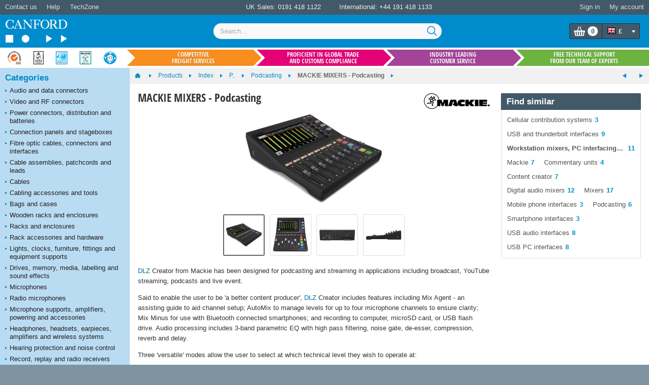

--- FILE ---
content_type: text/html; charset=utf-8
request_url: https://www.canford.co.uk/Index/Podcasting/MACKIE-MIXERS-Podcasting
body_size: 64930
content:


<!DOCTYPE html>
<html lang="en" class="jDisabled">
	<head id="Head1"><title>
	MACKIE MIXERS - Podcasting
</title>



<script>document.documentElement.className = document.documentElement.className.replace('jDisabled', 'jEnabled');</script>
<meta http-equiv="Content-Type" content="text/html; charset=utf-8"><script type="text/javascript">window.NREUM||(NREUM={});NREUM.info = {"beacon":"bam.nr-data.net","errorBeacon":"bam.nr-data.net","licenseKey":"2c858c22a0","applicationID":"1449898864","transactionName":"NQZQZUJRVxZUVEJaWwxMc2JgH1sXWkBFVhsLF1dcREJcABtWRUNM","queueTime":0,"applicationTime":62,"agent":"","atts":""}</script><script type="text/javascript">(window.NREUM||(NREUM={})).init={privacy:{cookies_enabled:true},ajax:{deny_list:["bam.nr-data.net"]},session_replay:{sampling_rate:2.0,mask_text_selector:"",block_selector:"",mask_input_options:{date:false,text_area:false,week:false,select:false,color:false,range:false,textarea:false,url:false,number:false,search:false,month:false,datetime_local:false,tel:false,text:false,time:false,email:false},mask_all_inputs:false,enabled:true,error_sampling_rate:100.0},session_trace:{sampling_rate:0.0,mode:"FIXED_RATE",enabled:true,error_sampling_rate:0.0},feature_flags:["soft_nav"],distributed_tracing:{enabled:true}};(window.NREUM||(NREUM={})).loader_config={agentID:"1588590615",accountID:"672857",trustKey:"672857",xpid:"UgEFWVNUGwIEUFhaDgkPUFA=",licenseKey:"2c858c22a0",applicationID:"1449898864",browserID:"1588590615"};;/*! For license information please see nr-loader-spa-1.308.0.min.js.LICENSE.txt */
(()=>{var e,t,r={384:(e,t,r)=>{"use strict";r.d(t,{NT:()=>a,US:()=>u,Zm:()=>o,bQ:()=>d,dV:()=>c,pV:()=>l});var n=r(6154),i=r(1863),s=r(1910);const a={beacon:"bam.nr-data.net",errorBeacon:"bam.nr-data.net"};function o(){return n.gm.NREUM||(n.gm.NREUM={}),void 0===n.gm.newrelic&&(n.gm.newrelic=n.gm.NREUM),n.gm.NREUM}function c(){let e=o();return e.o||(e.o={ST:n.gm.setTimeout,SI:n.gm.setImmediate||n.gm.setInterval,CT:n.gm.clearTimeout,XHR:n.gm.XMLHttpRequest,REQ:n.gm.Request,EV:n.gm.Event,PR:n.gm.Promise,MO:n.gm.MutationObserver,FETCH:n.gm.fetch,WS:n.gm.WebSocket},(0,s.i)(...Object.values(e.o))),e}function d(e,t){let r=o();r.initializedAgents??={},t.initializedAt={ms:(0,i.t)(),date:new Date},r.initializedAgents[e]=t}function u(e,t){o()[e]=t}function l(){return function(){let e=o();const t=e.info||{};e.info={beacon:a.beacon,errorBeacon:a.errorBeacon,...t}}(),function(){let e=o();const t=e.init||{};e.init={...t}}(),c(),function(){let e=o();const t=e.loader_config||{};e.loader_config={...t}}(),o()}},782:(e,t,r)=>{"use strict";r.d(t,{T:()=>n});const n=r(860).K7.pageViewTiming},860:(e,t,r)=>{"use strict";r.d(t,{$J:()=>u,K7:()=>c,P3:()=>d,XX:()=>i,Yy:()=>o,df:()=>s,qY:()=>n,v4:()=>a});const n="events",i="jserrors",s="browser/blobs",a="rum",o="browser/logs",c={ajax:"ajax",genericEvents:"generic_events",jserrors:i,logging:"logging",metrics:"metrics",pageAction:"page_action",pageViewEvent:"page_view_event",pageViewTiming:"page_view_timing",sessionReplay:"session_replay",sessionTrace:"session_trace",softNav:"soft_navigations",spa:"spa"},d={[c.pageViewEvent]:1,[c.pageViewTiming]:2,[c.metrics]:3,[c.jserrors]:4,[c.spa]:5,[c.ajax]:6,[c.sessionTrace]:7,[c.softNav]:8,[c.sessionReplay]:9,[c.logging]:10,[c.genericEvents]:11},u={[c.pageViewEvent]:a,[c.pageViewTiming]:n,[c.ajax]:n,[c.spa]:n,[c.softNav]:n,[c.metrics]:i,[c.jserrors]:i,[c.sessionTrace]:s,[c.sessionReplay]:s,[c.logging]:o,[c.genericEvents]:"ins"}},944:(e,t,r)=>{"use strict";r.d(t,{R:()=>i});var n=r(3241);function i(e,t){"function"==typeof console.debug&&(console.debug("New Relic Warning: https://github.com/newrelic/newrelic-browser-agent/blob/main/docs/warning-codes.md#".concat(e),t),(0,n.W)({agentIdentifier:null,drained:null,type:"data",name:"warn",feature:"warn",data:{code:e,secondary:t}}))}},993:(e,t,r)=>{"use strict";r.d(t,{A$:()=>s,ET:()=>a,TZ:()=>o,p_:()=>i});var n=r(860);const i={ERROR:"ERROR",WARN:"WARN",INFO:"INFO",DEBUG:"DEBUG",TRACE:"TRACE"},s={OFF:0,ERROR:1,WARN:2,INFO:3,DEBUG:4,TRACE:5},a="log",o=n.K7.logging},1541:(e,t,r)=>{"use strict";r.d(t,{U:()=>i,f:()=>n});const n={MFE:"MFE",BA:"BA"};function i(e,t){if(2!==t?.harvestEndpointVersion)return{};const r=t.agentRef.runtime.appMetadata.agents[0].entityGuid;return e?{"source.id":e.id,"source.name":e.name,"source.type":e.type,"parent.id":e.parent?.id||r,"parent.type":e.parent?.type||n.BA}:{"entity.guid":r,appId:t.agentRef.info.applicationID}}},1687:(e,t,r)=>{"use strict";r.d(t,{Ak:()=>d,Ze:()=>h,x3:()=>u});var n=r(3241),i=r(7836),s=r(3606),a=r(860),o=r(2646);const c={};function d(e,t){const r={staged:!1,priority:a.P3[t]||0};l(e),c[e].get(t)||c[e].set(t,r)}function u(e,t){e&&c[e]&&(c[e].get(t)&&c[e].delete(t),p(e,t,!1),c[e].size&&f(e))}function l(e){if(!e)throw new Error("agentIdentifier required");c[e]||(c[e]=new Map)}function h(e="",t="feature",r=!1){if(l(e),!e||!c[e].get(t)||r)return p(e,t);c[e].get(t).staged=!0,f(e)}function f(e){const t=Array.from(c[e]);t.every(([e,t])=>t.staged)&&(t.sort((e,t)=>e[1].priority-t[1].priority),t.forEach(([t])=>{c[e].delete(t),p(e,t)}))}function p(e,t,r=!0){const a=e?i.ee.get(e):i.ee,c=s.i.handlers;if(!a.aborted&&a.backlog&&c){if((0,n.W)({agentIdentifier:e,type:"lifecycle",name:"drain",feature:t}),r){const e=a.backlog[t],r=c[t];if(r){for(let t=0;e&&t<e.length;++t)g(e[t],r);Object.entries(r).forEach(([e,t])=>{Object.values(t||{}).forEach(t=>{t[0]?.on&&t[0]?.context()instanceof o.y&&t[0].on(e,t[1])})})}}a.isolatedBacklog||delete c[t],a.backlog[t]=null,a.emit("drain-"+t,[])}}function g(e,t){var r=e[1];Object.values(t[r]||{}).forEach(t=>{var r=e[0];if(t[0]===r){var n=t[1],i=e[3],s=e[2];n.apply(i,s)}})}},1738:(e,t,r)=>{"use strict";r.d(t,{U:()=>f,Y:()=>h});var n=r(3241),i=r(9908),s=r(1863),a=r(944),o=r(5701),c=r(3969),d=r(8362),u=r(860),l=r(4261);function h(e,t,r,s){const h=s||r;!h||h[e]&&h[e]!==d.d.prototype[e]||(h[e]=function(){(0,i.p)(c.xV,["API/"+e+"/called"],void 0,u.K7.metrics,r.ee),(0,n.W)({agentIdentifier:r.agentIdentifier,drained:!!o.B?.[r.agentIdentifier],type:"data",name:"api",feature:l.Pl+e,data:{}});try{return t.apply(this,arguments)}catch(e){(0,a.R)(23,e)}})}function f(e,t,r,n,a){const o=e.info;null===r?delete o.jsAttributes[t]:o.jsAttributes[t]=r,(a||null===r)&&(0,i.p)(l.Pl+n,[(0,s.t)(),t,r],void 0,"session",e.ee)}},1741:(e,t,r)=>{"use strict";r.d(t,{W:()=>s});var n=r(944),i=r(4261);class s{#e(e,...t){if(this[e]!==s.prototype[e])return this[e](...t);(0,n.R)(35,e)}addPageAction(e,t){return this.#e(i.hG,e,t)}register(e){return this.#e(i.eY,e)}recordCustomEvent(e,t){return this.#e(i.fF,e,t)}setPageViewName(e,t){return this.#e(i.Fw,e,t)}setCustomAttribute(e,t,r){return this.#e(i.cD,e,t,r)}noticeError(e,t){return this.#e(i.o5,e,t)}setUserId(e,t=!1){return this.#e(i.Dl,e,t)}setApplicationVersion(e){return this.#e(i.nb,e)}setErrorHandler(e){return this.#e(i.bt,e)}addRelease(e,t){return this.#e(i.k6,e,t)}log(e,t){return this.#e(i.$9,e,t)}start(){return this.#e(i.d3)}finished(e){return this.#e(i.BL,e)}recordReplay(){return this.#e(i.CH)}pauseReplay(){return this.#e(i.Tb)}addToTrace(e){return this.#e(i.U2,e)}setCurrentRouteName(e){return this.#e(i.PA,e)}interaction(e){return this.#e(i.dT,e)}wrapLogger(e,t,r){return this.#e(i.Wb,e,t,r)}measure(e,t){return this.#e(i.V1,e,t)}consent(e){return this.#e(i.Pv,e)}}},1863:(e,t,r)=>{"use strict";function n(){return Math.floor(performance.now())}r.d(t,{t:()=>n})},1910:(e,t,r)=>{"use strict";r.d(t,{i:()=>s});var n=r(944);const i=new Map;function s(...e){return e.every(e=>{if(i.has(e))return i.get(e);const t="function"==typeof e?e.toString():"",r=t.includes("[native code]"),s=t.includes("nrWrapper");return r||s||(0,n.R)(64,e?.name||t),i.set(e,r),r})}},2555:(e,t,r)=>{"use strict";r.d(t,{D:()=>o,f:()=>a});var n=r(384),i=r(8122);const s={beacon:n.NT.beacon,errorBeacon:n.NT.errorBeacon,licenseKey:void 0,applicationID:void 0,sa:void 0,queueTime:void 0,applicationTime:void 0,ttGuid:void 0,user:void 0,account:void 0,product:void 0,extra:void 0,jsAttributes:{},userAttributes:void 0,atts:void 0,transactionName:void 0,tNamePlain:void 0};function a(e){try{return!!e.licenseKey&&!!e.errorBeacon&&!!e.applicationID}catch(e){return!1}}const o=e=>(0,i.a)(e,s)},2614:(e,t,r)=>{"use strict";r.d(t,{BB:()=>a,H3:()=>n,g:()=>d,iL:()=>c,tS:()=>o,uh:()=>i,wk:()=>s});const n="NRBA",i="SESSION",s=144e5,a=18e5,o={STARTED:"session-started",PAUSE:"session-pause",RESET:"session-reset",RESUME:"session-resume",UPDATE:"session-update"},c={SAME_TAB:"same-tab",CROSS_TAB:"cross-tab"},d={OFF:0,FULL:1,ERROR:2}},2646:(e,t,r)=>{"use strict";r.d(t,{y:()=>n});class n{constructor(e){this.contextId=e}}},2843:(e,t,r)=>{"use strict";r.d(t,{G:()=>s,u:()=>i});var n=r(3878);function i(e,t=!1,r,i){(0,n.DD)("visibilitychange",function(){if(t)return void("hidden"===document.visibilityState&&e());e(document.visibilityState)},r,i)}function s(e,t,r){(0,n.sp)("pagehide",e,t,r)}},3241:(e,t,r)=>{"use strict";r.d(t,{W:()=>s});var n=r(6154);const i="newrelic";function s(e={}){try{n.gm.dispatchEvent(new CustomEvent(i,{detail:e}))}catch(e){}}},3304:(e,t,r)=>{"use strict";r.d(t,{A:()=>s});var n=r(7836);const i=()=>{const e=new WeakSet;return(t,r)=>{if("object"==typeof r&&null!==r){if(e.has(r))return;e.add(r)}return r}};function s(e){try{return JSON.stringify(e,i())??""}catch(e){try{n.ee.emit("internal-error",[e])}catch(e){}return""}}},3333:(e,t,r)=>{"use strict";r.d(t,{$v:()=>u,TZ:()=>n,Xh:()=>c,Zp:()=>i,kd:()=>d,mq:()=>o,nf:()=>a,qN:()=>s});const n=r(860).K7.genericEvents,i=["auxclick","click","copy","keydown","paste","scrollend"],s=["focus","blur"],a=4,o=1e3,c=2e3,d=["PageAction","UserAction","BrowserPerformance"],u={RESOURCES:"experimental.resources",REGISTER:"register"}},3434:(e,t,r)=>{"use strict";r.d(t,{Jt:()=>s,YM:()=>d});var n=r(7836),i=r(5607);const s="nr@original:".concat(i.W),a=50;var o=Object.prototype.hasOwnProperty,c=!1;function d(e,t){return e||(e=n.ee),r.inPlace=function(e,t,n,i,s){n||(n="");const a="-"===n.charAt(0);for(let o=0;o<t.length;o++){const c=t[o],d=e[c];l(d)||(e[c]=r(d,a?c+n:n,i,c,s))}},r.flag=s,r;function r(t,r,n,c,d){return l(t)?t:(r||(r=""),nrWrapper[s]=t,function(e,t,r){if(Object.defineProperty&&Object.keys)try{return Object.keys(e).forEach(function(r){Object.defineProperty(t,r,{get:function(){return e[r]},set:function(t){return e[r]=t,t}})}),t}catch(e){u([e],r)}for(var n in e)o.call(e,n)&&(t[n]=e[n])}(t,nrWrapper,e),nrWrapper);function nrWrapper(){var s,o,l,h;let f;try{o=this,s=[...arguments],l="function"==typeof n?n(s,o):n||{}}catch(t){u([t,"",[s,o,c],l],e)}i(r+"start",[s,o,c],l,d);const p=performance.now();let g;try{return h=t.apply(o,s),g=performance.now(),h}catch(e){throw g=performance.now(),i(r+"err",[s,o,e],l,d),f=e,f}finally{const e=g-p,t={start:p,end:g,duration:e,isLongTask:e>=a,methodName:c,thrownError:f};t.isLongTask&&i("long-task",[t,o],l,d),i(r+"end",[s,o,h],l,d)}}}function i(r,n,i,s){if(!c||t){var a=c;c=!0;try{e.emit(r,n,i,t,s)}catch(t){u([t,r,n,i],e)}c=a}}}function u(e,t){t||(t=n.ee);try{t.emit("internal-error",e)}catch(e){}}function l(e){return!(e&&"function"==typeof e&&e.apply&&!e[s])}},3606:(e,t,r)=>{"use strict";r.d(t,{i:()=>s});var n=r(9908);s.on=a;var i=s.handlers={};function s(e,t,r,s){a(s||n.d,i,e,t,r)}function a(e,t,r,i,s){s||(s="feature"),e||(e=n.d);var a=t[s]=t[s]||{};(a[r]=a[r]||[]).push([e,i])}},3738:(e,t,r)=>{"use strict";r.d(t,{He:()=>i,Kp:()=>o,Lc:()=>d,Rz:()=>u,TZ:()=>n,bD:()=>s,d3:()=>a,jx:()=>l,sl:()=>h,uP:()=>c});const n=r(860).K7.sessionTrace,i="bstResource",s="resource",a="-start",o="-end",c="fn"+a,d="fn"+o,u="pushState",l=1e3,h=3e4},3785:(e,t,r)=>{"use strict";r.d(t,{R:()=>c,b:()=>d});var n=r(9908),i=r(1863),s=r(860),a=r(3969),o=r(993);function c(e,t,r={},c=o.p_.INFO,d=!0,u,l=(0,i.t)()){(0,n.p)(a.xV,["API/logging/".concat(c.toLowerCase(),"/called")],void 0,s.K7.metrics,e),(0,n.p)(o.ET,[l,t,r,c,d,u],void 0,s.K7.logging,e)}function d(e){return"string"==typeof e&&Object.values(o.p_).some(t=>t===e.toUpperCase().trim())}},3878:(e,t,r)=>{"use strict";function n(e,t){return{capture:e,passive:!1,signal:t}}function i(e,t,r=!1,i){window.addEventListener(e,t,n(r,i))}function s(e,t,r=!1,i){document.addEventListener(e,t,n(r,i))}r.d(t,{DD:()=>s,jT:()=>n,sp:()=>i})},3962:(e,t,r)=>{"use strict";r.d(t,{AM:()=>a,O2:()=>l,OV:()=>s,Qu:()=>h,TZ:()=>c,ih:()=>f,pP:()=>o,t1:()=>u,tC:()=>i,wD:()=>d});var n=r(860);const i=["click","keydown","submit"],s="popstate",a="api",o="initialPageLoad",c=n.K7.softNav,d=5e3,u=500,l={INITIAL_PAGE_LOAD:"",ROUTE_CHANGE:1,UNSPECIFIED:2},h={INTERACTION:1,AJAX:2,CUSTOM_END:3,CUSTOM_TRACER:4},f={IP:"in progress",PF:"pending finish",FIN:"finished",CAN:"cancelled"}},3969:(e,t,r)=>{"use strict";r.d(t,{TZ:()=>n,XG:()=>o,rs:()=>i,xV:()=>a,z_:()=>s});const n=r(860).K7.metrics,i="sm",s="cm",a="storeSupportabilityMetrics",o="storeEventMetrics"},4234:(e,t,r)=>{"use strict";r.d(t,{W:()=>s});var n=r(7836),i=r(1687);class s{constructor(e,t){this.agentIdentifier=e,this.ee=n.ee.get(e),this.featureName=t,this.blocked=!1}deregisterDrain(){(0,i.x3)(this.agentIdentifier,this.featureName)}}},4261:(e,t,r)=>{"use strict";r.d(t,{$9:()=>u,BL:()=>c,CH:()=>p,Dl:()=>R,Fw:()=>w,PA:()=>v,Pl:()=>n,Pv:()=>A,Tb:()=>h,U2:()=>a,V1:()=>E,Wb:()=>T,bt:()=>y,cD:()=>b,d3:()=>x,dT:()=>d,eY:()=>g,fF:()=>f,hG:()=>s,hw:()=>i,k6:()=>o,nb:()=>m,o5:()=>l});const n="api-",i=n+"ixn-",s="addPageAction",a="addToTrace",o="addRelease",c="finished",d="interaction",u="log",l="noticeError",h="pauseReplay",f="recordCustomEvent",p="recordReplay",g="register",m="setApplicationVersion",v="setCurrentRouteName",b="setCustomAttribute",y="setErrorHandler",w="setPageViewName",R="setUserId",x="start",T="wrapLogger",E="measure",A="consent"},5205:(e,t,r)=>{"use strict";r.d(t,{j:()=>S});var n=r(384),i=r(1741);var s=r(2555),a=r(3333);const o=e=>{if(!e||"string"!=typeof e)return!1;try{document.createDocumentFragment().querySelector(e)}catch{return!1}return!0};var c=r(2614),d=r(944),u=r(8122);const l="[data-nr-mask]",h=e=>(0,u.a)(e,(()=>{const e={feature_flags:[],experimental:{allow_registered_children:!1,resources:!1},mask_selector:"*",block_selector:"[data-nr-block]",mask_input_options:{color:!1,date:!1,"datetime-local":!1,email:!1,month:!1,number:!1,range:!1,search:!1,tel:!1,text:!1,time:!1,url:!1,week:!1,textarea:!1,select:!1,password:!0}};return{ajax:{deny_list:void 0,block_internal:!0,enabled:!0,autoStart:!0},api:{get allow_registered_children(){return e.feature_flags.includes(a.$v.REGISTER)||e.experimental.allow_registered_children},set allow_registered_children(t){e.experimental.allow_registered_children=t},duplicate_registered_data:!1},browser_consent_mode:{enabled:!1},distributed_tracing:{enabled:void 0,exclude_newrelic_header:void 0,cors_use_newrelic_header:void 0,cors_use_tracecontext_headers:void 0,allowed_origins:void 0},get feature_flags(){return e.feature_flags},set feature_flags(t){e.feature_flags=t},generic_events:{enabled:!0,autoStart:!0},harvest:{interval:30},jserrors:{enabled:!0,autoStart:!0},logging:{enabled:!0,autoStart:!0},metrics:{enabled:!0,autoStart:!0},obfuscate:void 0,page_action:{enabled:!0},page_view_event:{enabled:!0,autoStart:!0},page_view_timing:{enabled:!0,autoStart:!0},performance:{capture_marks:!1,capture_measures:!1,capture_detail:!0,resources:{get enabled(){return e.feature_flags.includes(a.$v.RESOURCES)||e.experimental.resources},set enabled(t){e.experimental.resources=t},asset_types:[],first_party_domains:[],ignore_newrelic:!0}},privacy:{cookies_enabled:!0},proxy:{assets:void 0,beacon:void 0},session:{expiresMs:c.wk,inactiveMs:c.BB},session_replay:{autoStart:!0,enabled:!1,preload:!1,sampling_rate:10,error_sampling_rate:100,collect_fonts:!1,inline_images:!1,fix_stylesheets:!0,mask_all_inputs:!0,get mask_text_selector(){return e.mask_selector},set mask_text_selector(t){o(t)?e.mask_selector="".concat(t,",").concat(l):""===t||null===t?e.mask_selector=l:(0,d.R)(5,t)},get block_class(){return"nr-block"},get ignore_class(){return"nr-ignore"},get mask_text_class(){return"nr-mask"},get block_selector(){return e.block_selector},set block_selector(t){o(t)?e.block_selector+=",".concat(t):""!==t&&(0,d.R)(6,t)},get mask_input_options(){return e.mask_input_options},set mask_input_options(t){t&&"object"==typeof t?e.mask_input_options={...t,password:!0}:(0,d.R)(7,t)}},session_trace:{enabled:!0,autoStart:!0},soft_navigations:{enabled:!0,autoStart:!0},spa:{enabled:!0,autoStart:!0},ssl:void 0,user_actions:{enabled:!0,elementAttributes:["id","className","tagName","type"]}}})());var f=r(6154),p=r(9324);let g=0;const m={buildEnv:p.F3,distMethod:p.Xs,version:p.xv,originTime:f.WN},v={consented:!1},b={appMetadata:{},get consented(){return this.session?.state?.consent||v.consented},set consented(e){v.consented=e},customTransaction:void 0,denyList:void 0,disabled:!1,harvester:void 0,isolatedBacklog:!1,isRecording:!1,loaderType:void 0,maxBytes:3e4,obfuscator:void 0,onerror:void 0,ptid:void 0,releaseIds:{},session:void 0,timeKeeper:void 0,registeredEntities:[],jsAttributesMetadata:{bytes:0},get harvestCount(){return++g}},y=e=>{const t=(0,u.a)(e,b),r=Object.keys(m).reduce((e,t)=>(e[t]={value:m[t],writable:!1,configurable:!0,enumerable:!0},e),{});return Object.defineProperties(t,r)};var w=r(5701);const R=e=>{const t=e.startsWith("http");e+="/",r.p=t?e:"https://"+e};var x=r(7836),T=r(3241);const E={accountID:void 0,trustKey:void 0,agentID:void 0,licenseKey:void 0,applicationID:void 0,xpid:void 0},A=e=>(0,u.a)(e,E),_=new Set;function S(e,t={},r,a){let{init:o,info:c,loader_config:d,runtime:u={},exposed:l=!0}=t;if(!c){const e=(0,n.pV)();o=e.init,c=e.info,d=e.loader_config}e.init=h(o||{}),e.loader_config=A(d||{}),c.jsAttributes??={},f.bv&&(c.jsAttributes.isWorker=!0),e.info=(0,s.D)(c);const p=e.init,g=[c.beacon,c.errorBeacon];_.has(e.agentIdentifier)||(p.proxy.assets&&(R(p.proxy.assets),g.push(p.proxy.assets)),p.proxy.beacon&&g.push(p.proxy.beacon),e.beacons=[...g],function(e){const t=(0,n.pV)();Object.getOwnPropertyNames(i.W.prototype).forEach(r=>{const n=i.W.prototype[r];if("function"!=typeof n||"constructor"===n)return;let s=t[r];e[r]&&!1!==e.exposed&&"micro-agent"!==e.runtime?.loaderType&&(t[r]=(...t)=>{const n=e[r](...t);return s?s(...t):n})})}(e),(0,n.US)("activatedFeatures",w.B)),u.denyList=[...p.ajax.deny_list||[],...p.ajax.block_internal?g:[]],u.ptid=e.agentIdentifier,u.loaderType=r,e.runtime=y(u),_.has(e.agentIdentifier)||(e.ee=x.ee.get(e.agentIdentifier),e.exposed=l,(0,T.W)({agentIdentifier:e.agentIdentifier,drained:!!w.B?.[e.agentIdentifier],type:"lifecycle",name:"initialize",feature:void 0,data:e.config})),_.add(e.agentIdentifier)}},5270:(e,t,r)=>{"use strict";r.d(t,{Aw:()=>a,SR:()=>s,rF:()=>o});var n=r(384),i=r(7767);function s(e){return!!(0,n.dV)().o.MO&&(0,i.V)(e)&&!0===e?.session_trace.enabled}function a(e){return!0===e?.session_replay.preload&&s(e)}function o(e,t){try{if("string"==typeof t?.type){if("password"===t.type.toLowerCase())return"*".repeat(e?.length||0);if(void 0!==t?.dataset?.nrUnmask||t?.classList?.contains("nr-unmask"))return e}}catch(e){}return"string"==typeof e?e.replace(/[\S]/g,"*"):"*".repeat(e?.length||0)}},5289:(e,t,r)=>{"use strict";r.d(t,{GG:()=>a,Qr:()=>c,sB:()=>o});var n=r(3878),i=r(6389);function s(){return"undefined"==typeof document||"complete"===document.readyState}function a(e,t){if(s())return e();const r=(0,i.J)(e),a=setInterval(()=>{s()&&(clearInterval(a),r())},500);(0,n.sp)("load",r,t)}function o(e){if(s())return e();(0,n.DD)("DOMContentLoaded",e)}function c(e){if(s())return e();(0,n.sp)("popstate",e)}},5607:(e,t,r)=>{"use strict";r.d(t,{W:()=>n});const n=(0,r(9566).bz)()},5701:(e,t,r)=>{"use strict";r.d(t,{B:()=>s,t:()=>a});var n=r(3241);const i=new Set,s={};function a(e,t){const r=t.agentIdentifier;s[r]??={},e&&"object"==typeof e&&(i.has(r)||(t.ee.emit("rumresp",[e]),s[r]=e,i.add(r),(0,n.W)({agentIdentifier:r,loaded:!0,drained:!0,type:"lifecycle",name:"load",feature:void 0,data:e})))}},6154:(e,t,r)=>{"use strict";r.d(t,{OF:()=>d,RI:()=>i,WN:()=>h,bv:()=>s,eN:()=>f,gm:()=>a,lR:()=>l,m:()=>c,mw:()=>o,sb:()=>u});var n=r(1863);const i="undefined"!=typeof window&&!!window.document,s="undefined"!=typeof WorkerGlobalScope&&("undefined"!=typeof self&&self instanceof WorkerGlobalScope&&self.navigator instanceof WorkerNavigator||"undefined"!=typeof globalThis&&globalThis instanceof WorkerGlobalScope&&globalThis.navigator instanceof WorkerNavigator),a=i?window:"undefined"!=typeof WorkerGlobalScope&&("undefined"!=typeof self&&self instanceof WorkerGlobalScope&&self||"undefined"!=typeof globalThis&&globalThis instanceof WorkerGlobalScope&&globalThis),o=Boolean("hidden"===a?.document?.visibilityState),c=""+a?.location,d=/iPad|iPhone|iPod/.test(a.navigator?.userAgent),u=d&&"undefined"==typeof SharedWorker,l=(()=>{const e=a.navigator?.userAgent?.match(/Firefox[/\s](\d+\.\d+)/);return Array.isArray(e)&&e.length>=2?+e[1]:0})(),h=Date.now()-(0,n.t)(),f=()=>"undefined"!=typeof PerformanceNavigationTiming&&a?.performance?.getEntriesByType("navigation")?.[0]?.responseStart},6344:(e,t,r)=>{"use strict";r.d(t,{BB:()=>u,Qb:()=>l,TZ:()=>i,Ug:()=>a,Vh:()=>s,_s:()=>o,bc:()=>d,yP:()=>c});var n=r(2614);const i=r(860).K7.sessionReplay,s="errorDuringReplay",a=.12,o={DomContentLoaded:0,Load:1,FullSnapshot:2,IncrementalSnapshot:3,Meta:4,Custom:5},c={[n.g.ERROR]:15e3,[n.g.FULL]:3e5,[n.g.OFF]:0},d={RESET:{message:"Session was reset",sm:"Reset"},IMPORT:{message:"Recorder failed to import",sm:"Import"},TOO_MANY:{message:"429: Too Many Requests",sm:"Too-Many"},TOO_BIG:{message:"Payload was too large",sm:"Too-Big"},CROSS_TAB:{message:"Session Entity was set to OFF on another tab",sm:"Cross-Tab"},ENTITLEMENTS:{message:"Session Replay is not allowed and will not be started",sm:"Entitlement"}},u=5e3,l={API:"api",RESUME:"resume",SWITCH_TO_FULL:"switchToFull",INITIALIZE:"initialize",PRELOAD:"preload"}},6389:(e,t,r)=>{"use strict";function n(e,t=500,r={}){const n=r?.leading||!1;let i;return(...r)=>{n&&void 0===i&&(e.apply(this,r),i=setTimeout(()=>{i=clearTimeout(i)},t)),n||(clearTimeout(i),i=setTimeout(()=>{e.apply(this,r)},t))}}function i(e){let t=!1;return(...r)=>{t||(t=!0,e.apply(this,r))}}r.d(t,{J:()=>i,s:()=>n})},6630:(e,t,r)=>{"use strict";r.d(t,{T:()=>n});const n=r(860).K7.pageViewEvent},6774:(e,t,r)=>{"use strict";r.d(t,{T:()=>n});const n=r(860).K7.jserrors},7295:(e,t,r)=>{"use strict";r.d(t,{Xv:()=>a,gX:()=>i,iW:()=>s});var n=[];function i(e){if(!e||s(e))return!1;if(0===n.length)return!0;if("*"===n[0].hostname)return!1;for(var t=0;t<n.length;t++){var r=n[t];if(r.hostname.test(e.hostname)&&r.pathname.test(e.pathname))return!1}return!0}function s(e){return void 0===e.hostname}function a(e){if(n=[],e&&e.length)for(var t=0;t<e.length;t++){let r=e[t];if(!r)continue;if("*"===r)return void(n=[{hostname:"*"}]);0===r.indexOf("http://")?r=r.substring(7):0===r.indexOf("https://")&&(r=r.substring(8));const i=r.indexOf("/");let s,a;i>0?(s=r.substring(0,i),a=r.substring(i)):(s=r,a="*");let[c]=s.split(":");n.push({hostname:o(c),pathname:o(a,!0)})}}function o(e,t=!1){const r=e.replace(/[.+?^${}()|[\]\\]/g,e=>"\\"+e).replace(/\*/g,".*?");return new RegExp((t?"^":"")+r+"$")}},7485:(e,t,r)=>{"use strict";r.d(t,{D:()=>i});var n=r(6154);function i(e){if(0===(e||"").indexOf("data:"))return{protocol:"data"};try{const t=new URL(e,location.href),r={port:t.port,hostname:t.hostname,pathname:t.pathname,search:t.search,protocol:t.protocol.slice(0,t.protocol.indexOf(":")),sameOrigin:t.protocol===n.gm?.location?.protocol&&t.host===n.gm?.location?.host};return r.port&&""!==r.port||("http:"===t.protocol&&(r.port="80"),"https:"===t.protocol&&(r.port="443")),r.pathname&&""!==r.pathname?r.pathname.startsWith("/")||(r.pathname="/".concat(r.pathname)):r.pathname="/",r}catch(e){return{}}}},7699:(e,t,r)=>{"use strict";r.d(t,{It:()=>s,KC:()=>o,No:()=>i,qh:()=>a});var n=r(860);const i=16e3,s=1e6,a="SESSION_ERROR",o={[n.K7.logging]:!0,[n.K7.genericEvents]:!1,[n.K7.jserrors]:!1,[n.K7.ajax]:!1}},7767:(e,t,r)=>{"use strict";r.d(t,{V:()=>i});var n=r(6154);const i=e=>n.RI&&!0===e?.privacy.cookies_enabled},7836:(e,t,r)=>{"use strict";r.d(t,{P:()=>o,ee:()=>c});var n=r(384),i=r(8990),s=r(2646),a=r(5607);const o="nr@context:".concat(a.W),c=function e(t,r){var n={},a={},u={},l=!1;try{l=16===r.length&&d.initializedAgents?.[r]?.runtime.isolatedBacklog}catch(e){}var h={on:p,addEventListener:p,removeEventListener:function(e,t){var r=n[e];if(!r)return;for(var i=0;i<r.length;i++)r[i]===t&&r.splice(i,1)},emit:function(e,r,n,i,s){!1!==s&&(s=!0);if(c.aborted&&!i)return;t&&s&&t.emit(e,r,n);var o=f(n);g(e).forEach(e=>{e.apply(o,r)});var d=v()[a[e]];d&&d.push([h,e,r,o]);return o},get:m,listeners:g,context:f,buffer:function(e,t){const r=v();if(t=t||"feature",h.aborted)return;Object.entries(e||{}).forEach(([e,n])=>{a[n]=t,t in r||(r[t]=[])})},abort:function(){h._aborted=!0,Object.keys(h.backlog).forEach(e=>{delete h.backlog[e]})},isBuffering:function(e){return!!v()[a[e]]},debugId:r,backlog:l?{}:t&&"object"==typeof t.backlog?t.backlog:{},isolatedBacklog:l};return Object.defineProperty(h,"aborted",{get:()=>{let e=h._aborted||!1;return e||(t&&(e=t.aborted),e)}}),h;function f(e){return e&&e instanceof s.y?e:e?(0,i.I)(e,o,()=>new s.y(o)):new s.y(o)}function p(e,t){n[e]=g(e).concat(t)}function g(e){return n[e]||[]}function m(t){return u[t]=u[t]||e(h,t)}function v(){return h.backlog}}(void 0,"globalEE"),d=(0,n.Zm)();d.ee||(d.ee=c)},8122:(e,t,r)=>{"use strict";r.d(t,{a:()=>i});var n=r(944);function i(e,t){try{if(!e||"object"!=typeof e)return(0,n.R)(3);if(!t||"object"!=typeof t)return(0,n.R)(4);const r=Object.create(Object.getPrototypeOf(t),Object.getOwnPropertyDescriptors(t)),s=0===Object.keys(r).length?e:r;for(let a in s)if(void 0!==e[a])try{if(null===e[a]){r[a]=null;continue}Array.isArray(e[a])&&Array.isArray(t[a])?r[a]=Array.from(new Set([...e[a],...t[a]])):"object"==typeof e[a]&&"object"==typeof t[a]?r[a]=i(e[a],t[a]):r[a]=e[a]}catch(e){r[a]||(0,n.R)(1,e)}return r}catch(e){(0,n.R)(2,e)}}},8139:(e,t,r)=>{"use strict";r.d(t,{u:()=>h});var n=r(7836),i=r(3434),s=r(8990),a=r(6154);const o={},c=a.gm.XMLHttpRequest,d="addEventListener",u="removeEventListener",l="nr@wrapped:".concat(n.P);function h(e){var t=function(e){return(e||n.ee).get("events")}(e);if(o[t.debugId]++)return t;o[t.debugId]=1;var r=(0,i.YM)(t,!0);function h(e){r.inPlace(e,[d,u],"-",p)}function p(e,t){return e[1]}return"getPrototypeOf"in Object&&(a.RI&&f(document,h),c&&f(c.prototype,h),f(a.gm,h)),t.on(d+"-start",function(e,t){var n=e[1];if(null!==n&&("function"==typeof n||"object"==typeof n)&&"newrelic"!==e[0]){var i=(0,s.I)(n,l,function(){var e={object:function(){if("function"!=typeof n.handleEvent)return;return n.handleEvent.apply(n,arguments)},function:n}[typeof n];return e?r(e,"fn-",null,e.name||"anonymous"):n});this.wrapped=e[1]=i}}),t.on(u+"-start",function(e){e[1]=this.wrapped||e[1]}),t}function f(e,t,...r){let n=e;for(;"object"==typeof n&&!Object.prototype.hasOwnProperty.call(n,d);)n=Object.getPrototypeOf(n);n&&t(n,...r)}},8362:(e,t,r)=>{"use strict";r.d(t,{d:()=>s});var n=r(9566),i=r(1741);class s extends i.W{agentIdentifier=(0,n.LA)(16)}},8374:(e,t,r)=>{r.nc=(()=>{try{return document?.currentScript?.nonce}catch(e){}return""})()},8990:(e,t,r)=>{"use strict";r.d(t,{I:()=>i});var n=Object.prototype.hasOwnProperty;function i(e,t,r){if(n.call(e,t))return e[t];var i=r();if(Object.defineProperty&&Object.keys)try{return Object.defineProperty(e,t,{value:i,writable:!0,enumerable:!1}),i}catch(e){}return e[t]=i,i}},9119:(e,t,r)=>{"use strict";r.d(t,{L:()=>s});var n=/([^?#]*)[^#]*(#[^?]*|$).*/,i=/([^?#]*)().*/;function s(e,t){return e?e.replace(t?n:i,"$1$2"):e}},9300:(e,t,r)=>{"use strict";r.d(t,{T:()=>n});const n=r(860).K7.ajax},9324:(e,t,r)=>{"use strict";r.d(t,{AJ:()=>a,F3:()=>i,Xs:()=>s,Yq:()=>o,xv:()=>n});const n="1.308.0",i="PROD",s="CDN",a="@newrelic/rrweb",o="1.0.1"},9566:(e,t,r)=>{"use strict";r.d(t,{LA:()=>o,ZF:()=>c,bz:()=>a,el:()=>d});var n=r(6154);const i="xxxxxxxx-xxxx-4xxx-yxxx-xxxxxxxxxxxx";function s(e,t){return e?15&e[t]:16*Math.random()|0}function a(){const e=n.gm?.crypto||n.gm?.msCrypto;let t,r=0;return e&&e.getRandomValues&&(t=e.getRandomValues(new Uint8Array(30))),i.split("").map(e=>"x"===e?s(t,r++).toString(16):"y"===e?(3&s()|8).toString(16):e).join("")}function o(e){const t=n.gm?.crypto||n.gm?.msCrypto;let r,i=0;t&&t.getRandomValues&&(r=t.getRandomValues(new Uint8Array(e)));const a=[];for(var o=0;o<e;o++)a.push(s(r,i++).toString(16));return a.join("")}function c(){return o(16)}function d(){return o(32)}},9908:(e,t,r)=>{"use strict";r.d(t,{d:()=>n,p:()=>i});var n=r(7836).ee.get("handle");function i(e,t,r,i,s){s?(s.buffer([e],i),s.emit(e,t,r)):(n.buffer([e],i),n.emit(e,t,r))}}},n={};function i(e){var t=n[e];if(void 0!==t)return t.exports;var s=n[e]={exports:{}};return r[e](s,s.exports,i),s.exports}i.m=r,i.d=(e,t)=>{for(var r in t)i.o(t,r)&&!i.o(e,r)&&Object.defineProperty(e,r,{enumerable:!0,get:t[r]})},i.f={},i.e=e=>Promise.all(Object.keys(i.f).reduce((t,r)=>(i.f[r](e,t),t),[])),i.u=e=>({212:"nr-spa-compressor",249:"nr-spa-recorder",478:"nr-spa"}[e]+"-1.308.0.min.js"),i.o=(e,t)=>Object.prototype.hasOwnProperty.call(e,t),e={},t="NRBA-1.308.0.PROD:",i.l=(r,n,s,a)=>{if(e[r])e[r].push(n);else{var o,c;if(void 0!==s)for(var d=document.getElementsByTagName("script"),u=0;u<d.length;u++){var l=d[u];if(l.getAttribute("src")==r||l.getAttribute("data-webpack")==t+s){o=l;break}}if(!o){c=!0;var h={478:"sha512-RSfSVnmHk59T/uIPbdSE0LPeqcEdF4/+XhfJdBuccH5rYMOEZDhFdtnh6X6nJk7hGpzHd9Ujhsy7lZEz/ORYCQ==",249:"sha512-ehJXhmntm85NSqW4MkhfQqmeKFulra3klDyY0OPDUE+sQ3GokHlPh1pmAzuNy//3j4ac6lzIbmXLvGQBMYmrkg==",212:"sha512-B9h4CR46ndKRgMBcK+j67uSR2RCnJfGefU+A7FrgR/k42ovXy5x/MAVFiSvFxuVeEk/pNLgvYGMp1cBSK/G6Fg=="};(o=document.createElement("script")).charset="utf-8",i.nc&&o.setAttribute("nonce",i.nc),o.setAttribute("data-webpack",t+s),o.src=r,0!==o.src.indexOf(window.location.origin+"/")&&(o.crossOrigin="anonymous"),h[a]&&(o.integrity=h[a])}e[r]=[n];var f=(t,n)=>{o.onerror=o.onload=null,clearTimeout(p);var i=e[r];if(delete e[r],o.parentNode&&o.parentNode.removeChild(o),i&&i.forEach(e=>e(n)),t)return t(n)},p=setTimeout(f.bind(null,void 0,{type:"timeout",target:o}),12e4);o.onerror=f.bind(null,o.onerror),o.onload=f.bind(null,o.onload),c&&document.head.appendChild(o)}},i.r=e=>{"undefined"!=typeof Symbol&&Symbol.toStringTag&&Object.defineProperty(e,Symbol.toStringTag,{value:"Module"}),Object.defineProperty(e,"__esModule",{value:!0})},i.p="https://js-agent.newrelic.com/",(()=>{var e={38:0,788:0};i.f.j=(t,r)=>{var n=i.o(e,t)?e[t]:void 0;if(0!==n)if(n)r.push(n[2]);else{var s=new Promise((r,i)=>n=e[t]=[r,i]);r.push(n[2]=s);var a=i.p+i.u(t),o=new Error;i.l(a,r=>{if(i.o(e,t)&&(0!==(n=e[t])&&(e[t]=void 0),n)){var s=r&&("load"===r.type?"missing":r.type),a=r&&r.target&&r.target.src;o.message="Loading chunk "+t+" failed: ("+s+": "+a+")",o.name="ChunkLoadError",o.type=s,o.request=a,n[1](o)}},"chunk-"+t,t)}};var t=(t,r)=>{var n,s,[a,o,c]=r,d=0;if(a.some(t=>0!==e[t])){for(n in o)i.o(o,n)&&(i.m[n]=o[n]);if(c)c(i)}for(t&&t(r);d<a.length;d++)s=a[d],i.o(e,s)&&e[s]&&e[s][0](),e[s]=0},r=self["webpackChunk:NRBA-1.308.0.PROD"]=self["webpackChunk:NRBA-1.308.0.PROD"]||[];r.forEach(t.bind(null,0)),r.push=t.bind(null,r.push.bind(r))})(),(()=>{"use strict";i(8374);var e=i(8362),t=i(860);const r=Object.values(t.K7);var n=i(5205);var s=i(9908),a=i(1863),o=i(4261),c=i(1738);var d=i(1687),u=i(4234),l=i(5289),h=i(6154),f=i(944),p=i(5270),g=i(7767),m=i(6389),v=i(7699);class b extends u.W{constructor(e,t){super(e.agentIdentifier,t),this.agentRef=e,this.abortHandler=void 0,this.featAggregate=void 0,this.loadedSuccessfully=void 0,this.onAggregateImported=new Promise(e=>{this.loadedSuccessfully=e}),this.deferred=Promise.resolve(),!1===e.init[this.featureName].autoStart?this.deferred=new Promise((t,r)=>{this.ee.on("manual-start-all",(0,m.J)(()=>{(0,d.Ak)(e.agentIdentifier,this.featureName),t()}))}):(0,d.Ak)(e.agentIdentifier,t)}importAggregator(e,t,r={}){if(this.featAggregate)return;const n=async()=>{let n;await this.deferred;try{if((0,g.V)(e.init)){const{setupAgentSession:t}=await i.e(478).then(i.bind(i,8766));n=t(e)}}catch(e){(0,f.R)(20,e),this.ee.emit("internal-error",[e]),(0,s.p)(v.qh,[e],void 0,this.featureName,this.ee)}try{if(!this.#t(this.featureName,n,e.init))return(0,d.Ze)(this.agentIdentifier,this.featureName),void this.loadedSuccessfully(!1);const{Aggregate:i}=await t();this.featAggregate=new i(e,r),e.runtime.harvester.initializedAggregates.push(this.featAggregate),this.loadedSuccessfully(!0)}catch(e){(0,f.R)(34,e),this.abortHandler?.(),(0,d.Ze)(this.agentIdentifier,this.featureName,!0),this.loadedSuccessfully(!1),this.ee&&this.ee.abort()}};h.RI?(0,l.GG)(()=>n(),!0):n()}#t(e,r,n){if(this.blocked)return!1;switch(e){case t.K7.sessionReplay:return(0,p.SR)(n)&&!!r;case t.K7.sessionTrace:return!!r;default:return!0}}}var y=i(6630),w=i(2614),R=i(3241);class x extends b{static featureName=y.T;constructor(e){var t;super(e,y.T),this.setupInspectionEvents(e.agentIdentifier),t=e,(0,c.Y)(o.Fw,function(e,r){"string"==typeof e&&("/"!==e.charAt(0)&&(e="/"+e),t.runtime.customTransaction=(r||"http://custom.transaction")+e,(0,s.p)(o.Pl+o.Fw,[(0,a.t)()],void 0,void 0,t.ee))},t),this.importAggregator(e,()=>i.e(478).then(i.bind(i,2467)))}setupInspectionEvents(e){const t=(t,r)=>{t&&(0,R.W)({agentIdentifier:e,timeStamp:t.timeStamp,loaded:"complete"===t.target.readyState,type:"window",name:r,data:t.target.location+""})};(0,l.sB)(e=>{t(e,"DOMContentLoaded")}),(0,l.GG)(e=>{t(e,"load")}),(0,l.Qr)(e=>{t(e,"navigate")}),this.ee.on(w.tS.UPDATE,(t,r)=>{(0,R.W)({agentIdentifier:e,type:"lifecycle",name:"session",data:r})})}}var T=i(384);class E extends e.d{constructor(e){var t;(super(),h.gm)?(this.features={},(0,T.bQ)(this.agentIdentifier,this),this.desiredFeatures=new Set(e.features||[]),this.desiredFeatures.add(x),(0,n.j)(this,e,e.loaderType||"agent"),t=this,(0,c.Y)(o.cD,function(e,r,n=!1){if("string"==typeof e){if(["string","number","boolean"].includes(typeof r)||null===r)return(0,c.U)(t,e,r,o.cD,n);(0,f.R)(40,typeof r)}else(0,f.R)(39,typeof e)},t),function(e){(0,c.Y)(o.Dl,function(t,r=!1){if("string"!=typeof t&&null!==t)return void(0,f.R)(41,typeof t);const n=e.info.jsAttributes["enduser.id"];r&&null!=n&&n!==t?(0,s.p)(o.Pl+"setUserIdAndResetSession",[t],void 0,"session",e.ee):(0,c.U)(e,"enduser.id",t,o.Dl,!0)},e)}(this),function(e){(0,c.Y)(o.nb,function(t){if("string"==typeof t||null===t)return(0,c.U)(e,"application.version",t,o.nb,!1);(0,f.R)(42,typeof t)},e)}(this),function(e){(0,c.Y)(o.d3,function(){e.ee.emit("manual-start-all")},e)}(this),function(e){(0,c.Y)(o.Pv,function(t=!0){if("boolean"==typeof t){if((0,s.p)(o.Pl+o.Pv,[t],void 0,"session",e.ee),e.runtime.consented=t,t){const t=e.features.page_view_event;t.onAggregateImported.then(e=>{const r=t.featAggregate;e&&!r.sentRum&&r.sendRum()})}}else(0,f.R)(65,typeof t)},e)}(this),this.run()):(0,f.R)(21)}get config(){return{info:this.info,init:this.init,loader_config:this.loader_config,runtime:this.runtime}}get api(){return this}run(){try{const e=function(e){const t={};return r.forEach(r=>{t[r]=!!e[r]?.enabled}),t}(this.init),n=[...this.desiredFeatures];n.sort((e,r)=>t.P3[e.featureName]-t.P3[r.featureName]),n.forEach(r=>{if(!e[r.featureName]&&r.featureName!==t.K7.pageViewEvent)return;if(r.featureName===t.K7.spa)return void(0,f.R)(67);const n=function(e){switch(e){case t.K7.ajax:return[t.K7.jserrors];case t.K7.sessionTrace:return[t.K7.ajax,t.K7.pageViewEvent];case t.K7.sessionReplay:return[t.K7.sessionTrace];case t.K7.pageViewTiming:return[t.K7.pageViewEvent];default:return[]}}(r.featureName).filter(e=>!(e in this.features));n.length>0&&(0,f.R)(36,{targetFeature:r.featureName,missingDependencies:n}),this.features[r.featureName]=new r(this)})}catch(e){(0,f.R)(22,e);for(const e in this.features)this.features[e].abortHandler?.();const t=(0,T.Zm)();delete t.initializedAgents[this.agentIdentifier]?.features,delete this.sharedAggregator;return t.ee.get(this.agentIdentifier).abort(),!1}}}var A=i(2843),_=i(782);class S extends b{static featureName=_.T;constructor(e){super(e,_.T),h.RI&&((0,A.u)(()=>(0,s.p)("docHidden",[(0,a.t)()],void 0,_.T,this.ee),!0),(0,A.G)(()=>(0,s.p)("winPagehide",[(0,a.t)()],void 0,_.T,this.ee)),this.importAggregator(e,()=>i.e(478).then(i.bind(i,9917))))}}var O=i(3969);class I extends b{static featureName=O.TZ;constructor(e){super(e,O.TZ),h.RI&&document.addEventListener("securitypolicyviolation",e=>{(0,s.p)(O.xV,["Generic/CSPViolation/Detected"],void 0,this.featureName,this.ee)}),this.importAggregator(e,()=>i.e(478).then(i.bind(i,6555)))}}var N=i(6774),P=i(3878),k=i(3304);class D{constructor(e,t,r,n,i){this.name="UncaughtError",this.message="string"==typeof e?e:(0,k.A)(e),this.sourceURL=t,this.line=r,this.column=n,this.__newrelic=i}}function C(e){return M(e)?e:new D(void 0!==e?.message?e.message:e,e?.filename||e?.sourceURL,e?.lineno||e?.line,e?.colno||e?.col,e?.__newrelic,e?.cause)}function j(e){const t="Unhandled Promise Rejection: ";if(!e?.reason)return;if(M(e.reason)){try{e.reason.message.startsWith(t)||(e.reason.message=t+e.reason.message)}catch(e){}return C(e.reason)}const r=C(e.reason);return(r.message||"").startsWith(t)||(r.message=t+r.message),r}function L(e){if(e.error instanceof SyntaxError&&!/:\d+$/.test(e.error.stack?.trim())){const t=new D(e.message,e.filename,e.lineno,e.colno,e.error.__newrelic,e.cause);return t.name=SyntaxError.name,t}return M(e.error)?e.error:C(e)}function M(e){return e instanceof Error&&!!e.stack}function H(e,r,n,i,o=(0,a.t)()){"string"==typeof e&&(e=new Error(e)),(0,s.p)("err",[e,o,!1,r,n.runtime.isRecording,void 0,i],void 0,t.K7.jserrors,n.ee),(0,s.p)("uaErr",[],void 0,t.K7.genericEvents,n.ee)}var B=i(1541),K=i(993),W=i(3785);function U(e,{customAttributes:t={},level:r=K.p_.INFO}={},n,i,s=(0,a.t)()){(0,W.R)(n.ee,e,t,r,!1,i,s)}function F(e,r,n,i,c=(0,a.t)()){(0,s.p)(o.Pl+o.hG,[c,e,r,i],void 0,t.K7.genericEvents,n.ee)}function V(e,r,n,i,c=(0,a.t)()){const{start:d,end:u,customAttributes:l}=r||{},h={customAttributes:l||{}};if("object"!=typeof h.customAttributes||"string"!=typeof e||0===e.length)return void(0,f.R)(57);const p=(e,t)=>null==e?t:"number"==typeof e?e:e instanceof PerformanceMark?e.startTime:Number.NaN;if(h.start=p(d,0),h.end=p(u,c),Number.isNaN(h.start)||Number.isNaN(h.end))(0,f.R)(57);else{if(h.duration=h.end-h.start,!(h.duration<0))return(0,s.p)(o.Pl+o.V1,[h,e,i],void 0,t.K7.genericEvents,n.ee),h;(0,f.R)(58)}}function G(e,r={},n,i,c=(0,a.t)()){(0,s.p)(o.Pl+o.fF,[c,e,r,i],void 0,t.K7.genericEvents,n.ee)}function z(e){(0,c.Y)(o.eY,function(t){return Y(e,t)},e)}function Y(e,r,n){(0,f.R)(54,"newrelic.register"),r||={},r.type=B.f.MFE,r.licenseKey||=e.info.licenseKey,r.blocked=!1,r.parent=n||{},Array.isArray(r.tags)||(r.tags=[]);const i={};r.tags.forEach(e=>{"name"!==e&&"id"!==e&&(i["source.".concat(e)]=!0)}),r.isolated??=!0;let o=()=>{};const c=e.runtime.registeredEntities;if(!r.isolated){const e=c.find(({metadata:{target:{id:e}}})=>e===r.id&&!r.isolated);if(e)return e}const d=e=>{r.blocked=!0,o=e};function u(e){return"string"==typeof e&&!!e.trim()&&e.trim().length<501||"number"==typeof e}e.init.api.allow_registered_children||d((0,m.J)(()=>(0,f.R)(55))),u(r.id)&&u(r.name)||d((0,m.J)(()=>(0,f.R)(48,r)));const l={addPageAction:(t,n={})=>g(F,[t,{...i,...n},e],r),deregister:()=>{d((0,m.J)(()=>(0,f.R)(68)))},log:(t,n={})=>g(U,[t,{...n,customAttributes:{...i,...n.customAttributes||{}}},e],r),measure:(t,n={})=>g(V,[t,{...n,customAttributes:{...i,...n.customAttributes||{}}},e],r),noticeError:(t,n={})=>g(H,[t,{...i,...n},e],r),register:(t={})=>g(Y,[e,t],l.metadata.target),recordCustomEvent:(t,n={})=>g(G,[t,{...i,...n},e],r),setApplicationVersion:e=>p("application.version",e),setCustomAttribute:(e,t)=>p(e,t),setUserId:e=>p("enduser.id",e),metadata:{customAttributes:i,target:r}},h=()=>(r.blocked&&o(),r.blocked);h()||c.push(l);const p=(e,t)=>{h()||(i[e]=t)},g=(r,n,i)=>{if(h())return;const o=(0,a.t)();(0,s.p)(O.xV,["API/register/".concat(r.name,"/called")],void 0,t.K7.metrics,e.ee);try{if(e.init.api.duplicate_registered_data&&"register"!==r.name){let e=n;if(n[1]instanceof Object){const t={"child.id":i.id,"child.type":i.type};e="customAttributes"in n[1]?[n[0],{...n[1],customAttributes:{...n[1].customAttributes,...t}},...n.slice(2)]:[n[0],{...n[1],...t},...n.slice(2)]}r(...e,void 0,o)}return r(...n,i,o)}catch(e){(0,f.R)(50,e)}};return l}class Z extends b{static featureName=N.T;constructor(e){var t;super(e,N.T),t=e,(0,c.Y)(o.o5,(e,r)=>H(e,r,t),t),function(e){(0,c.Y)(o.bt,function(t){e.runtime.onerror=t},e)}(e),function(e){let t=0;(0,c.Y)(o.k6,function(e,r){++t>10||(this.runtime.releaseIds[e.slice(-200)]=(""+r).slice(-200))},e)}(e),z(e);try{this.removeOnAbort=new AbortController}catch(e){}this.ee.on("internal-error",(t,r)=>{this.abortHandler&&(0,s.p)("ierr",[C(t),(0,a.t)(),!0,{},e.runtime.isRecording,r],void 0,this.featureName,this.ee)}),h.gm.addEventListener("unhandledrejection",t=>{this.abortHandler&&(0,s.p)("err",[j(t),(0,a.t)(),!1,{unhandledPromiseRejection:1},e.runtime.isRecording],void 0,this.featureName,this.ee)},(0,P.jT)(!1,this.removeOnAbort?.signal)),h.gm.addEventListener("error",t=>{this.abortHandler&&(0,s.p)("err",[L(t),(0,a.t)(),!1,{},e.runtime.isRecording],void 0,this.featureName,this.ee)},(0,P.jT)(!1,this.removeOnAbort?.signal)),this.abortHandler=this.#r,this.importAggregator(e,()=>i.e(478).then(i.bind(i,2176)))}#r(){this.removeOnAbort?.abort(),this.abortHandler=void 0}}var q=i(8990);let X=1;function J(e){const t=typeof e;return!e||"object"!==t&&"function"!==t?-1:e===h.gm?0:(0,q.I)(e,"nr@id",function(){return X++})}function Q(e){if("string"==typeof e&&e.length)return e.length;if("object"==typeof e){if("undefined"!=typeof ArrayBuffer&&e instanceof ArrayBuffer&&e.byteLength)return e.byteLength;if("undefined"!=typeof Blob&&e instanceof Blob&&e.size)return e.size;if(!("undefined"!=typeof FormData&&e instanceof FormData))try{return(0,k.A)(e).length}catch(e){return}}}var ee=i(8139),te=i(7836),re=i(3434);const ne={},ie=["open","send"];function se(e){var t=e||te.ee;const r=function(e){return(e||te.ee).get("xhr")}(t);if(void 0===h.gm.XMLHttpRequest)return r;if(ne[r.debugId]++)return r;ne[r.debugId]=1,(0,ee.u)(t);var n=(0,re.YM)(r),i=h.gm.XMLHttpRequest,s=h.gm.MutationObserver,a=h.gm.Promise,o=h.gm.setInterval,c="readystatechange",d=["onload","onerror","onabort","onloadstart","onloadend","onprogress","ontimeout"],u=[],l=h.gm.XMLHttpRequest=function(e){const t=new i(e),s=r.context(t);try{r.emit("new-xhr",[t],s),t.addEventListener(c,(a=s,function(){var e=this;e.readyState>3&&!a.resolved&&(a.resolved=!0,r.emit("xhr-resolved",[],e)),n.inPlace(e,d,"fn-",y)}),(0,P.jT)(!1))}catch(e){(0,f.R)(15,e);try{r.emit("internal-error",[e])}catch(e){}}var a;return t};function p(e,t){n.inPlace(t,["onreadystatechange"],"fn-",y)}if(function(e,t){for(var r in e)t[r]=e[r]}(i,l),l.prototype=i.prototype,n.inPlace(l.prototype,ie,"-xhr-",y),r.on("send-xhr-start",function(e,t){p(e,t),function(e){u.push(e),s&&(g?g.then(b):o?o(b):(m=-m,v.data=m))}(t)}),r.on("open-xhr-start",p),s){var g=a&&a.resolve();if(!o&&!a){var m=1,v=document.createTextNode(m);new s(b).observe(v,{characterData:!0})}}else t.on("fn-end",function(e){e[0]&&e[0].type===c||b()});function b(){for(var e=0;e<u.length;e++)p(0,u[e]);u.length&&(u=[])}function y(e,t){return t}return r}var ae="fetch-",oe=ae+"body-",ce=["arrayBuffer","blob","json","text","formData"],de=h.gm.Request,ue=h.gm.Response,le="prototype";const he={};function fe(e){const t=function(e){return(e||te.ee).get("fetch")}(e);if(!(de&&ue&&h.gm.fetch))return t;if(he[t.debugId]++)return t;function r(e,r,n){var i=e[r];"function"==typeof i&&(e[r]=function(){var e,r=[...arguments],s={};t.emit(n+"before-start",[r],s),s[te.P]&&s[te.P].dt&&(e=s[te.P].dt);var a=i.apply(this,r);return t.emit(n+"start",[r,e],a),a.then(function(e){return t.emit(n+"end",[null,e],a),e},function(e){throw t.emit(n+"end",[e],a),e})})}return he[t.debugId]=1,ce.forEach(e=>{r(de[le],e,oe),r(ue[le],e,oe)}),r(h.gm,"fetch",ae),t.on(ae+"end",function(e,r){var n=this;if(r){var i=r.headers.get("content-length");null!==i&&(n.rxSize=i),t.emit(ae+"done",[null,r],n)}else t.emit(ae+"done",[e],n)}),t}var pe=i(7485),ge=i(9566);class me{constructor(e){this.agentRef=e}generateTracePayload(e){const t=this.agentRef.loader_config;if(!this.shouldGenerateTrace(e)||!t)return null;var r=(t.accountID||"").toString()||null,n=(t.agentID||"").toString()||null,i=(t.trustKey||"").toString()||null;if(!r||!n)return null;var s=(0,ge.ZF)(),a=(0,ge.el)(),o=Date.now(),c={spanId:s,traceId:a,timestamp:o};return(e.sameOrigin||this.isAllowedOrigin(e)&&this.useTraceContextHeadersForCors())&&(c.traceContextParentHeader=this.generateTraceContextParentHeader(s,a),c.traceContextStateHeader=this.generateTraceContextStateHeader(s,o,r,n,i)),(e.sameOrigin&&!this.excludeNewrelicHeader()||!e.sameOrigin&&this.isAllowedOrigin(e)&&this.useNewrelicHeaderForCors())&&(c.newrelicHeader=this.generateTraceHeader(s,a,o,r,n,i)),c}generateTraceContextParentHeader(e,t){return"00-"+t+"-"+e+"-01"}generateTraceContextStateHeader(e,t,r,n,i){return i+"@nr=0-1-"+r+"-"+n+"-"+e+"----"+t}generateTraceHeader(e,t,r,n,i,s){if(!("function"==typeof h.gm?.btoa))return null;var a={v:[0,1],d:{ty:"Browser",ac:n,ap:i,id:e,tr:t,ti:r}};return s&&n!==s&&(a.d.tk=s),btoa((0,k.A)(a))}shouldGenerateTrace(e){return this.agentRef.init?.distributed_tracing?.enabled&&this.isAllowedOrigin(e)}isAllowedOrigin(e){var t=!1;const r=this.agentRef.init?.distributed_tracing;if(e.sameOrigin)t=!0;else if(r?.allowed_origins instanceof Array)for(var n=0;n<r.allowed_origins.length;n++){var i=(0,pe.D)(r.allowed_origins[n]);if(e.hostname===i.hostname&&e.protocol===i.protocol&&e.port===i.port){t=!0;break}}return t}excludeNewrelicHeader(){var e=this.agentRef.init?.distributed_tracing;return!!e&&!!e.exclude_newrelic_header}useNewrelicHeaderForCors(){var e=this.agentRef.init?.distributed_tracing;return!!e&&!1!==e.cors_use_newrelic_header}useTraceContextHeadersForCors(){var e=this.agentRef.init?.distributed_tracing;return!!e&&!!e.cors_use_tracecontext_headers}}var ve=i(9300),be=i(7295);function ye(e){return"string"==typeof e?e:e instanceof(0,T.dV)().o.REQ?e.url:h.gm?.URL&&e instanceof URL?e.href:void 0}var we=["load","error","abort","timeout"],Re=we.length,xe=(0,T.dV)().o.REQ,Te=(0,T.dV)().o.XHR;const Ee="X-NewRelic-App-Data";class Ae extends b{static featureName=ve.T;constructor(e){super(e,ve.T),this.dt=new me(e),this.handler=(e,t,r,n)=>(0,s.p)(e,t,r,n,this.ee);try{const e={xmlhttprequest:"xhr",fetch:"fetch",beacon:"beacon"};h.gm?.performance?.getEntriesByType("resource").forEach(r=>{if(r.initiatorType in e&&0!==r.responseStatus){const n={status:r.responseStatus},i={rxSize:r.transferSize,duration:Math.floor(r.duration),cbTime:0};_e(n,r.name),this.handler("xhr",[n,i,r.startTime,r.responseEnd,e[r.initiatorType]],void 0,t.K7.ajax)}})}catch(e){}fe(this.ee),se(this.ee),function(e,r,n,i){function o(e){var t=this;t.totalCbs=0,t.called=0,t.cbTime=0,t.end=T,t.ended=!1,t.xhrGuids={},t.lastSize=null,t.loadCaptureCalled=!1,t.params=this.params||{},t.metrics=this.metrics||{},t.latestLongtaskEnd=0,e.addEventListener("load",function(r){E(t,e)},(0,P.jT)(!1)),h.lR||e.addEventListener("progress",function(e){t.lastSize=e.loaded},(0,P.jT)(!1))}function c(e){this.params={method:e[0]},_e(this,e[1]),this.metrics={}}function d(t,r){e.loader_config.xpid&&this.sameOrigin&&r.setRequestHeader("X-NewRelic-ID",e.loader_config.xpid);var n=i.generateTracePayload(this.parsedOrigin);if(n){var s=!1;n.newrelicHeader&&(r.setRequestHeader("newrelic",n.newrelicHeader),s=!0),n.traceContextParentHeader&&(r.setRequestHeader("traceparent",n.traceContextParentHeader),n.traceContextStateHeader&&r.setRequestHeader("tracestate",n.traceContextStateHeader),s=!0),s&&(this.dt=n)}}function u(e,t){var n=this.metrics,i=e[0],s=this;if(n&&i){var o=Q(i);o&&(n.txSize=o)}this.startTime=(0,a.t)(),this.body=i,this.listener=function(e){try{"abort"!==e.type||s.loadCaptureCalled||(s.params.aborted=!0),("load"!==e.type||s.called===s.totalCbs&&(s.onloadCalled||"function"!=typeof t.onload)&&"function"==typeof s.end)&&s.end(t)}catch(e){try{r.emit("internal-error",[e])}catch(e){}}};for(var c=0;c<Re;c++)t.addEventListener(we[c],this.listener,(0,P.jT)(!1))}function l(e,t,r){this.cbTime+=e,t?this.onloadCalled=!0:this.called+=1,this.called!==this.totalCbs||!this.onloadCalled&&"function"==typeof r.onload||"function"!=typeof this.end||this.end(r)}function f(e,t){var r=""+J(e)+!!t;this.xhrGuids&&!this.xhrGuids[r]&&(this.xhrGuids[r]=!0,this.totalCbs+=1)}function p(e,t){var r=""+J(e)+!!t;this.xhrGuids&&this.xhrGuids[r]&&(delete this.xhrGuids[r],this.totalCbs-=1)}function g(){this.endTime=(0,a.t)()}function m(e,t){t instanceof Te&&"load"===e[0]&&r.emit("xhr-load-added",[e[1],e[2]],t)}function v(e,t){t instanceof Te&&"load"===e[0]&&r.emit("xhr-load-removed",[e[1],e[2]],t)}function b(e,t,r){t instanceof Te&&("onload"===r&&(this.onload=!0),("load"===(e[0]&&e[0].type)||this.onload)&&(this.xhrCbStart=(0,a.t)()))}function y(e,t){this.xhrCbStart&&r.emit("xhr-cb-time",[(0,a.t)()-this.xhrCbStart,this.onload,t],t)}function w(e){var t,r=e[1]||{};if("string"==typeof e[0]?0===(t=e[0]).length&&h.RI&&(t=""+h.gm.location.href):e[0]&&e[0].url?t=e[0].url:h.gm?.URL&&e[0]&&e[0]instanceof URL?t=e[0].href:"function"==typeof e[0].toString&&(t=e[0].toString()),"string"==typeof t&&0!==t.length){t&&(this.parsedOrigin=(0,pe.D)(t),this.sameOrigin=this.parsedOrigin.sameOrigin);var n=i.generateTracePayload(this.parsedOrigin);if(n&&(n.newrelicHeader||n.traceContextParentHeader))if(e[0]&&e[0].headers)o(e[0].headers,n)&&(this.dt=n);else{var s={};for(var a in r)s[a]=r[a];s.headers=new Headers(r.headers||{}),o(s.headers,n)&&(this.dt=n),e.length>1?e[1]=s:e.push(s)}}function o(e,t){var r=!1;return t.newrelicHeader&&(e.set("newrelic",t.newrelicHeader),r=!0),t.traceContextParentHeader&&(e.set("traceparent",t.traceContextParentHeader),t.traceContextStateHeader&&e.set("tracestate",t.traceContextStateHeader),r=!0),r}}function R(e,t){this.params={},this.metrics={},this.startTime=(0,a.t)(),this.dt=t,e.length>=1&&(this.target=e[0]),e.length>=2&&(this.opts=e[1]);var r=this.opts||{},n=this.target;_e(this,ye(n));var i=(""+(n&&n instanceof xe&&n.method||r.method||"GET")).toUpperCase();this.params.method=i,this.body=r.body,this.txSize=Q(r.body)||0}function x(e,r){if(this.endTime=(0,a.t)(),this.params||(this.params={}),(0,be.iW)(this.params))return;let i;this.params.status=r?r.status:0,"string"==typeof this.rxSize&&this.rxSize.length>0&&(i=+this.rxSize);const s={txSize:this.txSize,rxSize:i,duration:(0,a.t)()-this.startTime};n("xhr",[this.params,s,this.startTime,this.endTime,"fetch"],this,t.K7.ajax)}function T(e){const r=this.params,i=this.metrics;if(!this.ended){this.ended=!0;for(let t=0;t<Re;t++)e.removeEventListener(we[t],this.listener,!1);r.aborted||(0,be.iW)(r)||(i.duration=(0,a.t)()-this.startTime,this.loadCaptureCalled||4!==e.readyState?null==r.status&&(r.status=0):E(this,e),i.cbTime=this.cbTime,n("xhr",[r,i,this.startTime,this.endTime,"xhr"],this,t.K7.ajax))}}function E(e,n){e.params.status=n.status;var i=function(e,t){var r=e.responseType;return"json"===r&&null!==t?t:"arraybuffer"===r||"blob"===r||"json"===r?Q(e.response):"text"===r||""===r||void 0===r?Q(e.responseText):void 0}(n,e.lastSize);if(i&&(e.metrics.rxSize=i),e.sameOrigin&&n.getAllResponseHeaders().indexOf(Ee)>=0){var a=n.getResponseHeader(Ee);a&&((0,s.p)(O.rs,["Ajax/CrossApplicationTracing/Header/Seen"],void 0,t.K7.metrics,r),e.params.cat=a.split(", ").pop())}e.loadCaptureCalled=!0}r.on("new-xhr",o),r.on("open-xhr-start",c),r.on("open-xhr-end",d),r.on("send-xhr-start",u),r.on("xhr-cb-time",l),r.on("xhr-load-added",f),r.on("xhr-load-removed",p),r.on("xhr-resolved",g),r.on("addEventListener-end",m),r.on("removeEventListener-end",v),r.on("fn-end",y),r.on("fetch-before-start",w),r.on("fetch-start",R),r.on("fn-start",b),r.on("fetch-done",x)}(e,this.ee,this.handler,this.dt),this.importAggregator(e,()=>i.e(478).then(i.bind(i,3845)))}}function _e(e,t){var r=(0,pe.D)(t),n=e.params||e;n.hostname=r.hostname,n.port=r.port,n.protocol=r.protocol,n.host=r.hostname+":"+r.port,n.pathname=r.pathname,e.parsedOrigin=r,e.sameOrigin=r.sameOrigin}const Se={},Oe=["pushState","replaceState"];function Ie(e){const t=function(e){return(e||te.ee).get("history")}(e);return!h.RI||Se[t.debugId]++||(Se[t.debugId]=1,(0,re.YM)(t).inPlace(window.history,Oe,"-")),t}var Ne=i(3738);function Pe(e){(0,c.Y)(o.BL,function(r=Date.now()){const n=r-h.WN;n<0&&(0,f.R)(62,r),(0,s.p)(O.XG,[o.BL,{time:n}],void 0,t.K7.metrics,e.ee),e.addToTrace({name:o.BL,start:r,origin:"nr"}),(0,s.p)(o.Pl+o.hG,[n,o.BL],void 0,t.K7.genericEvents,e.ee)},e)}const{He:ke,bD:De,d3:Ce,Kp:je,TZ:Le,Lc:Me,uP:He,Rz:Be}=Ne;class Ke extends b{static featureName=Le;constructor(e){var r;super(e,Le),r=e,(0,c.Y)(o.U2,function(e){if(!(e&&"object"==typeof e&&e.name&&e.start))return;const n={n:e.name,s:e.start-h.WN,e:(e.end||e.start)-h.WN,o:e.origin||"",t:"api"};n.s<0||n.e<0||n.e<n.s?(0,f.R)(61,{start:n.s,end:n.e}):(0,s.p)("bstApi",[n],void 0,t.K7.sessionTrace,r.ee)},r),Pe(e);if(!(0,g.V)(e.init))return void this.deregisterDrain();const n=this.ee;let d;Ie(n),this.eventsEE=(0,ee.u)(n),this.eventsEE.on(He,function(e,t){this.bstStart=(0,a.t)()}),this.eventsEE.on(Me,function(e,r){(0,s.p)("bst",[e[0],r,this.bstStart,(0,a.t)()],void 0,t.K7.sessionTrace,n)}),n.on(Be+Ce,function(e){this.time=(0,a.t)(),this.startPath=location.pathname+location.hash}),n.on(Be+je,function(e){(0,s.p)("bstHist",[location.pathname+location.hash,this.startPath,this.time],void 0,t.K7.sessionTrace,n)});try{d=new PerformanceObserver(e=>{const r=e.getEntries();(0,s.p)(ke,[r],void 0,t.K7.sessionTrace,n)}),d.observe({type:De,buffered:!0})}catch(e){}this.importAggregator(e,()=>i.e(478).then(i.bind(i,6974)),{resourceObserver:d})}}var We=i(6344);class Ue extends b{static featureName=We.TZ;#n;recorder;constructor(e){var r;let n;super(e,We.TZ),r=e,(0,c.Y)(o.CH,function(){(0,s.p)(o.CH,[],void 0,t.K7.sessionReplay,r.ee)},r),function(e){(0,c.Y)(o.Tb,function(){(0,s.p)(o.Tb,[],void 0,t.K7.sessionReplay,e.ee)},e)}(e);try{n=JSON.parse(localStorage.getItem("".concat(w.H3,"_").concat(w.uh)))}catch(e){}(0,p.SR)(e.init)&&this.ee.on(o.CH,()=>this.#i()),this.#s(n)&&this.importRecorder().then(e=>{e.startRecording(We.Qb.PRELOAD,n?.sessionReplayMode)}),this.importAggregator(this.agentRef,()=>i.e(478).then(i.bind(i,6167)),this),this.ee.on("err",e=>{this.blocked||this.agentRef.runtime.isRecording&&(this.errorNoticed=!0,(0,s.p)(We.Vh,[e],void 0,this.featureName,this.ee))})}#s(e){return e&&(e.sessionReplayMode===w.g.FULL||e.sessionReplayMode===w.g.ERROR)||(0,p.Aw)(this.agentRef.init)}importRecorder(){return this.recorder?Promise.resolve(this.recorder):(this.#n??=Promise.all([i.e(478),i.e(249)]).then(i.bind(i,4866)).then(({Recorder:e})=>(this.recorder=new e(this),this.recorder)).catch(e=>{throw this.ee.emit("internal-error",[e]),this.blocked=!0,e}),this.#n)}#i(){this.blocked||(this.featAggregate?this.featAggregate.mode!==w.g.FULL&&this.featAggregate.initializeRecording(w.g.FULL,!0,We.Qb.API):this.importRecorder().then(()=>{this.recorder.startRecording(We.Qb.API,w.g.FULL)}))}}var Fe=i(3962);class Ve extends b{static featureName=Fe.TZ;constructor(e){if(super(e,Fe.TZ),function(e){const r=e.ee.get("tracer");function n(){}(0,c.Y)(o.dT,function(e){return(new n).get("object"==typeof e?e:{})},e);const i=n.prototype={createTracer:function(n,i){var o={},c=this,d="function"==typeof i;return(0,s.p)(O.xV,["API/createTracer/called"],void 0,t.K7.metrics,e.ee),function(){if(r.emit((d?"":"no-")+"fn-start",[(0,a.t)(),c,d],o),d)try{return i.apply(this,arguments)}catch(e){const t="string"==typeof e?new Error(e):e;throw r.emit("fn-err",[arguments,this,t],o),t}finally{r.emit("fn-end",[(0,a.t)()],o)}}}};["actionText","setName","setAttribute","save","ignore","onEnd","getContext","end","get"].forEach(r=>{c.Y.apply(this,[r,function(){return(0,s.p)(o.hw+r,[performance.now(),...arguments],this,t.K7.softNav,e.ee),this},e,i])}),(0,c.Y)(o.PA,function(){(0,s.p)(o.hw+"routeName",[performance.now(),...arguments],void 0,t.K7.softNav,e.ee)},e)}(e),!h.RI||!(0,T.dV)().o.MO)return;const r=Ie(this.ee);try{this.removeOnAbort=new AbortController}catch(e){}Fe.tC.forEach(e=>{(0,P.sp)(e,e=>{l(e)},!0,this.removeOnAbort?.signal)});const n=()=>(0,s.p)("newURL",[(0,a.t)(),""+window.location],void 0,this.featureName,this.ee);r.on("pushState-end",n),r.on("replaceState-end",n),(0,P.sp)(Fe.OV,e=>{l(e),(0,s.p)("newURL",[e.timeStamp,""+window.location],void 0,this.featureName,this.ee)},!0,this.removeOnAbort?.signal);let d=!1;const u=new((0,T.dV)().o.MO)((e,t)=>{d||(d=!0,requestAnimationFrame(()=>{(0,s.p)("newDom",[(0,a.t)()],void 0,this.featureName,this.ee),d=!1}))}),l=(0,m.s)(e=>{"loading"!==document.readyState&&((0,s.p)("newUIEvent",[e],void 0,this.featureName,this.ee),u.observe(document.body,{attributes:!0,childList:!0,subtree:!0,characterData:!0}))},100,{leading:!0});this.abortHandler=function(){this.removeOnAbort?.abort(),u.disconnect(),this.abortHandler=void 0},this.importAggregator(e,()=>i.e(478).then(i.bind(i,4393)),{domObserver:u})}}var Ge=i(3333),ze=i(9119);const Ye={},Ze=new Set;function qe(e){return"string"==typeof e?{type:"string",size:(new TextEncoder).encode(e).length}:e instanceof ArrayBuffer?{type:"ArrayBuffer",size:e.byteLength}:e instanceof Blob?{type:"Blob",size:e.size}:e instanceof DataView?{type:"DataView",size:e.byteLength}:ArrayBuffer.isView(e)?{type:"TypedArray",size:e.byteLength}:{type:"unknown",size:0}}class Xe{constructor(e,t){this.timestamp=(0,a.t)(),this.currentUrl=(0,ze.L)(window.location.href),this.socketId=(0,ge.LA)(8),this.requestedUrl=(0,ze.L)(e),this.requestedProtocols=Array.isArray(t)?t.join(","):t||"",this.openedAt=void 0,this.protocol=void 0,this.extensions=void 0,this.binaryType=void 0,this.messageOrigin=void 0,this.messageCount=0,this.messageBytes=0,this.messageBytesMin=0,this.messageBytesMax=0,this.messageTypes=void 0,this.sendCount=0,this.sendBytes=0,this.sendBytesMin=0,this.sendBytesMax=0,this.sendTypes=void 0,this.closedAt=void 0,this.closeCode=void 0,this.closeReason="unknown",this.closeWasClean=void 0,this.connectedDuration=0,this.hasErrors=void 0}}class $e extends b{static featureName=Ge.TZ;constructor(e){super(e,Ge.TZ);const r=e.init.feature_flags.includes("websockets"),n=[e.init.page_action.enabled,e.init.performance.capture_marks,e.init.performance.capture_measures,e.init.performance.resources.enabled,e.init.user_actions.enabled,r];var d;let u,l;if(d=e,(0,c.Y)(o.hG,(e,t)=>F(e,t,d),d),function(e){(0,c.Y)(o.fF,(t,r)=>G(t,r,e),e)}(e),Pe(e),z(e),function(e){(0,c.Y)(o.V1,(t,r)=>V(t,r,e),e)}(e),r&&(l=function(e){if(!(0,T.dV)().o.WS)return e;const t=e.get("websockets");if(Ye[t.debugId]++)return t;Ye[t.debugId]=1,(0,A.G)(()=>{const e=(0,a.t)();Ze.forEach(r=>{r.nrData.closedAt=e,r.nrData.closeCode=1001,r.nrData.closeReason="Page navigating away",r.nrData.closeWasClean=!1,r.nrData.openedAt&&(r.nrData.connectedDuration=e-r.nrData.openedAt),t.emit("ws",[r.nrData],r)})});class r extends WebSocket{static name="WebSocket";static toString(){return"function WebSocket() { [native code] }"}toString(){return"[object WebSocket]"}get[Symbol.toStringTag](){return r.name}#a(e){(e.__newrelic??={}).socketId=this.nrData.socketId,this.nrData.hasErrors??=!0}constructor(...e){super(...e),this.nrData=new Xe(e[0],e[1]),this.addEventListener("open",()=>{this.nrData.openedAt=(0,a.t)(),["protocol","extensions","binaryType"].forEach(e=>{this.nrData[e]=this[e]}),Ze.add(this)}),this.addEventListener("message",e=>{const{type:t,size:r}=qe(e.data);this.nrData.messageOrigin??=(0,ze.L)(e.origin),this.nrData.messageCount++,this.nrData.messageBytes+=r,this.nrData.messageBytesMin=Math.min(this.nrData.messageBytesMin||1/0,r),this.nrData.messageBytesMax=Math.max(this.nrData.messageBytesMax,r),(this.nrData.messageTypes??"").includes(t)||(this.nrData.messageTypes=this.nrData.messageTypes?"".concat(this.nrData.messageTypes,",").concat(t):t)}),this.addEventListener("close",e=>{this.nrData.closedAt=(0,a.t)(),this.nrData.closeCode=e.code,e.reason&&(this.nrData.closeReason=e.reason),this.nrData.closeWasClean=e.wasClean,this.nrData.connectedDuration=this.nrData.closedAt-this.nrData.openedAt,Ze.delete(this),t.emit("ws",[this.nrData],this)})}addEventListener(e,t,...r){const n=this,i="function"==typeof t?function(...e){try{return t.apply(this,e)}catch(e){throw n.#a(e),e}}:t?.handleEvent?{handleEvent:function(...e){try{return t.handleEvent.apply(t,e)}catch(e){throw n.#a(e),e}}}:t;return super.addEventListener(e,i,...r)}send(e){if(this.readyState===WebSocket.OPEN){const{type:t,size:r}=qe(e);this.nrData.sendCount++,this.nrData.sendBytes+=r,this.nrData.sendBytesMin=Math.min(this.nrData.sendBytesMin||1/0,r),this.nrData.sendBytesMax=Math.max(this.nrData.sendBytesMax,r),(this.nrData.sendTypes??"").includes(t)||(this.nrData.sendTypes=this.nrData.sendTypes?"".concat(this.nrData.sendTypes,",").concat(t):t)}try{return super.send(e)}catch(e){throw this.#a(e),e}}close(...e){try{super.close(...e)}catch(e){throw this.#a(e),e}}}return h.gm.WebSocket=r,t}(this.ee)),h.RI){if(fe(this.ee),se(this.ee),u=Ie(this.ee),e.init.user_actions.enabled){function f(t){const r=(0,pe.D)(t);return e.beacons.includes(r.hostname+":"+r.port)}function p(){u.emit("navChange")}Ge.Zp.forEach(e=>(0,P.sp)(e,e=>(0,s.p)("ua",[e],void 0,this.featureName,this.ee),!0)),Ge.qN.forEach(e=>{const t=(0,m.s)(e=>{(0,s.p)("ua",[e],void 0,this.featureName,this.ee)},500,{leading:!0});(0,P.sp)(e,t)}),h.gm.addEventListener("error",()=>{(0,s.p)("uaErr",[],void 0,t.K7.genericEvents,this.ee)},(0,P.jT)(!1,this.removeOnAbort?.signal)),this.ee.on("open-xhr-start",(e,r)=>{f(e[1])||r.addEventListener("readystatechange",()=>{2===r.readyState&&(0,s.p)("uaXhr",[],void 0,t.K7.genericEvents,this.ee)})}),this.ee.on("fetch-start",e=>{e.length>=1&&!f(ye(e[0]))&&(0,s.p)("uaXhr",[],void 0,t.K7.genericEvents,this.ee)}),u.on("pushState-end",p),u.on("replaceState-end",p),window.addEventListener("hashchange",p,(0,P.jT)(!0,this.removeOnAbort?.signal)),window.addEventListener("popstate",p,(0,P.jT)(!0,this.removeOnAbort?.signal))}if(e.init.performance.resources.enabled&&h.gm.PerformanceObserver?.supportedEntryTypes.includes("resource")){new PerformanceObserver(e=>{e.getEntries().forEach(e=>{(0,s.p)("browserPerformance.resource",[e],void 0,this.featureName,this.ee)})}).observe({type:"resource",buffered:!0})}}r&&l.on("ws",e=>{(0,s.p)("ws-complete",[e],void 0,this.featureName,this.ee)});try{this.removeOnAbort=new AbortController}catch(g){}this.abortHandler=()=>{this.removeOnAbort?.abort(),this.abortHandler=void 0},n.some(e=>e)?this.importAggregator(e,()=>i.e(478).then(i.bind(i,8019))):this.deregisterDrain()}}var Je=i(2646);const Qe=new Map;function et(e,t,r,n,i=!0){if("object"!=typeof t||!t||"string"!=typeof r||!r||"function"!=typeof t[r])return(0,f.R)(29);const s=function(e){return(e||te.ee).get("logger")}(e),a=(0,re.YM)(s),o=new Je.y(te.P);o.level=n.level,o.customAttributes=n.customAttributes,o.autoCaptured=i;const c=t[r]?.[re.Jt]||t[r];return Qe.set(c,o),a.inPlace(t,[r],"wrap-logger-",()=>Qe.get(c)),s}var tt=i(1910);class rt extends b{static featureName=K.TZ;constructor(e){var t;super(e,K.TZ),t=e,(0,c.Y)(o.$9,(e,r)=>U(e,r,t),t),function(e){(0,c.Y)(o.Wb,(t,r,{customAttributes:n={},level:i=K.p_.INFO}={})=>{et(e.ee,t,r,{customAttributes:n,level:i},!1)},e)}(e),z(e);const r=this.ee;["log","error","warn","info","debug","trace"].forEach(e=>{(0,tt.i)(h.gm.console[e]),et(r,h.gm.console,e,{level:"log"===e?"info":e})}),this.ee.on("wrap-logger-end",function([e]){const{level:t,customAttributes:n,autoCaptured:i}=this;(0,W.R)(r,e,n,t,i)}),this.importAggregator(e,()=>i.e(478).then(i.bind(i,5288)))}}new E({features:[Ae,x,S,Ke,Ue,I,Z,$e,rt,Ve],loaderType:"spa"})})()})();</script>


	<script src="/Javascript/Core/canford.newrelic.js"></script>
	<script>if (typeof newrelic === 'object') { newrelic.setUserId('18c8c53e-9722-494e-a22f-c49a4f74b716') };</script>


<meta name="viewport" content="width=device-width, maximum-scale=2" data-min-width="600">
<link id="HeadSectionLinks_lnkFontPreload" href="/CSS/fonts/open-sans-condensed-v15-latin-700.woff2" crossorigin="anonymous" rel="preload" as="font" type="font/woff2">
<link id="HeadSectionLinks_lnkSpritePreload" href="/Images/cSprite.v58.png" rel="preload" as="image">
<link href='/bundle/CommonStyles?v=4PpNG8pcTczeKIWkLlaBIaOlnYcHp5OffvhGFY66_7s1' rel='stylesheet' type='text/css' media='all'>

<link href='/bundle/Styles?v=Lx_TgmEdwJK24Wf_72IpIMxloiVmlpG7jNU9TEF3Jtc1' rel='stylesheet' type='text/css' media='all'>

<link href='/bundle/ScreenStyles?v=w43xvbrzb8gapR9k8LKfUBLEvJzdyEyCX6qLuZBAgQI1' rel='stylesheet' type='text/css' media='screen'>

<link href='/bundle/ResponsiveStyles?v=8Qx6bB8PjsjJR0LBMmtTF737hvNuroQH7urk-FZSkZk1' rel='stylesheet' type='text/css' media='all'>



<link href='/bundle/PrintStyles?v=gmFaYSzBxdVKMEtndnPS2AjhpCtU4oLW8BrQlbvQwco1' rel='stylesheet' type='text/css' media='print'>


<link rel="apple-touch-icon" href="/images/icons/touch-icon-iphone.png">
<link rel="apple-touch-icon" sizes="72x72" href="/images/icons/touch-icon-ipad.png">
<link rel="apple-touch-icon" sizes="114x114" href="/images/icons/touch-icon-iphone-retina.png">
<meta name="application-name" content="Canford">
<link rel="shortcut icon" href="https://www.canford.co.uk/images/itemimages/16/95-8560_01.png">

		<meta name="msapplication-starturl" content="http://www.canford.co.uk">
		<meta name="msapplication-navbutton-color" content="#003366">
		<meta name="msapplication-tooltip" content="www.canford.co.uk - Professional audio, video and broadcast equipment">
		<meta name="msapplication-task" content="name=Promotions and spcial offers; action-uri=http://www.canford.co.uk/Promotions/; icon-uri=/Images/Icons/Promotions.ico">
		<meta name="msapplication-task" content="name=Clearance list; action-uri=http://www.canford.co.uk/ClearanceList; icon-uri=/Images/Icons/ClearanceList.ico">
		<meta name="msapplication-TileColor" content="#008ccc"> 
		<meta name="msapplication-TileImage" content="/Images/System/Windows8PinLogo.png">
	

<meta name="GSA.DocDate" content="2026-1-26"> 


		<link rel="search" type="application/opensearchdescription+xml" href="/Utils/OpenSearchGB.xml" title="www.canford.co.uk">
	



<script async src="https://www.googletagmanager.com/gtag/js?id=G-JK0QXEMVXR"></script>
<script>
	window.dataLayer = window.dataLayer || [];
	function gtag() {
		dataLayer.push(arguments);
        if (false) {
			console.log("gtag:", ...arguments);
		}
    }
</script>

<script>
	gtag('js', new Date());
    gtag('config', 'G-JK0QXEMVXR', {"user_id":"18c8c53e-9722-494e-a22f-c49a4f74b716"});
</script><link href="/Images/ItemImages/600C/95-8560_01.jpg" rel="preload" as="image"><link rel="canonical" href="https://www.canford.co.uk/MACKIE-MIXERS-Podcasting"><meta name="description" content="DLZ Creator from Mackie has been designed for podcasting and streaming in applications including broadcast, YouTube streaming, podcasts and live event.
Said to enable the user to be &#39;a better…"></head>
	<body id="Body1" itemscope="" itemtype="https://schema.org/CollectionPage" class="SiteGB ">
		

<meta itemprop="thumbnailUrl" content="https://www.canford.co.uk/images/itemimages/50/95-8560_01.jpg">
		<!--googleoff: all-->
		
		<form method="post" action="/Index/Podcasting/MACKIE-MIXERS-Podcasting" id="formCanford">
<input type="hidden" name="__VIEWSTATEGENERATOR" id="__VIEWSTATEGENERATOR" value="42013F6F">
<input type="hidden" name="__EVENTVALIDATION" id="__EVENTVALIDATION" value="fF1q2bgyHQiK632tbGgSe+u/2xWjOJ301ke1Ab/4cDu7xnm/vydAIMB/ClippVpwDr0V2Z0MZJl9m+dk3UQiiMbPcXhp+BS78JNP6I1gei+MjUOg0jS1m/JR9MnWMO6ZqQzvrWGc6XzKcw3WUtlBMlZDq3gPbYySY/ppj/4EgNjNeEkZlr4pKXVPXQle0XOmfzqmyPfhMQkZV43oYLOSbljcltHvZtqVlh4FbKbAXZZ2AbEMXDh7lqm0Gf2ZC3fV59r7hMlxM0sZA8PcSYx1vSb7M2kv02xqyiGhWPmGgZRCymC4JA0MpNGtZ5RIwHWD3xomQqHDhKqeshbd/mt4riZOD7Kgd1WAaJ1tkAhipzc=">
<div class="aspNetHidden">
<input type="hidden" name="__EVENTTARGET" id="__EVENTTARGET" value="">
<input type="hidden" name="__EVENTARGUMENT" id="__EVENTARGUMENT" value="">
<input type="hidden" name="__VIEWSTATEFIELDCOUNT" id="__VIEWSTATEFIELDCOUNT" value="20">
<input type="hidden" name="__VIEWSTATE" id="__VIEWSTATE" value="dd95HsENsVCTTrU1GTmN48VU8Q4D7GlAazcd6NToooMYXCLHNnF195Es3CZuoz51eF/+vwgTko57hf2w7lZwifl+Pv+1LObqNlQ2E7+3b9iKvxJyZHDoF4IJ2zCJZ8UNLMrg67AVUiqsMyi1FpqRwFv1nxo1LRbDTjXE9RpRqYw3U8jYQWUsgI3oT4kJiGA3jFUZ4KM8+v9vjUqkDQ7M7BQg6jEzjyz4lLx/YRwJMdfWEygRfqPu6f1vFERXur8BuTx3yei+VD4ffrTGmIQhKZJByADgC/sbBUZhyXPZTLHiOlY/swhHmoc7Pni0rHlvyT8bNwKWYdNKyM7dh8rkxZZarKBoTUHx6+qTaWwY8Ymx5RBA+gyuS9Zm+3NXVGUJYjmeqvDdb0MuLs9LOx+muPaGLkkK+12JTMw3IaqYcp+MMr1cB+o9Kni60/lUHTLJaLkfWvD01ws+a8BU58yLYwpr037bKLFuZ1qww7hKp/76GDMNAZhmkEqxYTHA1gi/y1vXO+w/V7a3kSgBgAktmGzIM/nqkKdKtkqstImTo+mRoyhGzUTAHiQXwKXuHaRmF9IH82Vm8PVjRjtvXs4X2k18PlKw2eA3kL+wWTcFrj4w7OjJDN510d25X6gUlfO//37gTbTsrgyU6rsmjqsg8y/lw6X96lgQ0nV35D+y3Xw6VwFL4Hop4qsHkfN3v9KXoFFEX18pod6Q2mmKeKka713/ovfYTKWWLNse8GLV7AtU0TRQG1yFxjIsd5uhIJVuRRfI1uSR4NWquLUNRO7+RekdDiMqZr8IaUj5S7ELRit8mwP/tSyc8q0QotQXB/UtdV5CznVnB0R2YJANrbIyu+tqC35h4pbpduQ+mpYJ3GvtHJMId3oSvnAMFHHyyd7XX9oM6PGwDqiOL0UWyMdlh2pUb+0dd4mWXf3q1uVTSE5tzBSMI/pRyNfj2IiteDl+014eBZYfPcRr6Bl7Tymc7AxN1K8ZCrvdEs8XsZ24">
<input type="hidden" name="__VIEWSTATE1" id="__VIEWSTATE1" value="zyqc6kMsKTE1GBgXGJaRvp4UL4Pw11LYG3YIZLcM0Nyhbn7+9M2ZyAfLwrg7yRFPYdyKVOAKduaIqRwIgMv77N2fXci19+Tub3+Jkn9kFSh8aYqDZoLbXEIX/[base64]/cT5E6k1wTGDqQE3ox0DFoWZZcXRwJkq6VlIYEoJOllBpm9C7exdn6neODoWKg8wFqxTFZdCEE4Gq3RnfzsDRGjJXRc+WHyZm85Txs9Afx1Gt3kMv3zpR/UYyGJmBTd43FICaZaCIXB55FpnzXlJ3+VYwTUxq8pmk4nM8e0DZwMkC7UGND7O4PpL4BT+3xgYYpVL9kAIRuYhTcdSo5XIy7n8YWzOMSMfOySq/M7Ohw1JbkudRIXbqeb5LWVU5tbu7IespxJ6sj+YzaJSIVg84bj5XOLg5V7LexIBIEHU6nSj+NeuqDWLc+aoTHsmEiZvRHh8x2U6WYZ/McRfLT5noxDgCJbCNTNpeLHxV1m5oXBfJNThm6o+xopWhrOZ96t5T7tH9CWi0x6wwm+LA9QRGAQl8JSkposcfaKPE/lz8Y0BjsgLH2aSYbn8giF0TzchThPvJa8bVox7PQ4mTqAvf7Upqx5bzYGxVIjIdKh70VwTIY5wOJZ5VkfuaiiQRaAFVoAg4yCMJlV96O3kZwpMlEL5bA9afS8FahyX+DVT3x0haCX6nDgRwz+C2fXRh78FqSvgKsBhtNPBmlhcG6MrGE4lhVeIKVUaKPmHcjq/qLZ+KKlFLPJ2rCoOEFrV4F8FzEYZ7XX3+Dp5y5spX5aaVY2MkPiw+A">
<input type="hidden" name="__VIEWSTATE2" id="__VIEWSTATE2" value="D/hd29R5Gk/wDA9mXCf2XRDqnehk6bqGCXcwyRt7ThMK/JygWWD8+di/MLhWh1VUjIPlTADTWWnNObO6Wzoz4CLXTK38WLNuavBIPmE0o5/t/AQdybQIgH2tnsjmCSW8EXhq886wL+H8agTV7pR+5AdPuOwuztb1AYh6nUDFVqdJ+oi/uLMkT1wIpcl2dD0BAj/enKG8TdfGkSR2gxb9+FGVpSuJliZJtVUi4gq9zYgW1klvAunyz2DHGxY2K80meV4ySW81TFVkwssC78mNVLUAEI82uoER1TLmwUOUMxfeoKcESquIG7fk/4us0KO68ul4KsrRvF32RCfEOdhgoWj1eA1tq3oj9ZLXclCViHVxiE4kGhk0yH28ZCN+oqBGokxD2R9N67rCLD3qPvB7iUIP9R8pQNbt3pz7SpA43cn5soGrioIUlTF25lfBHoujQ7TgDNaPdkcRzU8F/WdKIYvpGxzrJWgxgb/gNcfTNu4XH34K4sH8QYWc59b615l4nAm33mSXhizcjGY0zjzi1vv4vADPx0hmMJ5ptNBbeJi/z9MrlGYTj1mIkmDPs7XIN73g8GR0x5uls20f9E//7rnaGaCndlwhR/Mq0TRlCI8Ua/velHrm6MkrlGVXUG3bkhVg+62oyCYFs6vhTqB9/+TYBcRnQk0D2poPsCGoZWLAaPl3X16V8W/vbYE9eX+zbHVRS886X4z/Qn+hXR3w0294fhOq0gUl/TYVUIgniWW2UPngn534Dk0Ejjy2UyQa1COa08MYSQmerMN12ryyttRBlhjOGlxJCY+tuaq0bV5zQdHvFESpZOoFEp5JrMZKFU/8BncPliEL/EMgeYVNllek4bZZuWJefIFSQ73rgIIcfhBlW+e5WYEJbayBQa/Vf3NPA0BkEkzNynmvKhH2ai1s+mc+4ojNkgy1L+bRg5xIXxgFj+F6niCitcfzIS/cppF32phwP5EmGxz8ogbq4O1Cq/TGEePLs7OMHTsW">
<input type="hidden" name="__VIEWSTATE3" id="__VIEWSTATE3" value="xDEfZN3zYBRgAKwScFRvnmNnqjsPOkjbgxv5A8UxSM1NykbHvvyEgrrKKS8iVnf5t73N6EE14mAf1HIZ/kZpyzSc1XUfWpYQsgCo/ua/C25X1GzXmDOETD7ablyxZNVR/ken1SEiaN0qUgeCaZUuMU1Upzh/J1wqWjC1SxGnLX4//T4GDuFTZOdOd6K7vHGXlopH2VBw/G9zf95TXJEBF0qyu5pZscpOySlIL1+sqlxC7RO+Ij/3PQRKAzzTXUTLpO8aI/ORf3Onzy/PGHWkABKks9UgOc5AqXW/MUrbtMRh0G4Sd8V6mMB5utwPYWwTzOMcwM299hiG0JD668UZodsE0y0jLOhZ7xGuP3EZU8kQU7gnUfp4HqU/[base64]/qS/Db4fc9jvIRJelCf9r21ctL2JIijv7jNGBAefEtrTUpX0D80EC8zVBTkG347K+idBS11ZpWqT6NxfTjR+4fr2bX5bZ6VHZ8/T9PoU8+VF00QnOEj/xOtbZnrok1JlDrASvNNF36tUEqdcxDAGepW9DH13UG12EFd0TH29sqIYJIbvCoMgSDu704VV2LtbIfrk/sYLF6zWs4EKib7o1DRZISsZopHH/lkwTj9NJY9YQtmFXy+IQXcTH/dgrM2CxRsvW5Vh/DJKyOf3v6e9ZpTMpBqqPGtdZkc2hn8JrYYwNgpD/BtkG+vNhQapVVAnl+e1WLZQrNYYE17DkgcnldWmxE2xxnOeTA8eGG+7C7OoaEnPpMVtvv/G7SemKgeHqd">
<input type="hidden" name="__VIEWSTATE4" id="__VIEWSTATE4" value="cm8PD38GNfIMuAzv0pf1Vv4mTBrPAuEoV+0VG37B/XxMSZlGdLqqnSICtaN9ZDlrUcTmGdCCii7RyKwGES3PNUCE+7VQngFA+bhO7jFmRoRRZKDSDrPNuu5pvE03FFt+N5EpC7S/fpDjnmbfFsCHhnAADFWh7CiEgBwleW3o9WxgUj22D6+d7//9ocQ0w1rREm1YedMqPzVAiDhz3kxCRDyyjHbcpwiv/qBGmRbQTvAC0PrIvNRHMMole+7w84rWX2PHW+fAKEZVNiVog6D8muh9jz+PqBDvyP52xtLyB0aQHBzZMcVvP1kCQ2tAI88h94liJodD3f9Wm2OpGMbYlQk6ABvFEstzj10zk3eTW/WH0c05SAwGYV9iBYq8Hz8xeA4ivsxGKUN4z0vuJ7G52I5SAkNNcsFQTUW1CThXE5ZLpkYCEWw/cAyEKUKxGTfNC9DAD7IeuzflgxnB81R5lPwPdilhclTyeopt6Bl/80qv4pSIH9tDVtV2AhZ+BxRsjnK3NmmA0TxM/6BZL49v+D4DrnWRGxhGIfATH0ptGUsc61yI/toa2oDxd8h6YHFmy6wr+yLqRFDEIAOyEm45weVUa7DLaQw8qRyoZsBpy/L8fdeb9Aa0/[base64]/udb16egarwLkMPgRoF28raV36pJnzWlEqEk0lqbyVHw3ROeQMgfZQMuzvjN68PP5UUxE7ftI34v+DwZpNvcAA3P58HBzedrDBQDkDBT55L2u3ra1egHi84">
<input type="hidden" name="__VIEWSTATE5" id="__VIEWSTATE5" value="kym403+qqEWKeLIzJVYwPUNo3C5HwBX0B6W39M/+TJsb3IxB0Va4NHNTUS4hOa4yZ4Qn+xyNu0YBgcEk7m3VZthBomnNHTrsniH+3BQAO6Pd1YqwSPmCFgXDfLiG+985/84Aw0L3LfUvYE8P+AedfiATcjWfOuhdHVbUrw0Gyy0r4zUJplD0tv0/GphcOQ5VVDO0ayNP6R+7UZri+fvLaSe+en63j0ibglHjtbhmafp8Jw67DLwoOO4wzYdS33n5mpbpVsXz6VL0fKaa1WOMQGUh/fHG/fpAcHD9GkxVn1LoULO8RO9Y0eAAyC/oLmED7tcx8u4qTvIScNb/z0PLMxNsXCJpUZGmeAaZOWforFZGn5JtFkbYaPi67s6rGD4qq/PKGiXKdwm35DH1LNjXrwyfttxsP32/uqnZaehWSeQ/kwCObaNJj55JqAPxW4ZAydhzRuiW2HH87DSvjzRC9ITwN+vnWa7X6xwu32rocKnC/1A7ppCPK2Tk87cUEMkdxZ7iErLW0WWxLbsyPb0bcF22OQ20pmZN7Hcn57BdsY25mmXzraMvpzNZayZw8YsOxNRE8J/umGNdx/YrDRE4TVLIy3++6WAj470damzRJg1zQJ20GfOzfuMyMf19qdzeOU9l+rNCFys0JLk3eu/TjuJZGlcsTNU78BL+vr0tHcTfb+Ky2RwHZV/FMZyvGkrWcc9r9raSwsVJb33jhb8O54DVSDa9hu+qq8GS4noVywh3wPevazoWy0l4UWlfM0dDYsfvzWDwVgYdGWEDCFF7JnCLGg1AmOj1nbOy6F7eXmJ8uBOq3PTsJ0LSVzRTIXyxhoeSdk27XyFEIDE/lgVeazGUhG3oKKptpI2dDOv59IZQ0hmiYVPlLvoV+FFmQDR9mz1fV9QbJ2KFeYShB5mzX0CePNu1sk/MuNyT0VRqaj9QclAIzqbWzF0s+wZ5576NbCwp9mIpbV8g76nOqc31myzVSBFOtMbA98nWmG7Q">
<input type="hidden" name="__VIEWSTATE6" id="__VIEWSTATE6" value="qDveJcl/4srBYS6PP1boVLOvUaoQ+RKkziUTXaA5xR0sXuRn/o7CY7iAIWJ3rSsC8zW26FaBvMcdKxHZvrtTGxOpoY6YK0DOfgcsce0rlDGqS5MWkbKLDzrNKqL2nBdvsp2SDpLMORlL758RAM3Xgpm2KhhWBxTgUJxdeAie1z/kVAexzN5f4emCslFkIO1obuIf7uZXDiXayozx1sZlu/eoaX1wYJt7YvFlwWpOm7+P38/LjAOl+AE7LFsdZqxZI4IgYCvDQfR/lr5Y8qlRgHTQU/532fuueupaFvfXnyzQ7gkFeH++fh1O26zUMiMK9BjgWNEUEI2iIqCM41/lAL6AIggZBjkSXLvKRQVeMKCr5Bi1zQ4Pm3izP2VWD+d8q1CUt8AhmFe+VB586TngT+Y8BUykceCOQIF3WRp83rtGHFuhGyXyZkVS/dDV/RskiiMGbMGn7XNl1tnrla4fy5dcrwXG1iI0gQxvUQcwXovwlP6sr15fN/budd0cXxiKBsvN8y3tCShO+QEVixBq2QOuQeaC3hdzIC7ermvdJz7sCA1Xk7kBf2z7eBbs+LMJi7eT/srJs7w/yVjQir4WmtV0gR5h3zK1qD/fUmhEvrzsKL8y+NWqkU3UDlVlFSeKvA3xre77ybl5Y71nY+16rBI4eumnZRSLhPz6BgpiOSzQEYbgHWxayykb1mG7V7zGcCtjLcNYqi6OAf9gwmr6q/g4SFZzdBGLN3n/IKCH6IVS//fvtVxggPLNO3LgTw26Xf1emyEecfP3Sj5Wno5Dd7FJFCU3vtnOCpXddIflTWkKr7utR5JSUT1vScq9z0kClocXdPgX6DMzOZMt+cHpHN75frlXWt02SNhUIL9/r3zBYdwifuq4ea7MYkWUBjLDUlq1qJn8vWQ77KU98YcjnDfrEOf52o253O+n1p3tRoLqc4jqdVtjpmlRLelFFlDFMc1bjANPxQtlbUiyB9MLd3/zpP8Fj1NidnM1RLfz">
<input type="hidden" name="__VIEWSTATE7" id="__VIEWSTATE7" value="iZ2+AUJeHlHVKPoEDwKYRmQ9dH7U66I0YRaRK6ic5UnnOSJ/qWxySXEtO6az7h0+i0fXnZMMi+WYWlIHfgwJPMQfIovagZ2EJHuzufQU52uzgSQKZfz9lWIdWqjg8lfO6gfQgjxi34/gXoMu0o2KvFvZqkq+qN8RARFjg5P6XZ3BogWIk27vAh5wwi7zQFXtGY9Geli5ZF+ZmzzHxkEwctwOvidqqN6+zprzC/EMB3MrMzWPhgLM9q3oa5GplQeB6mIMuGaxq1Vqi8+AzoX/x7W5Xs0OiaFtusr8nTUwO1XsamR9b7p0efuEbzbylgEzt1ECZRbnvjn6cMxbubdVfsshmltPqRUV4KaBK3V6AxV6cAPxrS8ptG3ffF/V4WwRFA74b1f1TTec8GwvzmrDdax5kWP9+o1bVAOQ3/gi0pTYb2goarpp7k/kBpcV4qrwTkJs4ZO7ZYNXhqOFv19n6j6aW1jJp8G33guScemuQuQrsoYYLnu1f0xSlg9bZqgqXFkDa0Ad0TUQ3bUw6FyXZDORxra3OUkVPTTtZ5e7VWJdcWS9QhvipyNuiWdk1hEc6KZ8r2K97usg5X8fWLWJ0aYtPg+Jtjdgf/MFWde/Q0r44SQvNQ7YUrEtfjgEGXCFz27ggMaSxS4ynC2vgnsmmo2jLRhqQe2xjAkWWxhGSKWBQGnWrqpUslLmsMPuljn3NO0S3zLZILVFD4EbwJCEmH0IjFm9Ql303yR2t6GA6kUYZUu5dbTP2hfOhM3Ju7Eo1VjP3AZWVEOAA8K7Be4XarB7dbjX8cqi2RK/yXjI2RFzgcPg4wOeCuiUiRzJqLNsHPbp7aS0hgIZhSLoejXroM1rWI7oAEXkzkWvJAaEZl2K5KRq2HVXS+5vv+WYsMwgECbWAJ5LvvoYd1Jv53pXL+qPNhkYp2/8PEbsczm18SPV/Uo1Rtx3uDuLfWBRfXX1eWN1kSmHfnHA0DizmC6w0mRcwHd6GIEwkT8FNSxw">
<input type="hidden" name="__VIEWSTATE8" id="__VIEWSTATE8" value="+QXBX6ciDKV+De8t90kN+ysiD3tA8F/ddYUsRnriYeU8dNOpQx8fY88B6JDw5BU9fK37HGlSDxz87fuQ/rT7syL0DlW8GHy6DawQDl2HnP3VQL84beH6GnPqSJVhDiY25VBUK54dmilYiusGE0LOKo9RMxHwIeAHo4c7dTG5tKEH+I/hjQCPELrVLLLGL4Bu7BtJtvgx96A/xxWu8N7qoVqJKkUoJ4us2zl2NyqQUGK5a+U2WjxqsZw6dQrC7CYso/ZyZWIDOOvh+9KczeCbRz8AGqrUl4wv4lGytnalbIMosAXUN2mHyw/+OcNiT/6B+otHZkUbqHKIzW23mbHTOmvdB8q4vU1rb0+1YI6IuPV8Yp8r6m+EzSZOohW9tW6RW6/MaFTqSrm2g/xIWKOJcM7n59zcturDWC8FQ/4qiocCqFYPlAbIVKnu92rUINkH/R73G3FjJ/oJO1qrMx9JY6WXx0FZS6p7JizV0d08LZ1IbYyAixq9Q3vDk8eA0vIWE4KEdUg3I1pqZh5RAB0qwpvFmpQu3rmRfbFZn2jDPnlNHzbsad/[base64]">
<input type="hidden" name="__VIEWSTATE9" id="__VIEWSTATE9" value="CvwXdZ2bvwadV0zQ7x/653qzMJagN5FyDLFutN2bpUIbfhkTCPNQcNGp9Jy5G0HKY/kCno0Yw32Me/[base64]/RRwatlP7Co3SFv2s9L7skZfVuVfyMJ6XcCYcin04YZ/eBZG7Mjx3EgRCGmgJ1EGL2983Fkg8Nqb1kG4KsvVmWmNNPacxLWx8HE9eCdxNuWCzKdWYab65gQ/d0XnAcF2uo8AA9Oux0JmCVItrSNco5FLZqPyOxVdOcuAWoqv6Hlkryb13DrPhBdW0Py6YyQH66t3lixAbmhcwlj7ZOT7MCjWxrYwTpgStP17c1mbAP8rzJVRDqbuZ4iQvnbm7KBb/6xJ8Wp+5NoBhN+KgjTxUiLuf2Kch27FdlRlUtEZZDZ7dsNCvin0AXSuINgjcW6EoA+QdWN/9sJj50Ujb2SH4sr3kKce+WstyNZQ8RHvYx1El1YcsqquRHEVYb62/V2INFF5tFA2hTwFCcVwpNT/SMtf7113iaairnaxdAYwSMy4UBi2ESdMXj4cL5tQeskNhgIcyhV2o5w6hfLXgZC8OeTKhwj54sl0npX/ZSFItlryd4oJNPQ2hjEh/b8yaWA5A5SK6vbNL1/N7mcvfNJE1TxxyxHx8eDsNIvT+S3AyxRU2cGu9NtH1FB/syIS/xYWGWWQFD/ODJWuQu6dMWvsWcO5U4B7tro1+fR96aQiqUNqQQTyo2ZQfn97fgvzYv4wIY/9Eu">
<input type="hidden" name="__VIEWSTATE10" id="__VIEWSTATE10" value="+NlTvQwEoelvi/vLVVxOeGHPC+4jQY7eqoY7OacM6KbpnNbabMVKzVX59UfoytdU6ojNHV+n61m1iPQgqs41sIiNY09ucQTSQK4d7raasIfnOF6oAHXGY4+Pm5Qi/VSuWei5mNDFCuY3JxHouT5kFggVIoTrN0Tp9BawfE81/vRsVjMmi+zatfsYzVeWd7ev0PcFMQJux0+Gxanuegc7Ii6CO7A6JkZllHigd/aTYZgQ7qXAysYbC8BejJ7TqEoNQNitkA+/J8t40AQplEFgOngdLV81PED10frepcQsF6fqXLQRuYVq1e7ky/hK6W+t45oScmb7QzBxjGRBn6fRQzkpsgnM2egeRk94eH5Pq8hS/sV5LBv0DX3vDFsX4/aBxWgF0etFQK+8fUPVeZ6bJIXKiFwtyASH6PyOttXQ+yzDA27mooJyexxpbGRT/uOCGmvLLo5cRCUU2RJNaAg86lKbf3Oh3SzX4sTOmYPOZEePF+iUOuedzXpU8WkIDiA0TTUVtE3MVTaHN49g0ET2s7v09mGrQjenww31xvVZvZrcCqewFDawRIk9iusw+DypXLnPCbbT8GrL4XuohPsLg/aY/0l+Z6Fz8IJBa43fupIX1Y6kmIoutxL4x/VZO9mBXACLc/VFRCJK/a5xXS+oE8WJAKcXdIMMNGrpuvM0AwVenRunsPKrJ8QPU63u7lJkdzK4Fq7qoVUCLSEZgjcyuF3SYG/X5BeVzbmu5N4PlM6URGh7XAD8MBkzjcSJjevr4NFWJkkwbd2/1Pdn1DPHis1eEl3Lo82jVzTRudyz55VGxPI0XDShQh50eW9cclMiQ2/5JhuGQMRPPlxso5wylk+NhUrejLpvuopI5ghRod0xehOY4m0xply/+cf9ZKWDCzgDjDb0rJbtsBdi8AoFdZ5fbvDttDLwBvusaWWTINH8W701umfm2R/Nfj84u1gwYBtEcvRwwys0sORJ8LvMjMqnqh5kSxQBlivSPut/">
<input type="hidden" name="__VIEWSTATE11" id="__VIEWSTATE11" value="YYCjdWeN5cLc6nuLFLRQGC1PKg/fsHKosMsZ4I+vP/l+R4YK1k32EFaiBNz22l2QuJtFvf9Hmt6ftGB4YdG3+DIjNNmioYaUPh1bkEG+tXmzxYYBKLNtg58E09lCy+zAXFVu2OFSHmDxkaslYQMG+M3PUIh9mvUpa/y9dtinkKVMePyZg2fEHAnS5tK+LMCnUQb8BdR2R3BKIDCuOzjHkqU0Th6I1CNQJHz9SlLZUj/IHzxTiCY2pEJpjAIyXOBadF0yP92UQKdolEkNbLsQIKONRYw+sjcPowq6BPIdAQVCo5SLceV4/98T3g9pllLGd9144NPFULK7PBFLjf25oRVWNs8n5kF+tsG+UOUGOuE0yFZ/dovYIxLjTbM1QcLvAzZmpZWI0K/x0wsBfg+bkA9p0W6eruXQkcJgTgufUO8xGjSzK2LaoRw4utiy7xBWsYF/oq3hDXzTduO4QxvQoWUS2f23wi8D8F9WXjeixKprlrLbbk+DNhe58OzMmiEg40qEzTmS/fFUGkCuMhTEU8xywACshOPxyl/lUTkdUy1jChMOXSQhF0kBiXJ7TkglSbCle7EzfmJXgoEIyfsfCl9MFvyRZiMbNaN/fZ8Kdd7Gb1KP8WWJ68iv0pBQ22EHxuLTlV0aNVv2IqN8UkgFM9y4/[base64]">
<input type="hidden" name="__VIEWSTATE12" id="__VIEWSTATE12" value="ExKSc1DiRTqH4uaESBMNne8i34szCwCA9dcC+EJurhG+BcPyYi6b+80O+oAdXjpeMB03qU8YieT6Z7Txeae+xyDzNM5o9sN//C1PcK0wjFhEGrfuN0+JWDut7hUE5KnaOyj1mhOzFhZxetS++aq6UkczdtuAjreB1I8K7aiaKYT49Lz6czZrfE2e65sdVaQXbcnJ+H911sMPU2T06MArRVJX6ahi/3FWgc8oeVaIgiwirDZ1Db7ZugnLRUy0WfhXcG89v3IY5eQwrhlTZX/qTwonM0KOEB11gWusziK2ITaUht1YaQ721gwQ1I42IF3pVH7yOe/QTv9ueTw3S1cWAswMXv8M9AukyMXfluPTZNWK724LjHGauEjmXohVogsEoF/kXV0IbL8HzTZ4ODB94dIKTulqobT76qxP0swbKMNTLcOeQKabmhxIaIUZNzdWS2YQTWbRJ4JNubo8l9AZfVKI0OauTRu++axOTLkO3KhQfx6pj5DEDheJacBjlwRvS3o5jPsXix823Auyhb1OdBFltWkPJkhZZd6ABnO3mASVcDw88Oxxfpvwr/Pgxt8GwCXIC24YOv/ffG/tlG+n5zwL+eQ/q5fb4sXzfh9V+GOoy8ZIwIV70IvWwl1MqgKMvxFSZwdwb8DHYJMqiG0wKUJpNQu/jQMuG7OqvlACvwjnQ4Cvlmf1CG0xl/NrTOPRk071aEuUDcqFkQRlouYSo4y1WLLdkju9W4rWd/qHkaU6OmEgVdCcRmu3YEZ+2coMUzBnbgtjA0AQcsIx62dz1u0r6YPASFdn0xo+W6gVYdathlBIJWJswPfqtF3nOtTjga8J/yZhdWtaBAnekVMuReVbpaPyRGakPSPWCPq87DX92JuFXasD2YAisKVpyzml1viGrwppSDcj6BT39SGRfpntsDVIAweNEiwwM/T/b6zmx/OxEmOAyb3OK3OUWoDxBwFxxCh77h+KWw8vPXU/BBVTWw8DQolIxmCsi/Iv">
<input type="hidden" name="__VIEWSTATE13" id="__VIEWSTATE13" value="DVBcZr8bh3hAjiwHh+gcG2cMV4ZqxlOg7fwCAs0fmN267+Fx5iCaR/MqfWmudjC49HvXli+1uWwJPbAyXKaxG5gMzrw0RbMMsZ6rxAweO3tUIkfa/TKg927QoURdlGljZ3dSlInt/+8mzv5bwo/sl2q+nxrdWvgGnQObhAggYE6XiT2/ep+iIz5fDGwYPHTMwKfjjJNGRUPVAzYn93uhvPM7Pq2jTz1c2sdFYBWEmYwwKi7OjaSioXViUVdbPCgwWlilz0g2TeTkLoFFmTHW5EWgUEa1IZ/joICnnEUr86tgcZ2s7xTJsLdkDGP3H8irgmtl9eMZOWQWLU/SxL/fSuBxcRnIkxwrREZv6opLWA/YhYSzbKmKP8JT8Eu9UwHnGhRtoLZfJmCEtB1zINCf+e/4xdmA00m1s5W0dHLkY4aJ8YhOzgK79LupumcpLRef6iNRHR6oyIb5mJ1pIMsgKlXRRU2OcIv+MEH63k3ok/SDsLRk+h5lXwndQ4dPF3JugThs7E2txf2cwEKFYdsbzul8XgREm2T4FO/L5MwNgvDW/ECIMmHZvNHuT1pS54YN+GGNZelYHoBZo/FWEEvp8Py+dLbADt8KB961zxiQM/nW5lFs5eI3Bqo/PGOANRxLhloRsJqpxXSPufVJI9F7/ZhAOHttmJtE1YHvySmDnLxawqvKhMsSlyiE6NMf0NzGLBDQco4cTc4ekqooAn/2ORmcrlWpvrUeugLg5emu6xMHj10royO4fBcEj69btp3xt6W+J0vQO08B6nNP0+/O1iNyoa79PJVCzeIb3b2f90KySs0//plr5MZGWXJoLOE4Ac5aH7tV4k7HPEdyYG/lW52UvvQL/6VJi0Hx8eRufuiwIUvtnk23m3KenxObfc5cb6kWQvyBYuVGDsdu4i+OfWs69tMcEk1NSZMrJeIzPs7k8nV+Vb4r4tppYvHcEU3pi2m0B3gdHJMYMLwD1dsFT1OmvmGdk2B3n2WISltF">
<input type="hidden" name="__VIEWSTATE14" id="__VIEWSTATE14" value="NlLqqrsIZnT0XIgXr4Oodgg5XjELN7Qmbhur4rsscrCHxBfsOOVTZuwQEJarCxnG3X7JAxEZ65G5X2/CuXqguYab7xrnDjFm3VFC0UjdcnWygPaPD5V3FcDWyPfzUv1ZtCGY9mpnwgtRilf8FIA1uOw6YPCCh/OvfWn8QoZbM2uegcXkHaedOMeno12tVacmw304dwBdx/C6iG0PB5A0bUz8ofu03Dp9v5+hZm5uQt3dXHU9N29m3G23izqg8+tn36ry3MAqkGoj6RK9UCQ+dOFLSWrZjpzwCRk8Y6vzelbvvRV+KaA8gfEB77zwEyoliM1AzbGQOq/[base64]/N8/QAAX0UMhWw2GuGY4br+KjuzbhHFYqNeqYEwLsGOnCl5vLNu/FQdEu8nLkcOPBD4M39Cn3XFeFS40XREfVjST3cGcGJKjkpYANiPfKZZL6m91BvoqRbcexp/Qwu1dqNcAczidRP/EStclR5ETfbgx+bASUaovyFNnOeigHNm4mkEqBVVk/LRCHyW9Fl9lOagZxiPeib1fdL4U3LvqnNEI0IwMGFqW4x08Stq55GJyJqvThsF/6V/l7/kMn5dwVvaunUFdht4rvhKEX74HJHOsOSljK+9oiVSqSPPJjdPrK2fNN64QKgqvfDyyVhWbx86xjWXSrRb3zxoema1VuUxo+6sTRoT3I4jGvwNtA2AgtyuP17sW5AoyfyApasCQJ/hLGT6rM+FVANC9Q7KsF47/sz89Y3aFr8CqFAYYIEcALZsWWx45P4DTjNzdGe5Wdlo">
<input type="hidden" name="__VIEWSTATE15" id="__VIEWSTATE15" value="nN+vHJIoFA9w9/Ggb8EdV6HOpYzEk8sYujaQw7fqaGTEKHfn5L/SR4EMFKMvxY4N0E+r6o59l55lRZ8LFMoan2UhwoukPYncAk4rO2sypcaEABHAI8iqbUHchr3Zv0e0dOEYwHmO8EGvjjSZOFFFZma/hI7xyBDPzOrxKmuMY308+lERYxyFFNmbDJBhDfkYrDtq1h5pYBJqW3LIR685SGgPZVgswHfRV4CtkSzFHD5yesNM/LQi/3xMTAa0EKiZ6QRi01Pa8wgYMEq2Gd3TTkK9Wwen6y+1lHDbYqurAMpoU19+2EVwwX1pzdTFAaLXUNi/2cx7jPr1khus+jGkFb3lKdSYy3ybcrgjmVEY6l159rz995os4pR8MHms8ggI7RySkcDvFfsWwRp9OsmQyt/w8LYR248M+B3MWaeYCiqAfXrwieASzBvZEkBgjp8jpHF6682eM5cAtSPPJDp/9I5vmkGUtih7C31wj8OtnlMGe+Svw4GDScDzSlbF2rBTtVLEuKgpQJF4eKu4OHHfHcsJMAyYqzKks0J904S7sW8axVFbgtDbyT4TTmqyN/[base64]/3Tck7qnTdQRMKcgv5djg8ploSQIHYcHE8ue9H3dHhgd5vbd+75QvWMVnSj904GtNsYJIzAUCl60GUQwSBKhhqqXFRRIGuOaGnHVKnVYhj+JHncE0USZB5diXd7M7ExpBOIh3PdJj7MMDp3oqn04tpwHSNxlxzXf4J/CBpH4r6nv6E9WyBIEW2A0GmHdqa/QGRzDeGqjcAI60IT53rpokZ8BXIZqkP">
<input type="hidden" name="__VIEWSTATE16" id="__VIEWSTATE16" value="6mfUSSe5T03cjgiuvz8f+22ne2lLG9e5ak6XVUa+BYdiSkzPT+yE7GmDupMBtusHms10KqoxIEj2k6IV+yI6PliA3xHn402hrCLMH4RPvgbKBbBkIzC5dTtAvS3piy2Cc/FKNIIuWQJ/5Ab41gOWZQjSPLg4bNSiVAB3nPxMVW/bEL9cgQJ0ujxd5OIkjsTvqLAxeTEghtssFnrLTSgyYEFUXxuDERDwsUU++WSUpF/XSIaw+2kDlHzfmh9GUE24FNsAk9QWpaqwtG4VmkGq4t9SauhEbo7VTS817Ywv+rmlzHkx+fnspy5+sui4X1CpjO6vWJ87//b+7IMeEwkwF2R1VuZwMRRn8tYPTqTdr32Arj92otp9X5VMzZO1/5y4WK61nkPTOCtGlyqTiMCfDLKCksDwZifeSpk0h+MNd5mjG/bTSYMWCTv20xLXg31xhBok3sPWC5IzSkjqTBlHEX2XgASRaYaG8PZLdiOH6EZjUVv8jOCJXLzZFTlgDyA0Wqv2QjSsnT0nnCyEha81LUdL6C8FEUsX69TFPrftM2IM+3161ZfDVZXN4lpI5qisLOwhgJXmqA6xneAlh/lQym95YlFf3AItz1OnHQI9eArjcFJZzVJ34bm76Hx/JewTtT91JB57jZR9iAzbwZoD7pGTOK8pNjrIezNBU3tHRNsooju/WsZEPlaSlZyXVg3zM8pksJJblz9BpIIv5Hz3tvPDm/7QUnAzRaUW0Zyl+c2FEUcXmEZdtlTsHiQIcPl3g0+dhzvHgzd4kv4rJNCL5EZFoPHnJjmm8yAa/XopSnys4eLGCxMMauGeXqyDmuIVk9Qha8fAkrq+e5lCm2syFRnpmuMNNiz6XqPo9PJx+MHwlHxVfuq0ekWPOXYeYS3yi1TuTy2Hta8GjpRLqj+/rBKAlJNJBXurAyiQ6FXjRtEE4LkUK6MqydjZrsWoif6oqk5kyxgURggpJC2Tco4HMwsY7KD+5/qqMdDxY6uW">
<input type="hidden" name="__VIEWSTATE17" id="__VIEWSTATE17" value="xGeakz9CehCbcn8mPfsqlxpuIKb1lF+7Y5T5/hw3imgg3JmfD11pXRynd7ulgrCN30woixwU684Gc+n1hh51yNLGVA8fWbFosIJ39triHtAYnIvv3g9uYiaJBJ4YfrHhh77HcZDEm9gpVXT8iKcsmoTvq5Yv6/4RvyDaoALqBv02rF9dLccjqhT3MCCn8NM7jVB0Eb0dPcxdDbE76AIFKxrQjPS6E8BPQQTHU4Mn7zyTOt0+fH0qCL1n/slRVzZeMMdexqQUFqFTB30aEE+fGhhmdAyrykEHe4rDUXKOZXjiTgHCggXj9+WCOILktWCfXSUqSxGXgSqTIrUYv3w062+060bIfG0O5FF5HZMH3N7exaFlos7L9o/CZrNMtxqDVOeJnJx57FQdbOjALgRynUaKP9eB0ef72X1BvXx1a361EWwQ0cIVtCgxxKoVFIzDWCXhplRjrvXJNJaDi3gmESq3cUs1EAOKRELOw23fD1OBEEPUoAmkUlJm/xi/DA5PhtP7+7l6S6ci/P0WaoJxFM0/YzoCgc/3jlgwvBuHbm/aNhrOLPgqYIxqTfM46NStEPMpw9bmktod2sY7Suu74HNndEDlV+6iHvCS/k/h1AB/RBHC4WfeiJqHLOr/TN//pS43wmrPQpAXKE87Qbd6Geqjn86F41cDjAZinpz0cGroNr+9Or8b5pEz8NBAvkLc2r9LCtLQj5PZh8abtMoW44LYIC7ykP9+60CKyrQ6/OMpWc64h6tV9o+hRSRq0rm51WSuLUqSNpU4ZD+japKBcOLfl26ZUygdPxsA4pxyisRySNgvW3eKO3leNS0C+8hR2fMzlbdZFKqzRjv1Nnv/ecfHK+px/tk866MgqYzBH49VxautMf1kN/NqPTW7wz7L+cyv+ru1Cp7xczBVWf3uWX3jSUhoXMZkVsN4nLqbs9YBYq9y6fsyHcUAja/A3FOa2DNfXvdaVPq0DusRO0qugBogURkPiDs/SuRqqR1r">
<input type="hidden" name="__VIEWSTATE18" id="__VIEWSTATE18" value="CxZunCQD+lR7/39+NU/8IUjaLoYx/KWi8QhR5UoqA8adkkm8662c00qwEo5k4iBB3EF840n7Gr9q3K4SFwTGs7lsyt+f9Tl1dh8/YBCmGU5PdqfK49rPKeth3vsUwjsuiE2Ojnj1O9dl84Xi3FryD4SdlcE8GP8GXWGNQk8qZ9JGPRVhsCtAPNevVW8FKXqQU4T9cH8U7TQ4lzg44+OnKsi8yAY1WxqrDnTSe9+Ymz6WKys2EnrANDjLh4SGObx/S/G/8ye+fzTpqpd3DGuzDB7knYtPOd3c6cLH8wNke9v51dOcCorhuxcUCykPe7PSn9OEykPaGVz3SsjJGTfEJCmVKhLUvIG7jT4uuAqpU4r3oRl9oFG6nZK5+l2MIURuor6xJ8avlW2+2QbiPJkchmD5jVbfee+8MHXI/0rkksrE4APq0nuzHKwN54omCn4yKeJxiqhaHQ8YhM7i58vXgP9tf2CuoS1ifV+74tmBGEzyvwezwz3kKZqrVx/SPsfXK75stoTPp3kHkm/MXRwdE4VXErUMbrQnzSNNYpEnePBYXcv+pxn8tbcKE3oDLPakvkJx2LRX7nPvqwI3Px1BSC4DwLkMh560hZC6NmI1vouW5Xi7a9f3kMMm0AB1JIqxo5L91/ALlMqC8C/t4PUstUh0jUjKrb7U+zZ6tPZAH6hhCG4E+6vtkELxKrraWgYwPUB5tXTOYe1CZblLBpji2D+SzbsQ5Kod1YrKUgyD3GMVHAOuEvW0Ggzvkhx5NNHTDqyZwcJGTBMbW0kPpOHSUgOyIln0J2elWvuLcuzz1Cwe3hmHZIDLjYp00TIG8//nuh4Bp4NatlGFE3VSXq29wL73wSFLRpJM6cRe2YAF144Ru0acpPpvUIk4r7tA0Ms30J4xUSAmpZg9wlcOPEj50TaEW9/MgE0LKf+Rg98BFRczuyvw9QRbsUb9NhcRR3U85JaMO4kTHGouEnKutHvTQL4spF28sIbLYSjtsPJb">
<input type="hidden" name="__VIEWSTATE19" id="__VIEWSTATE19" value="4b+KyJNWZPN9wFxcHUiv9mqR8LUXTyfCLZMfO+qSL1zXEM2dQneNnzVaoyt5VgoESQM0QjRqo8M6MpwD3EU7mQgO0h5x56xvTRXu1DG+UJkV90Huxf1WUy9W4plyGjFMFH7rB6nNIhYEIIw6gnLsY9P39XgB4qmxwKFzV0Yq5GzLefxKKC8=">
</div>

<script type="text/javascript">
//<![CDATA[
var theForm = document.forms['formCanford'];
if (!theForm) {
    theForm = document.formCanford;
}
function __doPostBack(eventTarget, eventArgument) {
    if (!theForm.onsubmit || (theForm.onsubmit() != false)) {
        theForm.__EVENTTARGET.value = eventTarget;
        theForm.__EVENTARGUMENT.value = eventArgument;
        theForm.submit();
    }
}
//]]>
</script>


<script src="/WebResource.axd?d=pynGkmcFUV13He1Qd6_TZN5rTwiyhNcZ3NfQckYGj2ihwXd9NOGUhyXSPnSSLJILtzdgI37fBUwtuMW7HvHShA2&amp;t=638901572248157332" type="text/javascript"></script>


<script src="/ScriptResource.axd?d=uHIkleVeDJf4xS50Krz-yK3MHmL9iiuiZ9OwTDllmFjFhBRp4jKZ1psgYPDayH56tNwZcatNBIsgMWSRyaR3cfmJ9oCcmStm4-3Y1Zx-WTB3P8hShizhRiuDExyZsjOX6bZ8bjM5g9yYwwUim8Of8vvRRP8TkROTmJEg7L1980E1&amp;t=5c0e0825" type="text/javascript"></script>
<script src="/ScriptResource.axd?d=Jw6tUGWnA15YEa3ai3FadG4u3QJsEB8BDt_PmfOFREUMLXyMFpA44x_Cp9RNB3p9lld4iLQsnu6L9u5m2j06x5CXFwUonq3vHlkh7eo_aoLH7osVWes02CxsjZ7L9JyD9tp6A81Wby4ynO5ftovpEVfj4BmP332zwDt54VVmgvE1&amp;t=5c0e0825" type="text/javascript"></script>
			
			<script type="text/javascript">
//<![CDATA[
Sys.WebForms.PageRequestManager._initialize('ctl00$asmMain', 'formCanford', ['tctl00$MastHead$MicroCart1$upBasketContents','upBasketContents','tctl00$cphBody$ItemGroupTable1$upItemGroupTable','upItemGroupTable'], ['ctl00$cphBody$ItemGroupTable1$btnUpdater','btnUpdater'], [], 90, 'ctl00');
//]]>
</script>

			<div id="PageContainer" class="clearfix ">
				<input type="text" style="display: none;">
				

<div id="headernav" class="clearfix">
	<ul class="QuickLinks QuickLinksNav">
		
		<li>
			<a id="NavHead_hypContact" href="/Contactus">Contact us</a>
		</li>
		<li>
			<a id="NavHead_hypHelp" href="/Information">Help</a>
		</li>
		
		<li>
			<a id="NavHead_hypTechnical" href="/TechZone/">TechZone</a>
		</li>
	</ul>
	<ul class="QuickLinks QuickLinksAccount FloatRight">
		<li>
			
			
			
			
			<a id="NavHead_lbSignIn" rel="nofollow" href="javascript:__doPostBack(&#39;ctl00$NavHead$lbSignIn&#39;,&#39;&#39;)">Sign in</a>
			
		</li>
		<li>
			<a id="NavHead_hypUserAccount" href="/Account/">My account</a>
			
		</li>
		
	</ul>
	<div id="HeaderContact">
		
				<p><span class="ContactUKSales"><a href="/Contactus">UK Sales:</a> 0191 418 1122</span> &nbsp; &nbsp; &nbsp; &nbsp; <span class="ContactIntSales"><a href="/Contactus">International:</a> +44 191 418 1133</span></p>
			
	</div>
</div>
				
<div id="headerbar" class="clearfix">
	<a id="hypCanfordLogo" href="/"><img id="imgCanfordLogo" loading="lazy" src="/Images/System/CanfordLogoPrint.png" alt="Canford" style="height:189px;width:504px;opacity:0"></a>
	<a id="NavBurger" href="/Products">Menu</a>
	<div id="pnlSearch" class="Search" onkeypress="javascript:return WebForm_FireDefaultButton(event, &#39;btnSearch&#39;)">
	
		<div class="SearchInner">
			<label for="txtSearchTerm" id="lblSearch">Search term</label>
			
			<input name="ctl00$MastHead$txtSearchTerm" id="txtSearchTerm" class="SearchBox" spellcheck="false" placeholder="Search..." data-suggestion-heading="Search suggestions" autocomplete="off" type="search"><input type="submit" name="ctl00$MastHead$btnSearch" value="Search" id="btnSearch" class="SearchButton cBlockPage" data-block-message="Searching…">
		</div>
	
</div>
	<div id="pnlHeaderBasket" class="HeaderCart PrintNone">
	
		<div id="upBasketContents" class="MicroCart">
		
		
				<a id="hypBasketFull" href="/Cart/"><i></i><span class='LineCount'>0</span></a>
			
	
	</div>
		
		<div class="DropList MiniCurrencySelector PrintNone">
			<ul class=''>
	
		<li class='GBP Selected'><a title="Pounds Sterling (GBP)" href="javascript:__doPostBack(&#39;ctl00$MastHead$CurrencySelector$RepCurrencyList$ctl01$ctl00&#39;,&#39;&#39;)"><i class="dropper"></i><i class="Flag"></i>  £</a></li>
	
		<li class='CHF'><a title="Swiss Franc (CHF)" href="javascript:__doPostBack(&#39;ctl00$MastHead$CurrencySelector$RepCurrencyList$ctl02$ctl00&#39;,&#39;&#39;)"><i class="dropper"></i><i class="Flag"></i>  CHF</a></li>
	
		<li class='DKK'><a title="Danish Krone (DKK)" href="javascript:__doPostBack(&#39;ctl00$MastHead$CurrencySelector$RepCurrencyList$ctl03$ctl00&#39;,&#39;&#39;)"><i class="dropper"></i><i class="Flag"></i>  kr.</a></li>
	
		<li class='EUR'><a title="Euro (EUR)" href="javascript:__doPostBack(&#39;ctl00$MastHead$CurrencySelector$RepCurrencyList$ctl04$ctl00&#39;,&#39;&#39;)"><i class="dropper"></i><i class="Flag"></i>  €</a></li>
	
		<li class='SEK'><a title="Swedish Krona (SEK)" href="javascript:__doPostBack(&#39;ctl00$MastHead$CurrencySelector$RepCurrencyList$ctl05$ctl00&#39;,&#39;&#39;)"><i class="dropper"></i><i class="Flag"></i>  kr</a></li>
	
		<li class='USD'><a title="US Dollar (USD)" href="javascript:__doPostBack(&#39;ctl00$MastHead$CurrencySelector$RepCurrencyList$ctl06$ctl00&#39;,&#39;&#39;)"><i class="dropper"></i><i class="Flag"></i>  $</a></li>
	
			</ul>
		</div>
	

	
</div>
	<div class="PrintBlock FloatRight">
		<h3 class="FloatRight PrintInline">
			www.canford.co.uk
		</h3>
		
<span class="xlarge strong deemph clearright PaddedFloatRight PrintInline">26 January 2026</span>
	</div>
</div>
				
				
<div class="PromoHeader">
	
			
<ul class="clearfix">
	<li class="PromoHeader1"><span class="PromoArrow"></span>
		<div>
			<i class="PromoHeaderIcon PHIcon1"></i>
			<i class="PromoHeaderIcon PHIcon2"></i>
			<i class="PromoHeaderIcon PHIcon3"></i>
			<i class="PromoHeaderIcon PHIcon4"></i>
			<i class="PromoHeaderIcon PHIcon5"></i>
		</div>
	</li>
	
	
	<li id="PromoHeader1_PromoHeader1_liPromoHeader2RoW" class="PromoHeader2"><span class="PromoArrow"></span><a href="/Orders/#Delivery">Competitive <br>freight services</a></li>

	
	
	<li id="PromoHeader1_PromoHeader1_liPromoHeader3RoW" class="PromoHeader3"><span class="PromoArrow"></span><a href="/News/597_New-York-in-time-for-breakfast">Proficient in global trade <br> and customs compliance</a></li>

	<li class="PromoHeader4"><span class="PromoArrow"></span><a href="/Contactus">Industry leading <br>customer service</a></li>
	<li class="PromoHeader5"><a href="/TechZone/">Free technical support <br>from our team of experts</a></li>
</ul>
		
</div>
				<div id="SideBar">
					
	<button id="HamburgerClose" aria-label="Close menu"></button>
	<dl class="CatSideMenu clearfix">
		<dt><a id="lnkCategories" href="/Products">Categories</a></dt>
	
		<dd class='Cat3960'><a href='/By-brand'><i></i>By brand</a></dd>
		<dd class='Cat3955'><a href='/New-products'><i></i>New products</a></dd>
		<dd class='Cat4002'><a href='/Audio-and-data-connectors'><i></i>Audio and data connectors</a></dd>
		<dd class='Cat4003'><a href='/Video-and-RF-connectors'><i></i>Video and RF connectors</a></dd>
		<dd class='Cat4004'><a href='/Power-connectors-distribution-and-batteries'><i></i>Power connectors, distribution and batteries</a></dd>
		<dd class='Cat4005'><a href='/Connection-panels-and-stageboxes'><i></i>Connection panels and stageboxes</a></dd>
		<dd class='Cat4028'><a href='/Fibre-optic-cables-connectors-and-interfaces'><i></i>Fibre optic cables, connectors and interfaces</a></dd>
		<dd class='Cat4006'><a href='/Cable-assemblies-patchcords-and-leads'><i></i>Cable assemblies, patchcords and leads</a></dd>
		<dd class='Cat4007'><a href='/Cables'><i></i>Cables</a></dd>
		<dd class='Cat4008'><a href='/Cabling-accessories-and-tools'><i></i>Cabling accessories and tools</a></dd>
		<dd class='Cat4009'><a href='/Bags-and-cases'><i></i>Bags and cases</a></dd>
		<dd class='Cat2031249'><a href='/Wooden-racks-and-enclosures'><i></i>Wooden racks and enclosures</a></dd>
		<dd class='Cat2018197'><a href='/Racks-and-enclosures'><i></i>Racks and enclosures</a></dd>
		<dd class='Cat2027720'><a href='/Rack-accessories-and-hardware'><i></i>Rack accessories and hardware</a></dd>
		<dd class='Cat4010'><a href='/Lights-clocks-furniture-fittings-and-equipment-supports'><i></i>Lights, clocks, furniture, fittings and equipment supports</a></dd>
		<dd class='Cat4011'><a href='/Drives-memory-media-labelling-and-sound-effects'><i></i>Drives, memory, media, labelling and sound effects</a></dd>
		<dd class='Cat4014'><a href='/Microphones'><i></i>Microphones</a></dd>
		<dd class='Cat4025'><a href='/Radio-microphones'><i></i>Radio microphones</a></dd>
		<dd class='Cat4015'><a href='/Microphone-supports-amplifiers-powering-and-accessories'><i></i>Microphone supports, amplifiers, powering and accessories</a></dd>
		<dd class='Cat4013'><a href='/Headphones-headsets-earpieces-amplifiers-and-wireless-systems'><i></i>Headphones, headsets, earpieces, amplifiers and wireless systems</a></dd>
		<dd class='Cat4030'><a href='/Hearing-protection-and-noise-control'><i></i>Hearing protection and noise control</a></dd>
		<dd class='Cat4016'><a href='/Record-replay-and-radio-receivers'><i></i>Record, replay and radio receivers</a></dd>
		<dd class='Cat4017'><a href='/Audio-interfacing'><i></i>Audio interfacing</a></dd>
		<dd class='Cat4018'><a href='/Video-interfacing-processing-monitoring-and-camera-accessories'><i></i>Video interfacing, processing, monitoring and camera accessories</a></dd>
		<dd class='Cat4019'><a href='/Audio-mixers-and-processing'><i></i>Audio mixers and processing</a></dd>
		<dd class='Cat4020'><a href='/Amplification'><i></i>Amplification</a></dd>
		<dd class='Cat4021'><a href='/Loudspeakers-and-audio-monitoring'><i></i>Loudspeakers and audio monitoring</a></dd>
		<dd class='Cat4023'><a href='/Test-and-measurement'><i></i>Test and measurement</a></dd>
		<dd class='Cat4022'><a href='/Communications-conferencing-and-datacoms'><i></i>Communications, conferencing and datacoms</a></dd>
		<dd class='Cat2028428'><a href='/Assistive-listening'><i></i>Assistive listening</a></dd>
		<dd class='Cat4026 InPath'><a href='/Index'><i></i>Index</a></dd>
		<dd class="SpecialCat FirstSpecialCat"><a id="lnkByBrand" class="CatByBrand" href="/By-brand"><i></i>By brand</a></dd>
		<dd class="SpecialCat"><a id="lnkIndex" class="CatIndex" href="/Index"><i></i>Index</a></dd>
		<dd class="SpecialCat"><a id="lnkNewProducts" class="CatNewProducts" href="/New-products"><i></i>New products</a></dd>
		<dd class="SpecialCat"><a id="lnkPromotions" class="CatPromotions" href="/SpecialOffers"><i></i>Special offers</a></dd>
		<dd class="SpecialCat"><a class="CatClearanceList" href="/ClearanceList"><i></i>Clearance list <span id="SpecialOffersLastUpdated1" class="nowrap">(updated 26/1/26)</span></a></dd>
		<dd class="SpecialCat"><a class="CatCableOddments" href="/CableOddments"><i></i>Cable oddments</a></dd>
		<dd class="SpecialCat"><a id="lnkRemainderList" class="CatRemainderList" href="/RemainderList"><i></i>Remainder list</a></dd>
	</dl>
	

				</div>
				<div class="ContentWrapper">
					

<div class="BC ddBC bcHibernating clearfix">
	
	<span id="BreadCrumbView_NextandPreviousGroup1_lblNextPrev" class="NextPrev"><a id="BreadCrumbView_NextandPreviousGroup1_hypPrev" title="AUSTRIAN AUDIO - USB Microphones" class="Prev" href="/Index/Podcasting/AUSTRIAN-AUDIO-USB-Microphones"></a><a id="BreadCrumbView_NextandPreviousGroup1_hypNext" title="RODE MICROPHONES - USB" class="Next" href="/Index/Podcasting/RODE-MICROPHONES-USB"></a></span>
	<ul class="BreadCrumb" itemscope itemtype="https://schema.org/BreadcrumbList">
		 
				
	<li itemprop="itemListElement" itemscope itemtype="https://schema.org/ListItem">
		
<a class="Home" href='/' itemprop="item"><span itemprop="name">Home</span><i class="Dropdown">&nbsp;</i><meta itemprop="position" content="1"></a><!--<ul class="bcUL">
			
<li class="liProducts selected"><a href="/Products" target='' ><i></i>Products</a></li>
<li class="liPromotions"><a href="/Promotions/" target='' ><i></i>Promotions</a></li>
<li class="liInfo"><a href="/Information" target='' ><i></i>Information centre</a></li>
<li class="liMyAccount"><a href="/Account/" target='' ><i></i>My account</a></li>
		</ul>-->
	</li>

	
		<li itemprop="itemListElement" itemscope itemtype="https://schema.org/ListItem"><a href='/Products' itemprop="item" data-fullname="Products"><span itemprop="name">Products</span><i class="Dropdown">&nbsp;</i><meta itemprop="position" content="2"></a>
			<!--<ul class="bcUL"><li class='liCat'><a href='/By-brand'><i style='background: url(/Images/Sprites/C212435866.png) 0 -464px no-repeat'></i>By brand</a></li>
				<li class='liCat'><a href='/New-products'><i style='background: url(/Images/Sprites/C212435866.png) 0 -480px no-repeat'></i>New products</a></li>
				<li class='liCat'><a href='/Audio-and-data-connectors'><i style='background: url(/Images/Sprites/C212435866.png) 0 -160px no-repeat'></i>Audio and data connectors</a></li>
				<li class='liCat'><a href='/Video-and-RF-connectors'><i style='background: url(/Images/Sprites/C212435866.png) 0 -224px no-repeat'></i>Video and RF connectors</a></li>
				<li class='liCat'><a href='/Power-connectors-distribution-and-batteries'><i style='background: url(/Images/Sprites/C212435866.png) 0 -176px no-repeat'></i>Power connectors, distribution and batteries</a></li>
				<li class='liCat'><a href='/Connection-panels-and-stageboxes'><i style='background: url(/Images/Sprites/C212435866.png) 0 -192px no-repeat'></i>Connection panels and stageboxes</a></li>
				<li class='liCat'><a href='/Fibre-optic-cables-connectors-and-interfaces'><i style='background: url(/Images/Sprites/C212435866.png) 0 -208px no-repeat'></i>Fibre optic cables, connectors and interfaces</a></li>
				<li class='liCat'><a href='/Cable-assemblies-patchcords-and-leads'><i style='background: url(/Images/Sprites/C212435866.png) 0 -144px no-repeat'></i>Cable assemblies, patchcords and leads</a></li>
				<li class='liCat'><a href='/Cables'><i style='background: url(/Images/Sprites/C212435866.png) 0 -112px no-repeat'></i>Cables</a></li>
				<li class='liCat'><a href='/Cabling-accessories-and-tools'><i style='background: url(/Images/Sprites/C212435866.png) 0 -128px no-repeat'></i>Cabling accessories and tools</a></li>
				<li class='liCat'><a href='/Bags-and-cases'><i style='background: url(/Images/Sprites/C212435866.png) 0 -32px no-repeat'></i>Bags and cases</a></li>
				<li class='liCat'><a href='/Wooden-racks-and-enclosures'><i style='background: url(/Images/Sprites/C212435866.png) 0 -16px no-repeat'></i>Wooden racks and enclosures</a></li>
				<li class='liCat'><a href='/Racks-and-enclosures'><i style='background: url(/Images/Sprites/C212435866.png) 0 0px no-repeat'></i>Racks and enclosures</a></li>
				<li class='liCat'><a href='/Rack-accessories-and-hardware'><i style='background: url(/Images/Sprites/C212435866.png) 0 -48px no-repeat'></i>Rack accessories and hardware</a></li>
				<li class='liCat'><a href='/Lights-clocks-furniture-fittings-and-equipment-supports'><i style='background: url(/Images/Sprites/C212435866.png) 0 -240px no-repeat'></i>Lights, clocks, furniture, fittings and equipment supports</a></li>
				<li class='liCat'><a href='/Drives-memory-media-labelling-and-sound-effects'><i style='background: url(/Images/Sprites/C212435866.png) 0 -336px no-repeat'></i>Drives, memory, media, labelling and sound effects</a></li>
				<li class='liCat'><a href='/Microphones'><i style='background: url(/Images/Sprites/C212435866.png) 0 -384px no-repeat'></i>Microphones</a></li>
				<li class='liCat'><a href='/Radio-microphones'><i style='background: url(/Images/Sprites/C212435866.png) 0 -288px no-repeat'></i>Radio microphones</a></li>
				<li class='liCat'><a href='/Microphone-supports-amplifiers-powering-and-accessories'><i style='background: url(/Images/Sprites/C212435866.png) 0 -304px no-repeat'></i>Microphone supports, amplifiers, powering and accessories</a></li>
				<li class='liCat'><a href='/Headphones-headsets-earpieces-amplifiers-and-wireless-systems'><i style='background: url(/Images/Sprites/C212435866.png) 0 -256px no-repeat'></i>Headphones, headsets, earpieces, amplifiers and wireless systems</a></li>
				<li class='liCat'><a href='/Hearing-protection-and-noise-control'><i style='background: url(/Images/Sprites/C212435866.png) 0 -272px no-repeat'></i>Hearing protection and noise control</a></li>
				<li class='liCat'><a href='/Record-replay-and-radio-receivers'><i style='background: url(/Images/Sprites/C212435866.png) 0 -400px no-repeat'></i>Record, replay and radio receivers</a></li>
				<li class='liCat'><a href='/Audio-interfacing'><i style='background: url(/Images/Sprites/C212435866.png) 0 -64px no-repeat'></i>Audio interfacing</a></li>
				<li class='liCat'><a href='/Video-interfacing-processing-monitoring-and-camera-accessories'><i style='background: url(/Images/Sprites/C212435866.png) 0 -368px no-repeat'></i>Video interfacing, processing, monitoring and camera accessories</a></li>
				<li class='liCat'><a href='/Audio-mixers-and-processing'><i style='background: url(/Images/Sprites/C212435866.png) 0 -432px no-repeat'></i>Audio mixers and processing</a></li>
				<li class='liCat'><a href='/Amplification'><i style='background: url(/Images/Sprites/C212435866.png) 0 -416px no-repeat'></i>Amplification</a></li>
				<li class='liCat'><a href='/Loudspeakers-and-audio-monitoring'><i style='background: url(/Images/Sprites/C212435866.png) 0 -320px no-repeat'></i>Loudspeakers and audio monitoring</a></li>
				<li class='liCat'><a href='/Test-and-measurement'><i style='background: url(/Images/Sprites/C212435866.png) 0 -352px no-repeat'></i>Test and measurement</a></li>
				<li class='liCat'><a href='/Communications-conferencing-and-datacoms'><i style='background: url(/Images/Sprites/C212435866.png) 0 -96px no-repeat'></i>Communications, conferencing and datacoms</a></li>
				<li class='liCat'><a href='/Assistive-listening'><i style='background: url(/Images/Sprites/C212435866.png) 0 -80px no-repeat'></i>Assistive listening</a></li>
				<li class='liCat selected'><a href='/Index'><i style='background: url(/Images/Sprites/C212435866.png) 0 -448px no-repeat'></i>Index</a></li>
				</ul>--></li>
	
		<li itemprop="itemListElement" itemscope itemtype="https://schema.org/ListItem"><a href='/Index' itemprop="item" data-fullname="Index"><span itemprop="name">Index</span><i class="Dropdown">&nbsp;</i><meta itemprop="position" content="3"></a>
			<!--<ul class="bcUL"><li class='liCat'><a href='/Index/1'><i style='background: url(/Images/Sprites/C1504404979.png) 0 0px no-repeat'></i>1..</a></li>
				<li class='liCat'><a href='/Index/2'><i style='background: url(/Images/Sprites/C1504404979.png) 0 -16px no-repeat'></i>2..</a></li>
				<li class='liCat'><a href='/Index/3'><i style='background: url(/Images/Sprites/C1504404979.png) 0 -32px no-repeat'></i>3..</a></li>
				<li class='liCat'><a href='/Index/4'><i style='background: url(/Images/Sprites/C1504404979.png) 0 -48px no-repeat'></i>4..</a></li>
				<li class='liCat'><a href='/Index/5'><i style='background: url(/Images/Sprites/C1504404979.png) 0 -64px no-repeat'></i>5..</a></li>
				<li class='liCat'><a href='/Index/6'><i style='background: url(/Images/Sprites/C1504404979.png) 0 -80px no-repeat'></i>6..</a></li>
				<li class='liCat'><a href='/Index/7'><i style='background: url(/Images/Sprites/C1504404979.png) 0 -96px no-repeat'></i>7..</a></li>
				<li class='liCat'><a href='/Index/A'><i style='background: url(/Images/Sprites/C1504404979.png) 0 -112px no-repeat'></i>A..</a></li>
				<li class='liCat'><a href='/Index/B'><i style='background: url(/Images/Sprites/C1504404979.png) 0 -128px no-repeat'></i>B..</a></li>
				<li class='liCat'><a href='/Index/C'><i style='background: url(/Images/Sprites/C1504404979.png) 0 -144px no-repeat'></i>C..</a></li>
				<li class='liCat'><a href='/Index/D'><i style='background: url(/Images/Sprites/C1504404979.png) 0 -160px no-repeat'></i>D..</a></li>
				<li class='liCat'><a href='/Index/E'><i style='background: url(/Images/Sprites/C1504404979.png) 0 -176px no-repeat'></i>E..</a></li>
				<li class='liCat'><a href='/Index/F'><i style='background: url(/Images/Sprites/C1504404979.png) 0 -192px no-repeat'></i>F..</a></li>
				<li class='liCat'><a href='/Index/G'><i style='background: url(/Images/Sprites/C1504404979.png) 0 -208px no-repeat'></i>G..</a></li>
				<li class='liCat'><a href='/Index/H'><i style='background: url(/Images/Sprites/C1504404979.png) 0 -224px no-repeat'></i>H..</a></li>
				<li class='liCat'><a href='/Index/I'><i style='background: url(/Images/Sprites/C1504404979.png) 0 -240px no-repeat'></i>I..</a></li>
				<li class='liCat'><a href='/Index/J'><i style='background: url(/Images/Sprites/C1504404979.png) 0 -256px no-repeat'></i>J..</a></li>
				<li class='liCat'><a href='/Index/K'><i style='background: url(/Images/Sprites/C1504404979.png) 0 -272px no-repeat'></i>K..</a></li>
				<li class='liCat'><a href='/Index/L'><i style='background: url(/Images/Sprites/C1504404979.png) 0 -288px no-repeat'></i>L..</a></li>
				<li class='liCat'><a href='/Index/M'><i style='background: url(/Images/Sprites/C1504404979.png) 0 -304px no-repeat'></i>M..</a></li>
				<li class='liCat'><a href='/Index/N'><i style='background: url(/Images/Sprites/C1504404979.png) 0 -320px no-repeat'></i>N..</a></li>
				<li class='liCat'><a href='/Index/O'><i style='background: url(/Images/Sprites/C1504404979.png) 0 -336px no-repeat'></i>O..</a></li>
				<li class='liCat selected'><a href='/Index/P'><i style='background: url(/Images/Sprites/C1504404979.png) 0 -352px no-repeat'></i>P..</a></li>
				<li class='liCat'><a href='/Index/Q'><i style='background: url(/Images/Sprites/C1504404979.png) 0 -368px no-repeat'></i>Q..</a></li>
				<li class='liCat'><a href='/Index/R'><i style='background: url(/Images/Sprites/C1504404979.png) 0 -384px no-repeat'></i>R..</a></li>
				<li class='liCat'><a href='/Index/S'><i style='background: url(/Images/Sprites/C1504404979.png) 0 -400px no-repeat'></i>S..</a></li>
				<li class='liCat'><a href='/Index/T'><i style='background: url(/Images/Sprites/C1504404979.png) 0 -416px no-repeat'></i>T..</a></li>
				<li class='liCat'><a href='/Index/U'><i style='background: url(/Images/Sprites/C1504404979.png) 0 -432px no-repeat'></i>U..</a></li>
				<li class='liCat'><a href='/Index/V'><i style='background: url(/Images/Sprites/C1504404979.png) 0 -448px no-repeat'></i>V..</a></li>
				<li class='liCat'><a href='/Index/W'><i style='background: url(/Images/Sprites/C1504404979.png) 0 -464px no-repeat'></i>W..</a></li>
				<li class='liCat'><a href='/Index/X'><i style='background: url(/Images/Sprites/C1504404979.png) 0 -480px no-repeat'></i>X..</a></li>
				<li class='liCat'><a href='/Index/Y'><i style='background: url(/Images/Sprites/C1504404979.png) 0 -496px no-repeat'></i>Y..</a></li>
				<li class='liCat'><a href='/Index/Z'><i style='background: url(/Images/Sprites/C1504404979.png) 0 -512px no-repeat'></i>Z..</a></li>
				</ul>--></li>
	
		<li itemprop="itemListElement" itemscope itemtype="https://schema.org/ListItem"><a href='/Index/P' itemprop="item" data-fullname="P.."><span itemprop="name">P..</span><i class="Dropdown">&nbsp;</i><meta itemprop="position" content="4"></a>
			<!--<ul class="bcUL"><li class='liCat'><a href='/Index/P-tap'><img src='/images/itemimages/16/ExtraThumbs/P.gif' />P tap</a></li>
				<li class='liCat'><a href='/Index/P48-check-phantom-power-tester'><img src='/images/itemimages/16/ExtraThumbs/P.gif' />P48-check phantom power tester</a></li>
				<li class='liCat'><a href='/Index/PA-amplifiers'><img src='/images/itemimages/16/ExtraThumbs/P.gif' />PA amplifiers</a></li>
				<li class='liCat'><a href='/Index/PA-loudspeakers'><img src='/images/itemimages/16/ExtraThumbs/P.gif' />PA loudspeakers</a></li>
				<li class='liCat'><a href='/Index/Padded-bags'><img src='/images/itemimages/16/ExtraThumbs/P.gif' />Padded bags</a></li>
				<li class='liCat'><a href='/Index/Paging-microphones'><img src='/images/itemimages/16/ExtraThumbs/P.gif' />Paging microphones</a></li>
				<li class='liCat'><a href='/Index/Paglok-adapters'><img src='/images/itemimages/16/ExtraThumbs/P.gif' />Paglok adapters</a></li>
				<li class='liCat'><a href='/Index/Panel-labels'><img src='/images/itemimages/16/ExtraThumbs/P.gif' />Panel labels</a></li>
				<li class='liCat'><a href='/Index/Panel-mount-XLR-connectors-with-screw-terminals'><img src='/images/itemimages/16/ExtraThumbs/P.gif' />Panel mount XLR connectors with screw terminals</a></li>
				<li class='liCat'><a href='/Index/Paper-covered-wire'><img src='/images/itemimages/16/ExtraThumbs/P.gif' />Paper-covered wire</a></li>
				<li class='liCat'><a href='/Index/Parallel-boxes'><img src='/images/itemimages/16/ExtraThumbs/P.gif' />Parallel boxes</a></li>
				<li class='liCat'><a href='/Index/Parallel-clamps'><img src='/images/itemimages/16/ExtraThumbs/P.gif' />Parallel clamps</a></li>
				<li class='liCat'><a href='/Index/Passive-mono-combiners'><img src='/images/itemimages/16/ExtraThumbs/P.gif' />Passive mono combiners</a></li>
				<li class='liCat'><a href='/Index/Patchbay-printing'><img src='/images/itemimages/16/ExtraThumbs/P.gif' />Patchbay printing</a></li>
				<li class='liCat'><a href='/Index/Patchcord-adapters'><img src='/images/itemimages/16/ExtraThumbs/P.gif' />Patchcord adapters</a></li>
				<li class='liCat'><a href='/Index/Patchcord-hanger'><img src='/images/itemimages/16/ExtraThumbs/P.gif' />Patchcord hanger</a></li>
				<li class='liCat'><a href='/Index/Patchcord-racks'><img src='/images/itemimages/16/ExtraThumbs/P.gif' />Patchcord racks</a></li>
				<li class='liCat'><a href='/Index/PC-headphones-and-headsets'><img src='/images/itemimages/16/ExtraThumbs/P.gif' />PC headphones and headsets</a></li>
				<li class='liCat'><a href='/Index/PC-microphones'><img src='/images/itemimages/16/ExtraThumbs/P.gif' />PC microphones</a></li>
				<li class='liCat'><a href='/Index/Peak-programme-meters'><img src='/images/itemimages/16/ExtraThumbs/P.gif' />Peak programme meters</a></li>
				<li class='liCat'><a href='/Index/Pencil-microphones'><img src='/images/itemimages/16/ExtraThumbs/P.gif' />Pencil microphones</a></li>
				<li class='liCat'><a href='/Index/Pendant-loudspeakers'><img src='/images/itemimages/16/ExtraThumbs/P.gif' />Pendant loudspeakers</a></li>
				<li class='liCat'><a href='/Index/Personal-microphone-mounts'><img src='/images/itemimages/16/ExtraThumbs/P.gif' />Personal microphone mounts</a></li>
				<li class='liCat'><a href='/Index/Personal-monitor-systems'><img src='/images/itemimages/16/ExtraThumbs/P.gif' />Personal monitor systems</a></li>
				<li class='liCat'><a href='/Index/Phantom-power-adapters-for-electret'><img src='/images/itemimages/16/ExtraThumbs/P.gif' />Phantom power adapters for electret</a></li>
				<li class='liCat'><a href='/Index/Phantom-power-modules'><img src='/images/itemimages/16/ExtraThumbs/P.gif' />Phantom power modules</a></li>
				<li class='liCat'><a href='/Index/Phantom-power-supplies'><img src='/images/itemimages/16/ExtraThumbs/P.gif' />Phantom power supplies</a></li>
				<li class='liCat'><a href='/Index/Phantom-power-testers'><img src='/images/itemimages/16/ExtraThumbs/P.gif' />Phantom power testers</a></li>
				<li class='liCat'><a href='/Index/Phantom-to-T-power-converter'><img src='/images/itemimages/16/ExtraThumbs/P.gif' />Phantom to T-power converter</a></li>
				<li class='liCat'><a href='/Index/Phantone-tone-generator'><img src='/images/itemimages/16/ExtraThumbs/P.gif' />Phantone tone generator</a></li>
				<li class='liCat'><a href='/Index/Phase-Check-system'><img src='/images/itemimages/16/ExtraThumbs/P.gif' />Phase Check system</a></li>
				<li class='liCat'><a href='/Index/Phase-correlation-meters'><img src='/images/itemimages/16/ExtraThumbs/P.gif' />Phase correlation meters</a></li>
				<li class='liCat'><a href='/Index/Phase-reversers'><img src='/images/itemimages/16/ExtraThumbs/P.gif' />Phase reversers</a></li>
				<li class='liCat'><a href='/Index/Phoenix-terminal-connectors'><img src='/images/itemimages/16/ExtraThumbs/P.gif' />Phoenix terminal connectors</a></li>
				<li class='liCat'><a href='/Index/Phone-pick-ups'><img src='/images/itemimages/16/ExtraThumbs/P.gif' />Phone pick-ups</a></li>
				<li class='liCat'><a href='/Index/Phono-RCA-adapters'><img src='/images/itemimages/16/ExtraThumbs/P.gif' />Phono (RCA) adapters</a></li>
				<li class='liCat'><a href='/Index/Phono-patchcords'><img src='/images/itemimages/16/ExtraThumbs/P.gif' />Phono patchcords</a></li>
				<li class='liCat'><a href='/Index/Phono-pre-amplifiers'><img src='/images/itemimages/16/ExtraThumbs/P.gif' />Phono pre-amplifiers</a></li>
				<li class='liCat'><a href='/Index/Pigtails'><img src='/images/itemimages/16/ExtraThumbs/P.gif' />Pigtails</a></li>
				<li class='liCat'><a href='/Index/Pin-matrix-boards'><img src='/images/itemimages/16/ExtraThumbs/P.gif' />Pin matrix boards</a></li>
				<li class='liCat'><a href='/Index/Pipe-clamps'><img src='/images/itemimages/16/ExtraThumbs/P.gif' />Pipe clamps</a></li>
				<li class='liCat'><a href='/Index/Plasma-screen-mounts'><img src='/images/itemimages/16/ExtraThumbs/P.gif' />Plasma screen mounts</a></li>
				<li class='liCat'><a href='/Index/Plastic-boxes'><img src='/images/itemimages/16/ExtraThumbs/P.gif' />Plastic boxes</a></li>
				<li class='liCat'><a href='/Index/Plastic-cable-tray'><img src='/images/itemimages/16/ExtraThumbs/P.gif' />Plastic cable tray</a></li>
				<li class='liCat'><a href='/Index/Plate-mounted-connectors'><img src='/images/itemimages/16/ExtraThumbs/P.gif' />Plate mounted connectors</a></li>
				<li class='liCat'><a href='/Index/Playout-software'><img src='/images/itemimages/16/ExtraThumbs/P.gif' />Playout software</a></li>
				<li class='liCat'><a href='/Index/Pliers'><img src='/images/itemimages/16/ExtraThumbs/P.gif' />Pliers</a></li>
				<li class='liCat'><a href='/Index/Plinths'><img src='/images/itemimages/16/ExtraThumbs/P.gif' />Plinths</a></li>
				<li class='liCat'><a href='/Index/Plug-in-power-supplies'><img src='/images/itemimages/16/ExtraThumbs/P.gif' />Plug-in power supplies</a></li>
				<li class='liCat'><a href='/Index/Plug-on-recorders'><img src='/images/itemimages/16/ExtraThumbs/P.gif' />Plug-on recorders</a></li>
				<li class='liCat'><a href='/Index/PMR-446-transceivers'><img src='/images/itemimages/16/ExtraThumbs/P.gif' />PMR 446 transceivers</a></li>
				<li class='liCat'><a href='/Index/PMR-earphones'><img src='/images/itemimages/16/ExtraThumbs/P.gif' />PMR earphones</a></li>
				<li class='liCat'><a href='/Index/PMR-headsets'><img src='/images/itemimages/16/ExtraThumbs/P.gif' />PMR headsets</a></li>
				<li class='liCat'><a href='/Index/PMR-microphones'><img src='/images/itemimages/16/ExtraThumbs/P.gif' />PMR microphones</a></li>
				<li class='liCat'><a href='/Index/PMR-radio-accessories'><img src='/images/itemimages/16/ExtraThumbs/P.gif' />PMR radio accessories</a></li>
				<li class='liCat'><a href='/Index/PO-jack-plugs'><img src='/images/itemimages/16/ExtraThumbs/P.gif' />PO jack plugs</a></li>
				<li class='liCat'><a href='/Index/Pocket-clips'><img src='/images/itemimages/16/ExtraThumbs/P.gif' />Pocket clips</a></li>
				<li class='liCat selected'><a href='/Index/Podcasting'><img src='/images/itemimages/16/ExtraThumbs/P.gif' />Podcasting</a></li>
				<li class='liCat'><a href='/Index/Podcasting-mixers'><img src='/images/itemimages/16/ExtraThumbs/P.gif' />Podcasting mixers</a></li>
				<li class='liCat'><a href='/Index/Pole-mounting-kit'><img src='/images/itemimages/16/ExtraThumbs/P.gif' />Pole mounting kit</a></li>
				<li class='liCat'><a href='/Index/Pop-shields'><img src='/images/itemimages/16/ExtraThumbs/P.gif' />Pop shields</a></li>
				<li class='liCat'><a href='/Index/Portable-equipment-output-cables'><img src='/images/itemimages/16/ExtraThumbs/P.gif' />Portable equipment output cables</a></li>
				<li class='liCat'><a href='/Index/Portable-mixers'><img src='/images/itemimages/16/ExtraThumbs/P.gif' />Portable mixers</a></li>
				<li class='liCat'><a href='/Index/Portable-PA-systems'><img src='/images/itemimages/16/ExtraThumbs/P.gif' />Portable PA systems</a></li>
				<li class='liCat'><a href='/Index/Portable-recorder-microphone-cables'><img src='/images/itemimages/16/ExtraThumbs/P.gif' />Portable recorder microphone cables</a></li>
				<li class='liCat'><a href='/Index/Portable-recorder-suspensions'><img src='/images/itemimages/16/ExtraThumbs/P.gif' />Portable recorder suspensions</a></li>
				<li class='liCat'><a href='/Index/Portable-recorders'><img src='/images/itemimages/16/ExtraThumbs/P.gif' />Portable recorders</a></li>
				<li class='liCat'><a href='/Index/Portable-sound-systems'><img src='/images/itemimages/16/ExtraThumbs/P.gif' />Portable sound systems</a></li>
				<li class='liCat'><a href='/Index/POTS-contribution-units'><img src='/images/itemimages/16/ExtraThumbs/P.gif' />POTS contribution units</a></li>
				<li class='liCat'><a href='/Index/Power-amp-modules'><img src='/images/itemimages/16/ExtraThumbs/P.gif' />Power amp modules</a></li>
				<li class='liCat'><a href='/Index/Power-amplifiers'><img src='/images/itemimages/16/ExtraThumbs/P.gif' />Power amplifiers</a></li>
				<li class='liCat'><a href='/Index/Power-cable'><img src='/images/itemimages/16/ExtraThumbs/P.gif' />Power cable</a></li>
				<li class='liCat'><a href='/Index/Power-conditioners'><img src='/images/itemimages/16/ExtraThumbs/P.gif' />Power conditioners</a></li>
				<li class='liCat'><a href='/Index/Power-distribution-floor-boxes'><img src='/images/itemimages/16/ExtraThumbs/P.gif' />Power distribution floor boxes</a></li>
				<li class='liCat'><a href='/Index/Power-distribution-panels'><img src='/images/itemimages/16/ExtraThumbs/P.gif' />Power distribution panels</a></li>
				<li class='liCat'><a href='/Index/Power-distribution-truss-boxes'><img src='/images/itemimages/16/ExtraThumbs/P.gif' />Power distribution truss  boxes</a></li>
				<li class='liCat'><a href='/Index/Power-monitoring'><img src='/images/itemimages/16/ExtraThumbs/P.gif' />Power monitoring</a></li>
				<li class='liCat'><a href='/Index/Power-switching-systems'><img src='/images/itemimages/16/ExtraThumbs/P.gif' />Power switching systems</a></li>
				<li class='liCat'><a href='/Index/Powerbank-battery-supplies'><img src='/images/itemimages/16/ExtraThumbs/P.gif' />Powerbank battery supplies</a></li>
				<li class='liCat'><a href='/Index/Powercon-AC-mains-power-leads'><img src='/images/itemimages/16/ExtraThumbs/P.gif' />Powercon AC mains power leads</a></li>
				<li class='liCat'><a href='/Index/Powercon-connectors'><img src='/images/itemimages/16/ExtraThumbs/P.gif' />Powercon connectors</a></li>
				<li class='liCat'><a href='/Index/Powered-loudspeakers'><img src='/images/itemimages/16/ExtraThumbs/P.gif' />Powered loudspeakers</a></li>
				<li class='liCat'><a href='/Index/Powertap'><img src='/images/itemimages/16/ExtraThumbs/P.gif' />Powertap</a></li>
				<li class='liCat'><a href='/Index/PP90-adapters'><img src='/images/itemimages/16/ExtraThumbs/P.gif' />PP90 adapters</a></li>
				<li class='liCat'><a href='/Index/PPE'><img src='/images/itemimages/16/ExtraThumbs/P.gif' />PPE</a></li>
				<li class='liCat'><a href='/Index/PPM-boxes'><img src='/images/itemimages/16/ExtraThumbs/P.gif' />PPM boxes</a></li>
				<li class='liCat'><a href='/Index/PPM-drive-cards'><img src='/images/itemimages/16/ExtraThumbs/P.gif' />PPM drive cards</a></li>
				<li class='liCat'><a href='/Index/PPM-meters'><img src='/images/itemimages/16/ExtraThumbs/P.gif' />PPM meters</a></li>
				<li class='liCat'><a href='/Index/Pre-amplifier-modules'><img src='/images/itemimages/16/ExtraThumbs/P.gif' />Pre-amplifier modules</a></li>
				<li class='liCat'><a href='/Index/Pre-cut-wire'><img src='/images/itemimages/16/ExtraThumbs/P.gif' />Pre-cut wire</a></li>
				<li class='liCat'><a href='/Index/Premium-High-Speed-HDMI-Cables'><img src='/images/itemimages/16/ExtraThumbs/P.gif' />Premium High Speed HDMI Cables</a></li>
				<li class='liCat'><a href='/Index/Pre-polished-fibre-connectors'><img src='/images/itemimages/16/ExtraThumbs/P.gif' />Pre-polished fibre connectors</a></li>
				<li class='liCat'><a href='/Index/Pre-power-amplifiers'><img src='/images/itemimages/16/ExtraThumbs/P.gif' />Pre-power amplifiers</a></li>
				<li class='liCat'><a href='/Index/Presenter-eartubes'><img src='/images/itemimages/16/ExtraThumbs/P.gif' />Presenter eartubes</a></li>
				<li class='liCat'><a href='/Index/Presenter-talkback-systems'><img src='/images/itemimages/16/ExtraThumbs/P.gif' />Presenter talkback systems</a></li>
				<li class='liCat'><a href='/Index/Preset-mixers'><img src='/images/itemimages/16/ExtraThumbs/P.gif' />Preset mixers</a></li>
				<li class='liCat'><a href='/Index/Presidential-bridges'><img src='/images/itemimages/16/ExtraThumbs/P.gif' />Presidential bridges</a></li>
				<li class='liCat'><a href='/Index/Press-conference-splitters'><img src='/images/itemimages/16/ExtraThumbs/P.gif' />Press conference splitters</a></li>
				<li class='liCat'><a href='/Index/Pressure-zone-microphones'><img src='/images/itemimages/16/ExtraThumbs/P.gif' />Pressure zone microphones</a></li>
				<li class='liCat'><a href='/Index/Prewired-jackfields'><img src='/images/itemimages/16/ExtraThumbs/P.gif' />Prewired jackfields</a></li>
				<li class='liCat'><a href='/Index/Print-software'><img src='/images/itemimages/16/ExtraThumbs/P.gif' />Print software</a></li>
				<li class='liCat'><a href='/Index/Printing-software'><img src='/images/itemimages/16/ExtraThumbs/P.gif' />Printing software</a></li>
				<li class='liCat'><a href='/Index/Priority-override-unit'><img src='/images/itemimages/16/ExtraThumbs/P.gif' />Priority override unit</a></li>
				<li class='liCat'><a href='/Index/Profanity-delays'><img src='/images/itemimages/16/ExtraThumbs/P.gif' />Profanity delays</a></li>
				<li class='liCat'><a href='/Index/Pro-interface-modules'><img src='/images/itemimages/16/ExtraThumbs/P.gif' />Pro-interface modules</a></li>
				<li class='liCat'><a href='/Index/Pro-interfaces'><img src='/images/itemimages/16/ExtraThumbs/P.gif' />Pro-interfaces</a></li>
				<li class='liCat'><a href='/Index/Projector-loudspeakers'><img src='/images/itemimages/16/ExtraThumbs/P.gif' />Projector loudspeakers</a></li>
				<li class='liCat'><a href='/Index/Projector-mounting-systems'><img src='/images/itemimages/16/ExtraThumbs/P.gif' />Projector mounting systems</a></li>
				<li class='liCat'><a href='/Index/Projector-mounts'><img src='/images/itemimages/16/ExtraThumbs/P.gif' />Projector mounts</a></li>
				<li class='liCat'><a href='/Index/Pronatur-lubricant'><img src='/images/itemimages/16/ExtraThumbs/P.gif' />Pronatur lubricant</a></li>
				<li class='liCat'><a href='/Index/Protective-clothing'><img src='/images/itemimages/16/ExtraThumbs/P.gif' />Protective clothing</a></li>
				<li class='liCat'><a href='/Index/PSF1-6-cable'><img src='/images/itemimages/16/ExtraThumbs/P.gif' />PSF1/6 cable</a></li>
				<li class='liCat'><a href='/Index/PSF10-2-cable'><img src='/images/itemimages/16/ExtraThumbs/P.gif' />PSF10/2 cable</a></li>
				<li class='liCat'><a href='/Index/PSF20-2-cable'><img src='/images/itemimages/16/ExtraThumbs/P.gif' />PSF20/2 cable</a></li>
				<li class='liCat'><a href='/Index/PSF4-1-cable'><img src='/images/itemimages/16/ExtraThumbs/P.gif' />PSF4/1 cable</a></li>
				<li class='liCat'><a href='/Index/PSF40-2-cable'><img src='/images/itemimages/16/ExtraThumbs/P.gif' />PSF40/2 cable</a></li>
				<li class='liCat'><a href='/Index/PSN10-3-cable'><img src='/images/itemimages/16/ExtraThumbs/P.gif' />PSN10/3 cable</a></li>
				<li class='liCat'><a href='/Index/PSN20-4-cable'><img src='/images/itemimages/16/ExtraThumbs/P.gif' />PSN20/4 cable</a></li>
				<li class='liCat'><a href='/Index/PSN32-1-cable'><img src='/images/itemimages/16/ExtraThumbs/P.gif' />PSN32/1 cable</a></li>
				<li class='liCat'><a href='/Index/PSN40-2-cable'><img src='/images/itemimages/16/ExtraThumbs/P.gif' />PSN40/2 cable</a></li>
				<li class='liCat'><a href='/Index/PSN50-3-cable'><img src='/images/itemimages/16/ExtraThumbs/P.gif' />PSN50/3 cable</a></li>
				<li class='liCat'><a href='/Index/Punch-down-tools'><img src='/images/itemimages/16/ExtraThumbs/P.gif' />Punch-down tools</a></li>
				<li class='liCat'><a href='/Index/Punched-rack-strip'><img src='/images/itemimages/16/ExtraThumbs/P.gif' />Punched rack strip</a></li>
				<li class='liCat'><a href='/Index/Push-button-switches'><img src='/images/itemimages/16/ExtraThumbs/P.gif' />Push-button switches</a></li>
				</ul>--></li>
	
		<li itemprop="itemListElement" itemscope itemtype="https://schema.org/ListItem"><a href='/Index/Podcasting' itemprop="item" data-fullname="Podcasting"><span itemprop="name">Podcasting</span><i class="Dropdown">&nbsp;</i><meta itemprop="position" content="5"></a>
			<!--<ul class="bcUL"><li class='liIG'><a href='/Index/Podcasting/AUDESSENCE-PODBLASTER-AUDIO-LEVEL-CONTROLLER'><i style='background: url(/Images/Sprites/C-1250343919.png) 0 -64px no-repeat'></i>AUDESSENCE PODBLASTER AUDIO LEVEL CONTROLLER</a></li>
				<li class='liIG'><a href='/Index/Podcasting/AUSTRIAN-AUDIO-USB-Microphones'><i style='background: url(/Images/Sprites/C-1250343919.png) 0 -48px no-repeat'></i>AUSTRIAN AUDIO - USB Microphones</a></li>
				<li class='liIG selected'><a href='/Index/Podcasting/MACKIE-MIXERS-Podcasting'><i style='background: url(/Images/Sprites/C-1250343919.png) 0 -80px no-repeat'></i>MACKIE MIXERS - Podcasting</a></li>
				<li class='liIG'><a href='/Index/Podcasting/RODE-MICROPHONES-USB'><i style='background: url(/Images/Sprites/C-1250343919.png) 0 0px no-repeat'></i>RODE MICROPHONES - USB</a></li>
				<li class='liIG'><a href='/Index/Podcasting/RODE-PODCASTING-CONSOLES'><i style='background: url(/Images/Sprites/C-1250343919.png) 0 -16px no-repeat'></i>RODE PODCASTING CONSOLES</a></li>
				<li class='liIG'><a href='/Index/Podcasting/ZOOM-PODCAST-RECORDERS'><i style='background: url(/Images/Sprites/C-1250343919.png) 0 -32px no-repeat'></i>ZOOM PODCAST RECORDERS</a></li>
				</ul>--></li>
	
		<li itemprop="itemListElement" itemscope itemtype="https://schema.org/ListItem"><a href='/Index/Podcasting/MACKIE-MIXERS-Podcasting' itemprop="item" data-fullname="MACKIE MIXERS - Podcasting"><span itemprop="name">MACKIE MIXERS - Podcasting</span><i class="Dropdown">&nbsp;</i><meta itemprop="position" content="6"></a>
			<!--<ul class="bcUL"><li class='liProduct'><a href='/Products/2030940/95-8560_MACKIE-DLZ-CREATOR-MIXER-Digital-6-input-10.1-inch-touchscreen-SD-card-record'><img src='/images/itemimages/16/95-8560_01.png' />MACKIE DLZ CREATOR MIXER Digital, 6-input, 10.1-inch touchscreen, SD card record</a></li>
				</ul>--></li>
	
			
	</ul>
</div>
					<!--googleon: all-->
					
	<div id="content" class="ProductBrowse">
		
				<div class="OneColumn">
					<div class="ProductExpander">
						<div class="ProductInfo ProductInfoIG">
							<div class="ItemGroupWrapper clearfix">
								<!--googleon: all-->
								
								
		<ul class="ItemGroupBrands">
	
		<li class="Brand"><a href='/Mackie' data-ga-event='brand-logo_click||brand:Mackie'>
			<img title='Mackie' alt='Mackie' src='/images/itemimages/130CNC/Brands/Mackie-1.png' width='130' height='31' style='aspect-ratio:130/31'>
		</a></li>
	
		</ul>
	
								<div id="cphBody_ItemGroupDescription1_vwItemGroupContext" class="ItemGroupContext">
	
	<!--googleon: all-->
	<h1 itemprop="name">MACKIE MIXERS - Podcasting</h1>
	<!--googleoff: all-->
	
	

</div>
<div class='ProductImages NoImages'><div class='MainImageWrap'><a id='MainItemImage' data-ga-event='product-image_click||image-type:main||name:95-8560_01.jpg' style='height:200px;' href='/Images/ItemImages/large/95-8560_01.jpg' title='MACKIE DLZ CREATOR MIXER Digital, 6-input, 10.1-inch touchscreen, SD card record' data-fancybox-trigger='Image' data-fancybox-index='0'><img src='/Images/ItemImages/600C/95-8560_01.jpg' style='max-height:200px' alt='MACKIE DLZ CREATOR MIXER Digital, 6-input, 10.1-inch touchscreen, SD card record'><meta itemprop='image' content='/images/itemimages/LargeCNC/95-8560_01.jpg'><div class='fancybox-loading' style='display:none'></div></a></div><div class='Thumbnails Thumbnails_4'><a data-fancybox='Image' class='Thumb CurrentThumb' href='/Images/ItemImages/large/95-8560_01.jpg' title='MACKIE DLZ CREATOR MIXER Digital, 6-input, 10.1-inch touchscreen, SD card record' data-ga-event='product-image_click||image-type:thumb||name:95-8560_01.jpg' data-fancybox-index='0'><img src='/Images/ItemImages/130square/95-8560_01.jpg' data-src-medium='/Images/ItemImages/600C/95-8560_01.jpg' alt='MACKIE DLZ CREATOR MIXER Digital, 6-input, 10.1-inch touchscreen, SD card record' width='70' height='70' loading='eager'></a><a data-fancybox='Image' class='Thumb' href='/Images/ItemImages/large/95-8560_02.jpg' title='MACKIE DLZ CREATOR MIXER Digital, 6-input, 10.1-inch touchscreen, SD card record' data-ga-event='product-image_click||image-type:thumb||name:95-8560_02.jpg' data-fancybox-index='1'><img src='/Images/ItemImages/130square/95-8560_02.jpg' data-src-medium='/Images/ItemImages/600C/95-8560_02.jpg' alt='MACKIE DLZ CREATOR MIXER Digital, 6-input, 10.1-inch touchscreen, SD card record' width='70' height='70' loading='eager'></a><a data-fancybox='Image' class='Thumb' href='/Images/ItemImages/large/95-8560_03.jpg' title='MACKIE DLZ CREATOR MIXER Digital, 6-input, 10.1-inch touchscreen, SD card record' data-ga-event='product-image_click||image-type:thumb||name:95-8560_03.jpg' data-fancybox-index='2'><img src='/Images/ItemImages/130square/95-8560_03.jpg' data-src-medium='/Images/ItemImages/600C/95-8560_03.jpg' alt='MACKIE DLZ CREATOR MIXER Digital, 6-input, 10.1-inch touchscreen, SD card record' width='70' height='70' loading='eager'></a><a data-fancybox='Image' class='Thumb' href='/Images/ItemImages/large/95-8560_04.jpg' title='MACKIE DLZ CREATOR MIXER Digital, 6-input, 10.1-inch touchscreen, SD card record' data-ga-event='product-image_click||image-type:thumb||name:95-8560_04.jpg' data-fancybox-index='3'><img src='/Images/ItemImages/130square/95-8560_04.jpg' data-src-medium='/Images/ItemImages/600C/95-8560_04.jpg' alt='MACKIE DLZ CREATOR MIXER Digital, 6-input, 10.1-inch touchscreen, SD card record' width='70' height='70' loading='eager'></a></div></div>




<div class="tabber tabberborderless tabberL clear">
	
			<div id="cphBody_ItemGroupDescription1_repDescriptions_pnlDescTab_0" class="tabbertab">
	
				<!--googleon: all-->
				
				
				<div class="ItemGroupDescription" title="">
					<p><a href='/Products/2030940/95-8560' class='ModelNo' title='MACKIE DLZ CREATOR MIXER Digital, 6-input, 10.1-inch touchscreen, SD card record' data-ga-event="itemgroup-description-link_click||text:DLZ||url:/Products/95-8560||stock-code:95-8560">DLZ</a> Creator from Mackie has been designed for podcasting and streaming in applications including broadcast, YouTube streaming, podcasts and live event.</p>
<p>Said to enable the user to be 'a better content producer', <a href='/Products/2030940/95-8560' class='ModelNo' title='MACKIE DLZ CREATOR MIXER Digital, 6-input, 10.1-inch touchscreen, SD card record' data-ga-event="itemgroup-description-link_click||text:DLZ||url:/Products/95-8560||stock-code:95-8560">DLZ</a> Creator includes features including Mix Agent - an assisting guide to aid channel setup; AutoMix to manage levels for up to four microphone channels to ensure clarity; Mix Minus for use with Bluetooth connected smartphones; and recording to computer, microSD card, or USB flash drive.  Audio processing includes 3-band parametric EQ with high pass filtering, noise gate, de-esser, compression, reverb and delay.</p>
<p>Three 'versatile' modes allow the user to select at which technical level they wish to operate at:</p>
<table class="TechSpec15MM">
	<tr>
		<td class="FixedColumn"><strong>Easy:</strong></td>
		<td>'A no-fuss user interface that offers the fastest path to recording your first podcast.  For those who want to get great results without menu-diving'</td>
	</tr>
	<tr>
		<td class="FixedColumn"><strong>Enhanced:</strong></td>
		<td>'Expanded control over your sound and mix.  For those who want some customization without an overwhelming number of options.'</td>
	</tr>
	<tr>
		<td class="FixedColumn"><strong>Pro:</strong></td>
		<td>'Total control and fully customizable.  For those who know what they want, and how to get it.'</td>
	</tr>
</table>
<p>The main facing panel of the <a href='/Products/2030940/95-8560' class='ModelNo' title='MACKIE DLZ CREATOR MIXER Digital, 6-input, 10.1-inch touchscreen, SD card record' data-ga-event="itemgroup-description-link_click||text:DLZ||url:/Products/95-8560||stock-code:95-8560">DLZ</a> Creator features a 10.1-inch touchscreen, 7x 100mm faders for input control, a single fader for the sample playback channel, 6x sample playback pads, main output channel 100mm fader, navigation buttons, and 5x colour identified quick control rotary controls.  The rotary knobs control the function highlighted with the same colour on the touchscreen display.  Latching channel solo and mute buttons are positioned above the associated channel fader.  All mute, solo, sample trigger and navigation buttons are backlit.</p>
<p>The rear facing panel houses all I/O connectivity including 4x balanced combination 3-pin XLR/6.35mm jack mic/line inputs, L/R 6.35mm jack line level inputs, dual balanced 6.35mm jack main output connections, 4x headphone outputs on 6.35mm jack, a single stereo 3.5mm input jack, USB-C port for computer connection, USB-A connection, RJ45 network connection, and 18V, 1.5A barrel type connection for power.  A latching power switch and microSD card slot are also located on the rear facing panel.  The microSD card enables the user to multitrack record 12 channels together with main mix at 24-bit, 48kHz.</p>
<p>Optional accessories: <a href='/Products/2030940/95-8560' class='ModelNo' title='MACKIE DLZ CREATOR MIXER Digital, 6-input, 10.1-inch touchscreen, SD card record' data-ga-event="itemgroup-description-link_click||text:DLZ||url:/Products/95-8560||stock-code:95-8560">DLZ</a> Creator backpack.</p>
<p>Sample rate: 48kHz.  A/D/A bit depth: 24-bit.  System latency: -3ms.  Equivalent digital noise: -143.4dBV, A-weighted.  Input impedance: 4kohm balanced, microphone; 10kohm balanced, instrument; 5kohm unbalanced, instrument.  Line output level: 14dBu, maximum.  Headphone output: 30mW.  Bluetooth: 5.0.  Power requirements: 18V, 1.5A.  Dimensions (HxWxD): 103 x 330 x 381mm.  Weight: 2.8kg.</p>
				</div>
				<!--googleoff: snippet-->
				
				
			
</div>
		
</div>
								<!--googleoff: all-->
								<div class="ItemGroupTable">
									<!--googleon: index-->
									<div id="upItemGroupTable" class="upItemGroupTable">
	


	<table id="ItemGroupTable" class="ItemGroup">
		<thead>
			<tr>
				
				<th class="LeftCol Image"><img width="69" height="1" alt="" src="[data-uri]"></th>
				<th class="Colours"></th>
				
				<th class="Description" style="width:90%">
					Description
				</th>
				<th class="Prices">
					<span class="NoPrintPrice">Price&nbsp;£</span><br><a id="cphBody_ItemGroupTable1_repItemGroupTable_hypSalesTax" title="Show VAT information" class="normal xsmall lightlink tipso NoPrintPrice" data-drawer-trigger="" aria-controls="drawer-salestax" aria-expanded="false" href="/Orders/#SalesTax">ex.&nbsp;VAT</a>
					
				</th>
				<th class="Order">
					Add to basket<br>
					<a id="cphBody_ItemGroupTable1_repItemGroupTable_hypShippingCost" title="Show delivery price information" class="lightlink normal xsmall tipso" data-drawer-trigger="" aria-controls="drawer-delivery" aria-expanded="false" href="/Orders/#Delivery">Delivery</a>
				</th>
				
			</tr>
		</thead>
		<tbody>
	
		
		<tr class='AltRow Primary'>
			<td class="LeftCol Image">
				<a href='/Products/2030940/95-8560_MACKIE-DLZ-CREATOR-MIXER-Digital-6-input-10.1-inch-touchscreen-SD-card-record'><img alt="MACKIE DLZ CREATOR MIXER Digital, 6-input, 10.1-inch touchscreen, SD card record" src="/images/itemimages/130CNC/95-8560_01.jpg" class="ImgPreview" loading="lazy"></a>
				
				
			</td>
			<td class="Colours"></td>
			<td class="Description">
				<div><a class="ProductDescription" href='/Products/2030940/95-8560_MACKIE-DLZ-CREATOR-MIXER-Digital-6-input-10.1-inch-touchscreen-SD-card-record'>MACKIE DLZ CREATOR MIXER Digital, 6-input, 10.1-inch touchscreen, SD card&nbsp;record</a></div>
				<span class="ItemCode">Stock code: <a href='/Products/2030940/95-8560_MACKIE-DLZ-CREATOR-MIXER-Digital-6-input-10.1-inch-touchscreen-SD-card-record' class="freshlink">95-8560</a></span>
				
				
				<div class="StockAvailability StockBanner BannerAvailable">
		
	
	 <span class='LeadTime'>Ordered on demand, available in <b><a class='nowrap' data-fancybox-contact href='/AskAQuestion?ReferringPage=%2fIndex%2fPodcasting%2fMACKIE-MIXERS-Podcasting#navDepts'>Call</a></b>.</span>
	

	</div>
				
				
			</td>
			<td class="Prices">
				
						<table class="NoPrintPrice">
					
						
						
						<tr class="ListPriceRow FirstRow" data-quantity="1" data-price="620.00000">
							<td class="QtyBreak"></td>
							<td class="Price notranslate">£620.00</td>
						</tr>
					
						</table>
					
				<div class="PricingAdditional">
					
					
				</div>
			</td>
			<td class="Order awaitAjax">
				
				
				<div class="nowrap">
					<label for="cphBody_ItemGroupTable1_repItemGroupTable_txtQuantity_0" id="cphBody_ItemGroupTable1_repItemGroupTable_lblQuantity_0" class="QuantityLabel">Quantity</label>
					<input name="ctl00$cphBody$ItemGroupTable1$repItemGroupTable$ctl01$txtQuantity" type="text" value="1" maxlength="6" id="cphBody_ItemGroupTable1_repItemGroupTable_txtQuantity_0" class="Quantity Spinner" inputmode="numeric" pattern="[0-9]*" autocomplete="off" data-min="1" data-interval="1" data-qib="0">
					<input type="submit" name="ctl00$cphBody$ItemGroupTable1$repItemGroupTable$ctl01$btnAddToOrder" value="" onclick="javascript:WebForm_DoPostBackWithOptions(new WebForm_PostBackOptions(&quot;ctl00$cphBody$ItemGroupTable1$repItemGroupTable$ctl01$btnAddToOrder&quot;, &quot;&quot;, true, &quot;row0&quot;, &quot;&quot;, false, false))" id="cphBody_ItemGroupTable1_repItemGroupTable_btnAddToOrder_0" title="Add to basket" class="cButton AddToBasket" data-ga-event="product_add-to-basket||stock-code:95-8560||source:ItemGroupTable||itemgroup-id:8410||itemgroup:MACKIE MIXERS - Podcasting">
					
					
				</div>
				
				
			</td>
			
		</tr>
	
		</tbody>
		</table>
	

</div>
<input type="submit" name="ctl00$cphBody$ItemGroupTable1$btnUpdater" value="Update" id="btnUpdater" class="displayNone">
									<!--googleoff: index-->
								</div>
							</div>
						</div>
					</div>
					<div class="ProductCommerce ItemGroupCommerce ColumnTSpaced">
						<div class="ItemGroupLinks">
							<!--googleon: index-->
							
							<div id="cphBody_ItemGroupCategories1_pnlItemGroupCategories" class="clearfix PrintNone cBox tabbertab">
	
	
			<h3 class="tabheading BoxHeading FindSimilar">Find similar</h3>
			<ul class="ItemGroupCats clearfix vScroll MinScroll">
		
			<li class='Core '><a href='/Cellular-contribution-systems' data-ga-event='category-link_click||cat-type:Core||name:Cellular contribution systems'><span class="Count">3</span> <span class="Content">Cellular contribution systems</span> </a></li>
		
			<li class='Core '><a href='/USB-and-thunderbolt-interfaces' data-ga-event='category-link_click||cat-type:Core||name:USB and thunderbolt interfaces'><span class="Count">9</span> <span class="Content">USB and thunderbolt interfaces</span> </a></li>
		
			<li class='Core PrimaryIG'><a href='/Workstation-mixers-PC-interfacing-and-software' data-ga-event='category-link_click||cat-type:Core||name:Workstation mixers, PC interfacing and software'><span class="Count">11</span> <span class="Content">Workstation mixers, PC interfacing and software</span> </a></li>
		
			<li class='Brand '><a href='/Mackie' data-ga-event='category-link_click||cat-type:Brand||name:Mackie'><span class="Count">7</span> <span class="Content">Mackie</span> </a></li>
		
			<li class='Index '><a href='/Index/Commentary-units' data-ga-event='category-link_click||cat-type:Index||name:Commentary units'><span class="Count">4</span> <span class="Content">Commentary units</span> </a></li>
		
			<li class='Index '><a href='/Index/Content-creator' data-ga-event='category-link_click||cat-type:Index||name:Content creator'><span class="Count">7</span> <span class="Content">Content creator</span> </a></li>
		
			<li class='Index '><a href='/Index/Digital-audio-mixers' data-ga-event='category-link_click||cat-type:Index||name:Digital audio mixers'><span class="Count">12</span> <span class="Content">Digital audio mixers</span> </a></li>
		
			<li class='Index '><a href='/Index/Mixers' data-ga-event='category-link_click||cat-type:Index||name:Mixers'><span class="Count">17</span> <span class="Content">Mixers</span> </a></li>
		
			<li class='Index '><a href='/Index/Mobile-phone-interfaces' data-ga-event='category-link_click||cat-type:Index||name:Mobile phone interfaces'><span class="Count">3</span> <span class="Content">Mobile phone interfaces</span> </a></li>
		
			<li class='Index '><a href='/Index/Podcasting' data-ga-event='category-link_click||cat-type:Index||name:Podcasting'><span class="Count">6</span> <span class="Content">Podcasting</span> </a></li>
		
			<li class='Index '><a href='/Index/Smartphone-interfaces' data-ga-event='category-link_click||cat-type:Index||name:Smartphone interfaces'><span class="Count">3</span> <span class="Content">Smartphone interfaces</span> </a></li>
		
			<li class='Index '><a href='/Index/USB-audio-interfaces' data-ga-event='category-link_click||cat-type:Index||name:USB audio interfaces'><span class="Count">8</span> <span class="Content">USB audio interfaces</span> </a></li>
		
			<li class='Index '><a href='/Index/USB-PC-interfaces' data-ga-event='category-link_click||cat-type:Index||name:USB PC interfaces'><span class="Count">8</span> <span class="Content">USB PC interfaces</span> </a></li>
		
			</ul>
		
	

</div>
							<!--googleoff: index-->
							
							
						</div>
					</div>
				</div>
			
	</div>

					<!--googleoff: all-->
				</div>
				

<div id="Footer" class="clearfix">
	
			
<ul class="FooterLinks">
	<li class="liFooterImage">
		<a id="PageFooter_FooterEN_hypISO9001" title="ISO9001 - Quality &amp; Conformance" class="ISO9001Logo" href="/CompanyInfo#QualityBSENISO90012015"></a>
		
		
	</li>
	<li>
		<h4>About Canford</h4>
		<ul>
			<li><a href="/Aboutus">About Canford</a></li>
			<li><a href="/Contactus">Contact us</a></li>
			<li><a href="/MeetTheTeam">Meet the Team</a></li>
			
			<li><a href="/News/">News</a></li>
		</ul>
	</li>
	<li>
		<h4>Orders</h4>
		<ul>
			<li><a href="/Orders/">Ordering Information</a></li>
			
			<li><a href="/Orders/#Delivery" class="inline-block">Delivery</a></li>
			<li><a href="/Orders/#Returns" class="inline-block">Returns</a></li>
			
			
			<li><a href="/QuickOrder">Quick Order</a></li>
		</ul>
	</li>
	<li>
		<h4>Resources</h4>
		<ul>
			<li><a href="/TechZone/">TechZone</a></li>
			<li><a href="/Account/%23PriceList">Download Prices</a></li>
			
			
			
			<li><a href="/SiteLinks">Site Links</a></li>
			<li><a href="/Careers">Careers </a></li>
		</ul>
	</li>
	<li>
		<h4>Legal</h4>
		<ul>
			<li><a href="/CompanyInfo">Company Info & Policies</a></li>
			<li><a href="/WebsiteConditions">Conditions of Use</a></li>
			<li><a href="/TermsAndConditions">Conditions of Sale</a></li>
			<li><a href="/Privacy">Privacy Policy</a></li>
			
			
			
		</ul>
	</li>
</ul>
<div class="FooterContact">
	<address class="large">Canford&nbsp;Audio&nbsp;Limited, Elliott&nbsp;House, Crowther&nbsp;Road, Washington,&nbsp;NE38&nbsp;0BW,&nbsp;UK</address>
	
			<table class="large">
				<tr>
					<td><a href="/Contactus">UK Sales</a></td>
					<td class="strong">0191 418 1122</td>
				</tr>
				<tr>
					<td><a href="/Contactus">International Sales</a></td>
					<td class="strong">+44 191 418 1133</td>
				</tr>
			</table>
			<p class="PrintNone">Canford Audio Limited is registered in England&nbsp;and&nbsp;Wales<br>Company registration no: <strong>1385727</strong><br>VAT no: <strong>GB 660116371</strong></p>
		
</div>
<ul class="SocialMedia">
	<li><a href="https://www.linkedin.com/company/canford-audio-limited/" target="_blank" rel="noopener">
		
		<img src="/Images/icons/LinkedIn.svg" alt="LinkedIn">
		<span>LinkedIn</span>
	</a></li>
	
	<li><a href="https://www.youtube.com/user/CanfordAudio" target="_blank" rel="noopener">
		
		<img src="/Images/icons/YouTube.svg" alt="YouTube">
		<span>YouTube</span>
	</a></li>
	<li><a href="https://www.facebook.com/CanfordAudioLimited/" target="_blank" rel="noopener">
		<svg><use href="/Images/icons/Facebook.svg#Layer_1"></use></svg>
		<span>Facebook</span>
    </a></li>
	
	<li><a href="https://www.instagram.com/canfordaudio/" target="_blank" rel="noopener">
		<svg><use href="/Images/icons/Instagram.svg#Layer_1"></use></svg>
		<span>Instagram</span>
    </a></li>
</ul>
		
</div>
				
				
			</div>
			
	<!--googleoff: all-->
	
<aside class="drawer" id="drawer-delivery" data-drawer-target>
	<div class="drawer__overlay" data-drawer-close tabindex="-1"></div>
	<div class="drawer__wrapper drawer__shade">
		<div class="drawer__header">
			<div class="drawer__title">
				<h2>Delivery</h2>
			</div>
			<button class="drawer__close" data-drawer-close aria-label="Close Drawer"></button>
		</div>
		<div id="cphDrawer_ShippingDrawer_DrawerDelivery_pnlContent" class="drawer__content drawer__fill">
	
		
				<p class="twoembottommargin">Delivery charges cover packing, despatch and delivery of goods. Canford despatch goods Monday to Friday only. There are no despatches on <a target="_blank" href="https://www.gov.uk/bank-holidays">English public holidays</a>.</p>
			
		
		<div class="tabber tabberMobS tabberexpandmob tabberborderless tabberexpand">
			<div id="GBMainland" class="tabbertab tabbertabdefault">
				
<h4>Mainland UK</h4>
<p class="halfemtopmargin">For the UK mainland, a choice of services is available. The charge is according to the service chosen, regardless of the size or weight of the consignment.</p>
<p>Standard service is <b class="pricing">free</b> on orders of <b>£100.00</b> or more (ex. VAT).</p>
<p>UPS and TNT are our preferred carriers, plus Royal Mail for small packets and Palletline for pallets.</p>
<table class="tTable tBordered tPaddedL tStriped nobottommargin notopmargin onehalfemtopmargin">
	<tr>
		<th rowspan="2">Service</th>
		<th colspan="2" class="tTableAlt AlignCenter">Cost when order value...</th>
	</tr>
	<tr>
		<th class="tTableNoBorder tTableAlt AlignCenter">Under £100.00</th>
		<th class="tTableNoBorder tTableAlt AlignCenter">£100.00 or more</th>
	</tr>
	<tr>
		<td>Standard (upto 3 days)</td>
		<td class="tTableAlt AlignCenter pricing">£8.00</td>
		<td class="tTableAlt AlignCenter strong pricing">FREE</td>
	</tr>
	<tr>
		<td>Next day</td>
		<td colspan="2" class="tTableAlt AlignCenter pricing">£10.00</td>
	</tr>
	<tr>
		<td>Next day before 12:00</td>
		<td colspan="2" class="tTableAlt AlignCenter pricing">£15.00</td>
	</tr>
	<tr>
		<td>Next day before 10:30</td>
		<td colspan="2" class="tTableAlt AlignCenter pricing">£20.00</td>
	</tr>
	<tr>
		<td>Next day before 09:00</td>
		<td colspan="2" class="tTableAlt AlignCenter pricing">£25.00</td>
	</tr>
	<tr>
		<td>Saturday delivery</td>
		<td colspan="2" class="tTableAlt AlignCenter pricing">£30.00</td>
	</tr>
</table>

			</div>
			<div id="GBNonMainland" class="tabbertab ">
				
<h4 class="inline-block">Non&#8209;mainland UK</h4>&nbsp; <span class="large deemph">(Northern Ireland, Scottish islands, Channel Islands, Isle of Man)</span> <!--Non-breaking hyphen-->
<p class="halfemtopmargin">For deliveries to non-mainland UK the standard service charge is fixed for all orders unless it includes items that indicate: "Additional shipping surcharges may apply outside UK mainland".</p>
<p>UPS and TNT are our preferred carriers, plus Royal Mail for small packets and Palletline for pallets.</p>
<table class="tTable tBordered tPaddedL tStriped nobottommargin onehalfemtopmargin">
	<tr>
		<th>Service</th>
		<th class="tTableAlt AlignCenter">Cost</th>
		<th>Expected Delivery</th>
	</tr>
	<tr>
		<td>Standard</td>
		<td class="tTableAlt AlignCenter pricing">£15.00</td>
		<td>Typically 2 days <span class="deemph">(Scottish islands may vary, please enquire)</span>.</td>
	</tr>
	<tr>
		<td>Express</td>
		<td class="tTableAlt AlignCenter pricing"><abbr title="Price On Application">POA</abbr></td>
		<td>Prices for timed deliveries and availability to your location will be quoted on request, please enquire.</td>
	</tr>
</table>

			</div>
			<div id="Europe" class="tabbertab ">
				
<h4 class="inline-block">Europe</h4>&nbsp; <span class="large deemph">(EU, Liechtenstein, Norway &amp; Switzerland)</span>

		<p class="halfemtopmargin">For deliveries to Europe a choice of services are available. The charges for standard European services are fixed¹, regardless of the size or weight of the consignment. Prices for express services or including insurance will be quoted on request.</p>
	
<p>Deliveries to EU member states are on a DDP (Delivery Duty Paid) basis and <b>require a valid EU VAT number</b> for either the invoice <b>or</b> delivery address. Deliveries to Liechtenstein, Norway & Switzerland are on a DAP (Delivered At Place) basis, according to Incoterms® 2020.</p>
<div class="cBox InfoBox InfoBorder BorderRadiusXL onehalfemtopmargin centerBlock AlignCenter PrintNone" style="padding-left:15px; padding-right:15px;">
	<p class="halfembottommargin strong">Concerned about additional charges and paperwork for&nbsp;deliveries&nbsp;to&nbsp;the&nbsp;EU?</p>
	<p class="nobottommargin"><strong>Don't be!</strong> <a target="_parent" href="/News/816_Ordering-from-inside-the-EU">Find out more about our EU shipping operations</a></p>
</div>
<table class="tTable tBordered tPaddedL tStriped nobottommargin">
	<tr>
		<th rowspan="2">Countries</th>
		<th colspan="2" class="tTableAlt AlignCenter">Service</th>
	</tr>
	<tr>
		<th class="tFakeCell"></th>
		<th class="tTableAlt AlignCenter" style="min-width:5em">Standard¹</th>
		<th class="tTableAlt AlignCenter" style="min-width:4.5em">Express</th>
	</tr>
	<tr>
		<td>Belgium, France, Germany, Ireland, Luxembourg, The Netherlands</td>
		<td class="tTableAlt AlignCenter">
			<div class="pricing">£12.00</div>
			2-3 days
		</td>
		<td class="AlignCenter"><div class="pricing"><abbr title="Price On Application">POA</abbr></div>1-2 days</td>
	</tr>
	<tr>
		<td>Austria, Bulgaria, Croatia, Czech Republic, Denmark, Estonia, Finland, Greece, Hungary, Italy, Latvia, Lithuania, Poland, Portugal, Romania, Slovakia, Slovenia, Spain², Sweden</td>
		<td class="tTableAlt AlignCenter">
			<div class="pricing">£17.00</div>
			2-6 days
		</td>
		<td class="AlignCenter"><div class="pricing"><abbr title="Price On Application">POA</abbr></div>1-2 days</td>
	</tr>
	<tr>
		<td>Cyprus, Liechtenstein, Malta, Norway, Switzerland</td>
		<td class="tTableAlt AlignCenter">
			<div class="pricing">£25.00</div>
			2-6 days
		</td>
		<td class="AlignCenter"><div class="pricing"><abbr title="Price On Application">POA</abbr></div>1-2 days</td>
	</tr>
</table>
<p id="cphDrawer_ShippingDrawer_DrawerDelivery_Shipping1_ShippingEUEN_pUnknownPricing" class="small oneemtopmargin nobottommargin"><span class="FloatLeft">¹&thinsp;</span>
	<span class="FloatAvoid">Fixed rate standard shipping does not apply to customers on contract pricing and excludes oversize products where indicated.</span></p>


<p class="oneemtopmargin nobottommargin"><span class="FloatLeft">²&thinsp;</span>
	<span class="FloatAvoid small">Excludes the Canary Islands which are classed as international.</span></p>
			</div>
			<div id="RoW" class="tabbertab ">
				
<h4>International</h4>
<p class="halfemtopmargin">Prices are ex-works Washington. Delivery and insurance will be quoted on request. We reserve the right to implement a documentation charge where appropriate. Origin declaration, certificates of origin and legalised documents are chargeable.</p>
<p>As a guide, freight costs for international shipments <b>start at £9.75 on orders under 2kg</b>.</p>

			</div>
			<div id="ClickAndCollect" class="tabbertab">
		
				
<h4>Click&nbsp;& Collect</h4>
<p class="halfemtopmargin">You can now choose to collect your order free of charge from our premises at:</p>
<address class="large strong oneemtopmargin oneembottommargin">Canford Audio Limited<br>
    Elliott House<br>
    Crowther Road<br>
    Washington<br>
    NE38 0BW<br>
    UK</address>
<p><a class="cButton cButtonNeutral cButtonS" data-fancybox-findus target="_blank" href="/LocationMap?portable=true">How to find us</a></p>
<p class="twoemtopmargin">Collections can be be made from <strong>09:00 - 17:00, Monday to Friday</strong>, excluding <a class="freshlink" target="_blank" href="https://www.gov.uk/bank-holidays">English public holidays</a>.</p>
			
	</div>
		</div>
	
	
</div>
	</div>
</aside>
	
<aside class="drawer" id="drawer-salestax" data-drawer-target>
	<div class="drawer__overlay" data-drawer-close tabindex="-1"></div>
	<div class="drawer__wrapper ">
		<div class="drawer__header">
			<div class="drawer__title">
				<h2>Sales tax (VAT)</h2>
			</div>
			<button class="drawer__close" data-drawer-close aria-label="Close Drawer"></button>
		</div>
		<div id="cphDrawer_SalesTaxDrawer_DrawerSalesTax_pnlContent" class="drawer__content drawer__fill">
	
		
				
<div class="">
	
	<p>For deliveries to the following countries:</p>
	<table class="tTable tLined tBlank tPaddedL oneemleftmargin oneemrightmargin">
		<tr class="tUnlined">
			<td class="NoLPad strong nowrap">UK</td>
			<td>Standard VAT rate, typically 20%, will be applied to the order. No VAT registration number is required to place an order.</td>
		</tr>
		
		<tr>
			<td class="NoLPad strong nowrap">EU</td>
			<td>VAT will not be charged. A valid EU VAT number must be provided for either the invoice <b>or</b> delivery address.</td>
		</tr>
		<tr>
			<td class="NoLPad strong nowrap">Rest of World</td>
			<td>VAT will not be charged. Import duties and fees may be payable by the importer of the goods.</td>
		</tr>
	</table>
	<p>We have a skilled international sales team together with a specialised shipping team who have many years of international trade experience. If you have any questions regarding VAT, please contact <a href="mailto:international@canford.co.uk" data-ga-event='email-link_click||recipient:International Sales'>international@canford.co.uk</a></p>
</div>
			
	
</div>
	</div>
</aside>

		
<div class="aspNetHidden">

	
	
</div></form>
		

<script>
	var canford = canford || {};
	canford.AccordionActivation = true;
	canford.ActiveAccordionPanel = 0;
	canford.SiteID = 'GB';
	canford.LangID = 'en';
	canford.EnableCookieConsent = false;
	canford.EnableServersideCookieConsent = false;
</script>

<script src="/Javascript/Core/jquery-3.6.0.min.js"></script>

<script src="/bundle/canford2?v=4ujr0lio-7OtwJNl7beZzb-J6CgEBOzzghB5Egs1NIA1"></script>

<script src="/bundle/canford1?v=LJupMzio2wMyLzYRXEfHzHtaG_5uhSDwvbqAHeYvPeQ1"></script>







		
	<script src="/bundle/canfordProduct?v=t0-v93mHUsd7Q5U1RrNC0pG9sMLyehAL1ZSwd-ngFnc1"></script>

	
	

		
	</body>
</html>

--- FILE ---
content_type: text/css; charset=utf-8
request_url: https://www.canford.co.uk/bundle/Styles?v=Lx_TgmEdwJK24Wf_72IpIMxloiVmlpG7jNU9TEF3Jtc1
body_size: 36145
content:
/*#region URL: /CSS/cCard.less */
.AppearanceNoneMixin{appearance:none;-webkit-appearance:none;-moz-appearance:none}.FontStackHeaderMixin{font-family:'Open Sans Condensed','Arial Narrow','ArialNarrow','Arial-Narrow','Nimbus Sans L',sans-serif}.CardList{list-style:none;margin:0;padding:0}.CardList .Card{position:relative}.CardListStripeOdd .Card:nth-of-type(odd){background:#f6f6f6}.CardListStripeEven .Card:nth-of-type(even){background:#f6f6f6}.CardListCompact .Card{border-width:0;border-top:dotted 1px #bbb;padding:7px 9px 7px 7px}.CardListCompact .Card:last-child{border-bottom:dotted 1px #bbb}.CardListSeparate .Card{border:solid 1px #ccc;border-radius:3.01px;background:#f6f6f6;margin-bottom:10px;padding:5px 7px 4px}.CardListSeparate .Card:last-of-type{margin-bottom:0}.CardListInline{margin:-5px -4px}.CardListInline .Card{display:inline-block;vertical-align:top;border:solid 1px #aaa;border-radius:2px;background:#f6f6f6;padding:5px 8px 4px 7px;margin:5px 4px}.CardListNoBottomBorder .Card:last-child{border-bottom-width:0}.CardListNoTopBorder .Card:first-child{border-top-width:0}.Card h4{font-size:100%;color:#444}.Card p{margin:.5em 0 0}.CardListInline .Card p{margin-top:.25em}.Card a{text-decoration:none}.CurrentCard .Title{font-weight:600}.Avatar{float:left;width:33px;height:33px;line-height:33px;margin:1px 8px 0 0;box-shadow:inset 0 0 0 1px rgba(0,0,0,.1);border-radius:50%;background-color:#f78e1e;font-family:'Open Sans Condensed','Arial Narrow','ArialNarrow','Arial-Narrow','Nimbus Sans L',sans-serif;text-shadow:1px 1px 0 rgba(0,0,0,.25);text-align:center;font-size:20px;color:#fff}.CardList :nth-child(2n) .Avatar{background-color:#e50278}.CardList :nth-child(3n) .Avatar{background-color:#a54399}.CardList :nth-child(4n) .Avatar{background-color:#6cb33f}.AvatarLarge{width:41px;height:41px;line-height:39px;font-size:27px}.CardStatus{float:right;text-align:right;font-size:84.6%}.CardListSeparate .CardStatus{position:relative;top:-6px;right:-8px;border:solid 1px #999;padding:1px 5px 2px;border-radius:2px;background-color:#eee}.CardList .Card .CardActions{margin:1em 0 0}.CardActionsLeft a,.CardActionsLeft span{margin-right:15px}.CardList .Card .CardActionsRight{float:right;clear:right}.CardList .Card .CardActionsRight a,.CardList .Card .CardActionsRight span{margin-left:9px}.CardList .Card .CardActionsTopRight{position:absolute;margin:0;top:3px;right:7px}.CardList .Card .CardActionsExtremeTopRight{float:right;clear:right;position:relative;margin:0;top:-4px;right:-7px}.CardList .Card .CardActionsBottomRight{position:absolute;margin:0;bottom:4px;right:7px}.CardTags{clear:left;float:left;list-style:none;margin:.75em 0 1px;padding:0;font-size:92.3%}.CardTags .CardTag{display:inline-block;margin-right:4px;background:rgba(0,0,0,.075);color:#666;padding:3px 7px 2px;border-radius:2px}.CardTags .IsAdmin{font-weight:600;color:#333}.ChoiceCardList .ChoiceCard{display:flex;padding:0;border:0;background:none}.ChoiceCard .Choice{padding:7px;border:solid 1px #bbb;background-color:#fff}.ChoiceCard .ChoiceLeft{flex:21;border-width:1px 0 1px 1px;border-radius:3.01px 0 0 3.01px}.ChoiceCard .ChoiceRight{flex:3;border-color:#999 #999 #999 #ddd;border-radius:0 3.01px 3.01px 0}.ChoiceCard .ChoicePositive{border-color:#6cb33f}.ChoiceCard .ChoicePositive:hover{border-color:#79d041;background-color:#9cf167}.ChoiceCard .ChoiceNegative{display:flex;flex-direction:column;justify-content:space-around;text-align:center;color:#d4152f}.ChoiceCard:hover .ChoiceNegative{border-width:1px;border-color:#d4152f}.ChoiceCard .ChoiceNegative:hover{background-color:#fa0022;color:#fff}
/*#endregion*/

/*#region URL: /CSS/cDropDown.less */
.AppearanceNoneMixin{appearance:none;-webkit-appearance:none;-moz-appearance:none}.FontStackHeaderMixin{font-family:'Open Sans Condensed','Arial Narrow','ArialNarrow','Arial-Narrow','Nimbus Sans L',sans-serif}.cDropDown{position:relative;white-space:nowrap;cursor:default}.cDropDown>span{display:inline-flex;align-items:center}.cDropDown a,a.cDropDown,a.cDropDown:focus,a.cDropDown:active{text-decoration:none;outline:0;cursor:default;cursor:context-menu;vertical-align:baseline}.cDropDown>span img{margin-right:7px;mix-blend-mode:multiply}.cDropDown .dropper{display:inline-block;width:7px;height:7px;line-height:inherit;margin-left:4px;background:url("/Images/cSprite.v58.png") -340px -240px no-repeat}.cDropDown:hover .dropper{background-position:-360px -240px}.cDropDown.dropped .dropper,.cDropDown.dropped:hover .dropper{background-position:-380px -240px}.cDropDown .cButton .dropper{background-position:-24px -250px}.cDropDown.dropped .cButton .dropper{background-position:-44px -250px}.cDropDown .cButtonOutline .dropper{background-position:-4px -250px}.cDropDown:hover .cButtonOutline .dropper{background-position:-24px -250px}.cDropDown.dropped .cButtonOutline .dropper{background-position:-380px -240px}.cDropDown.dropped:hover .cButtonOutline .dropper{background-position:-44px -250px}.cDropDown>.cDropDownContent{display:none;position:absolute;margin:0;margin-left:0!important;z-index:150}.cDropDownStatic .cDropDownContent{position:static}.cDropDownLeft .cDropDownContent{left:-8px}.cDropDownRight .cDropDownContent{right:-10px}.dropped>.cDropDownContent{display:block}.cDropDownContentInner{font-size:1rem!important;padding:5px 0;margin:0;background:#fff;border-radius:4px;z-index:9999;box-shadow:rgba(0,0,0,.5) 5px 5px 15px;text-align:left;vertical-align:baseline;max-height:500px;overflow:auto;scrollbar-width:thin}.cDropDown ul{list-style:none}.cDropDown ul li{padding:0}.cDropDown ul li.selected{font-weight:700}.cDropDown ul li a{display:flex;gap:3px;align-items:center;white-space:nowrap;margin:0;padding:.75em .5em .75em 7px;line-height:1}.cDropDown ul li a,.cDropDown ul li a:link,.cDropDown ul li a:visited{cursor:default;color:#555}.cDropDown ul li a:hover{background-color:#008ccc;color:#fff}.cDropDown ul.cDropDownListPadS li a{padding-top:.5em;padding-bottom:.5em}.cDropDown ul li a i{height:16px;width:16px;line-height:1;margin-right:1px}.cDropDown ul li a img{margin-right:4px;mix-blend-mode:multiply}
/*#endregion*/

/*#region URL: /CSS/AboutUs.less */
.AppearanceNoneMixin{appearance:none;-webkit-appearance:none;-moz-appearance:none}.FontStackHeaderMixin{font-family:'Open Sans Condensed','Arial Narrow','ArialNarrow','Arial-Narrow','Nimbus Sans L',sans-serif}.AboutCanfordImages a{display:block;margin:2px 5px 15px 0;cursor:zoom-in}.BigAddress{margin:0 0 .5em;padding:2.2em 0 2em;border-radius:3.01px;background:url(/Content/Images/CanfordBuilding.jpg) 50% 40% no-repeat;background-size:cover;text-align:center}.BigAddress address{display:inline-block;margin:0 auto;padding:.5em 1em;background:rgba(0,0,0,.6);border-radius:5px;font-size:150%;font-weight:600;color:#fff;text-shadow:#000 2px 2px 4px}.CustomerContactForm{max-width:600px}.CustomerContactForm fieldset.DetailEntry textarea{height:15em;width:100%;box-sizing:border-box}.ContactDepartments>ol{list-style:none;margin:0;padding:0;display:flex;flex-flow:row wrap;gap:1.2em}.ContactDepartments>ol>li{flex-grow:1;box-sizing:border-box;vertical-align:top;padding:.7em .85em .4em;border:solid 1px #ececec;border-radius:3.01px;background:#fff}.ContactDepartments>ol.EvenWidths>li{width:230px}.ContactDepartments>ol li address{margin-bottom:.25em}.ContactDepartments>ol>li>ol{list-style:none;margin:.75em 0 0;padding:0}.ContactDepartments>ol li ol li{padding:.4em 0;white-space:nowrap}.AskQuestion .ContactDepartments{box-sizing:border-box;margin:0;padding-left:4em;flex:none}.AskQuestion .ContactDepartments>ol>li{width:auto;border:0;padding:0;margin:0 0 1.5em;background:none}.AskQuestion .ContactDepartments>ol>li:last-child{margin-bottom:0}.ContactAddress address{float:left;margin-right:30px;margin-bottom:1em}.ContactAddress ol{list-style:none;margin:0;padding:0}.ContactAddress ol li{width:auto;float:none;display:block;margin:0;padding:.3em 0;background:none;border-top:0}.MapContainer{width:562px}.MapContainer iframe{display:block;width:100%}.MeetTheTeam img{max-width:100%}.ThreeQuarterColumn .MeetTheTeam h2{margin-top:30px;border-bottom:solid 1px #ddd;padding:1px}.ThreeQuarterColumn .MeetTheTeam .tabbertab>h2:first-of-type{margin-top:0;border-bottom:0}.MeetTheTeam ul.InlineBlockList{margin:0;padding:0}.MeetTheTeam ul.InlineBlockList li{padding:.75em;box-sizing:border-box;vertical-align:top;text-align:center}.ThreeQuarterColumn .MeetTheTeam ul.InlineBlockList li{width:33.3%}.MeetTheTeam ul.InlineBlockList li img{margin:0 auto}.MeetTheTeam ul.InlineBlockList li p{color:#666;margin:.5em 0}.MeetTheTeam ul.InlineBlockList li h3{color:#444;font-weight:700}.MeetTheTeam ul.InlineBlockList li h4{color:#555}.MeetTheTeam .LinkedIn{margin-top:10px;display:inline-block;height:32px;line-height:32px;background:url("/content/Images/TeamPhotos/Linkedin.jpg") 0 50% no-repeat;padding-left:30px}#CompanyInfoAccordion a{text-decoration:none;word-break:break-all}#CompanyInfoAccordion p a{display:inline-block;margin-bottom:1em}#CompanyInfoAccordion h5+p>a{margin-top:.5em}#CompanyInfoAccordion .HashLink{float:right;margin:.35em 1em}#CompanyInfoAccordion .cIconCopy{margin-bottom:1px}#CompanyInfoAccordion .DocCount{display:inline-block;margin:-.5em .5em;width:20px;height:20px;line-height:20px;font-size:1rem;color:#fff;background:#008ccc;border-radius:999px;text-align:center}#CompanyInfoAccordion .DocCount.hover{background:#19b7ff}.WallOfText h3{margin-top:1.5em}
/*#endregion*/

/*#region URL: /CSS/Colours.less */
.Colour{border-radius:2.02px;margin:0 2px;padding:1px 4px 1px 3px;color:#fff;font-size:92.3%;line-height:1;vertical-align:baseline;white-space:nowrap}.ProductDetails .ColourSwatches{display:inline-block;text-align:left}.ColourSwatches i{display:inline-block;vertical-align:middle;width:1.1em;height:1.1em;margin:0 .3em .2em 0;border:solid 0 #666;box-sizing:border-box;border-radius:999px;cursor:default;cursor:help;text-indent:-9999px}.SwatchList{list-style:none;margin:.2em 0 0;padding:0}.SwatchList li{margin-top:1px}.MiniSwatches i{width:1em;height:1em;margin:0 0 2px 0}.Amber,.Ambre{background-color:#f90!important}.Anthracite{background-color:#444!important}.AnthraciteBlack,.NoirAnthracite{background-color:#302d2d!important}.AntiqueBronze,.BronzeVielli{background-color:#daa520!important}.Aqua,.Bleu-Vert{background-color:#09d5d5!important}.BlackAsh,.FreneNoir{background-color:#281616!important}.Ash,.Frene{background-color:#e4cbac!important}.AshGrey,.FreneGris{background-color:#7d7c6d!important}.Beech,.Hetre{background-color:#d3c2a8!important}.Beige{background-color:#f5f5dc!important;color:#222!important;font-weight:inherit;border:solid 1px #444!important}.Black,.BlackAnodised,.Noir,.Noire,.Schwarz{background-color:#222!important}.BlackOnWhite,.NoirSurBlanc{background-color:#fff!important;background-image:radial-gradient(circle at center,#fff 20%,#222 20%,#222 45%,#fff 45%)!important;border:solid 1px #ccc!important}.BlackOnYellow,.NoirSurJaune{background-color:#fe0!important;background-image:radial-gradient(circle at center,#fe0 20%,#222 20%,#222 45%,#fe0 45%)!important;border:solid 1px #cebf00!important}.BlackAnodised,.NoirAnodise,.BlackChrome,.NoirChrome{background-color:#000!important;background-image:radial-gradient(at 33% 33%,rgba(255,255,255,.6),rgba(255,255,255,0))!important}.Blue,.Bleu,.Bleue{background-color:#36c!important}.Brass,.Laiton{background-color:#ffd700!important}.Brown,.Brun,.Marron{background-color:#7d5833!important}.MidBrown,MarronMoyen{background-color:#9d634c!important}.BrushedStainless,.AcierInoxBrosse{background-color:#dcdcdc!important}.Cerise{background-color:#de3163!important}.Champagne{background-color:#ebe3d6!important}.Chrome{background-color:#ddd!important}.Clear,.Transparent,.ClearAnodised,.AnodiseIncolor,.Translucide,.Incolore,.Transparente{color:#999;font-weight:inherit;border:solid 1px #ddd!important}.Semi-Transparent{background-color:rgba(255,255,255,.5);border:solid 1px #ddd!important}.Cocoa,.Cacao{background-color:#9d724a!important}.ColourCoded,.CodageCouleurs{background-color:#dcdcdc!important;background-image:linear-gradient(to right,red 16.67%,orange 16.67% 33.33%,#fe0 33.33% 50%,green 50% 66.67%,#007aff 66.67% 83.33%,violet 83.33%)!important}.Cream,.Creme{color:#222!important;background-color:#fef6c5!important;border:solid 1px #999!important}.Cyan{background-color:#00b7eb!important}.Fuchsia{background-color:#f0f!important}.Gold,.Or,.Dore{background-color:#daa520!important;background-image:radial-gradient(at 33% 33%,rgba(255,255,255,.9),rgba(255,255,255,0))!important}.Green,.Vert,.Verte,.Grun,.Grune,.Gruner{background-color:#090!important}.DarkGreen,.VertFonce{background-color:#080!important}.SilverGrey,.GrisArgent{background-color:#c0c0c0!important}.LightGrey{background-color:#ddd!important}.Grey,.Gris,.Grise,.GrisClair,.Grau{background-color:#999!important}.DarkGrey,.Charcoal,.Charcoal-Grey,.GrisFonce,.Dunkelgrau{background-color:#666!important}.DawnGrey,.GrisClair{background-color:#dbdbdb!important;color:#222!important}.Ivory{background-color:#fffff0!important;color:#222!important;border:solid 1px #444!important}.LightTan,.PeauClaire{background-color:#f3dbbc!important}.LightBlue,.BleuClair{background-color:#0cf!important}.Lime,.CitronVert{background-color:#0f0!important}.Magenta{background-color:#ff0090!important}.Mahogany,.Acajou{background-color:#7d5833!important}.Maple,.Erable{background-color:#c2845b!important}.Nickel{background-color:#d1d2d2!important;background-image:radial-gradient(at 33% 33%,rgba(255,255,255,.9),rgba(255,255,255,0))!important}.None,.Non{color:#666}.Oak,.Chene{background-color:#c1a573}.Off-White,.BlancCasse{background-color:#f6f6f6!important;border:solid 1px #444!important}.Orange{background-color:#f60!important}.Pink,.Rose{background-color:#f69!important}.PolishedBrass,.LaitonPoli{background-color:#fc0!important;background-image:radial-gradient(at 33% 33%,rgba(255,255,255,.9),rgba(255,255,255,0))!important}.PolishedStainless,.AcierInoxPoli{background-color:#dcdcdc!important;background-image:radial-gradient(at 33% 33%,rgba(255,255,255,.9),rgba(255,255,255,0))!important}.Purple{background-color:#8b08a7!important}.RawAluminium,.AluBrut{background-color:#bdbec0!important}.Red,.Rouge,.Rot{background-color:#d00!important}.Sapele,.Sapelli{background-color:#966b5b!important}.SatinBrass,.LaitonSatine{background-color:#fc0!important}.Silver,.SilverAnodised,.Argent,.Argente,.ArgentAnodise{background-color:#c0c0c0!important;background-image:radial-gradient(at 33% 33%,rgba(255,255,255,.9),rgba(255,255,255,0))!important;color:#222!important}.StainlessSteel,.AcierInoxydable{background-color:#ccc!important;background-image:radial-gradient(at 33% 33%,rgba(255,255,255,.9),rgba(255,255,255,0))!important}.Tan,.Peau{background-color:#e9bd85!important}.Teak,.Teck{background-color:#624133!important}.Turquoise{background-color:#38d1c2!important}.VelourChromium,.Velour-Chromium{background-color:#ddd!important}.Violet,.Violette{background-color:#a23dcc!important}.Walnut,.Noyer{background-color:#735136!important}.White,.Blanc,.Blanche{background-color:#fff!important;color:#222!important;font-weight:inherit;border:solid 1px #999!important;box-shadow:0 0 5px 1px rgba(0,0,0,.04)}.Yellow,.Jaune{background-color:#fe0!important;color:#222!important;border:solid 1px #cebf00!important}
/*#endregion*/

/*#region URL: /CSS/Forms.less */
input[type='text'],input[type='email'],input[type='password'],input[type='tel'],input[type='search']{padding:.25rem .35rem}textarea{padding:.25rem .4rem}input[type='date']{padding:.25rem .1rem}select{padding:.25rem}fieldset.DetailEntry{padding:0;margin-left:0;margin-right:0;border:0}.DetailEntry{clear:both;margin-bottom:1.5em}.DetailEntry .DebitCardPanel{position:relative;border:solid 1px #bbb;padding:0 7px 4px;border-radius:.01px}.DetailEntry .DebitCardPanel h4{margin-top:0;border-top:0;line-height:1}.DetailEntry h3{clear:both;margin-bottom:.5em}.DetailEntry legend{clear:both;font-weight:600;margin:0 0 .5em 0;padding:0;font-size:128%;color:#008ccc}.DetailEntry h4{clear:both;margin:1em 0 0 0;padding-top:.5em}.DetailEntry h4 span{font-weight:normal;color:#666}.DetailEntry h4 span strong{font-weight:normal;color:#000}.DetailEntry em{font-style:normal;color:#888;font-size:92.3%}.DetailEntry ol{margin:0;padding:0;list-style-type:none}.DetailEntry ol li{position:relative;float:left;width:100%;margin:.75em 0;overflow:visible!important}.DetailEntry.DetailEntryFixed ol li{margin:.5em 0}.DetailEntry ol li.FieldHelp{box-sizing:border-box;margin-top:-1px;padding-right:2px;color:#888;font-size:92.3%}.DetailEntry ol li.PostCodeLookup{position:relative;z-index:99;margin:.75em 0}.DetailEntry ol.condensed li{margin:.25em 0}.DetailEntry ol li label{line-height:1.2em;float:left;width:40%;margin-right:1%}.DetailEntry ol li label:hover{opacity:.75}.DetailEntry ol li .aspNetDisabled label strong{opacity:.5}.RequiredField{font-weight:600;color:#000}.RequiredField:after{content:" *"}.DetailEntry ol li.TextArea label{width:90%;margin-right:0}.DetailEntry ol li label small,.ButtonBox label small{display:block;font-size:92.3%;color:#777;margin-top:3px}.DetailEntry ol li .FieldPrefix{position:absolute;bottom:-1px;right:60%;color:#666}.DetailEntry ol li input,.DetailEntry ol li select,.DetailEntry ol li textarea{box-sizing:border-box;width:59%;font-size:100%}.DetailEntry ol li select{margin:0;bottom:-.35rem;left:41%;width:auto;max-width:59%;position:absolute}.DetailEntry ol li .small{width:25%}.DetailEntry ol li input[type='text'],.DetailEntry ol li input[type='tel'],.DetailEntry ol li input[type='email'],.DetailEntry ol li input[type='password']{position:absolute;bottom:-.35rem;left:41%;margin:0}.DetailEntry ol li.CheckBox input{width:15px;height:15px}.BigCheckbox input[type='checkbox']{transform:scale(1.33);margin:3px;vertical-align:text-bottom}.DetailEntry ol li .DetailEntryAlign{position:relative;left:41%}.DetailEntry ol li input.Provisional{color:#aaa;outline:#79d041 auto 1px}.DetailEntry ol li input.Filled{color:#000;animation:color-me-in 1s}@keyframes color-me-in{0%{background:#fff4c2}100%{background:#fff;color:inherit}}.DetailEntry ol li input.readonly{opacity:.5}.DetailEntry ol li input.SizeM{width:40%}.DetailEntry ol li input.SizeS{width:30%}.DetailEntry ol li input.SizeXS{width:20%}.DetailEntry ol li input.SizeXXS{width:15%}.DetailEntry ol li input.SizeXXXS{width:10%}.DetailEntry ol li .btnPostCodeLookup{position:absolute;width:auto;left:68.5%;bottom:-3px;padding:3px 5px;line-height:1;color:#069;font-weight:600;margin:0;overflow:visible;text-shadow:0 1px 0 #fff}.DetailEntry ol li input.YYYY{width:4em;position:static}.DetailEntry ol li input.MM{width:3em;position:static}.DetailEntry ol li input.CVV{width:3em}.DetailEntry ol li input.Issue{width:1.5em}#pcaDivAK22{padding:0!important;height:0!important}#pcaDivAK22 br{display:none!important}#pcaDivAK22 a{display:none!important}#pcaSelectAK22{-webkit-appearance:none;-moz-appearance:none;position:absolute;left:0;bottom:0;padding:0!important;width:auto!important;font-size:92.3%;box-shadow:1px 1px 3px 0 rgba(0,0,0,.7)}#pcaSelectAK22 option{padding:3px 4px;border-bottom:dotted 1px #bbb}#pcaSelectAK22 option:hover{color:#fff;background-color:#008ccc}.DetailEntry ol li select.YYYY{width:5em;position:static}.DetailEntry ol li select.MM{width:3.5em;position:static}.DetailEntry ol li textarea{height:5em;width:53.5%}.DetailEntry ol li h5{float:left;width:40%;margin-right:1%;position:relative;bottom:-1.6em}.DetailEntry ol li h5 span{font-weight:normal}.DetailEntry ol li ol{display:inline}.DetailEntry ol li ol li{display:inline;width:auto;margin:0;padding-right:2em}.DetailEntry ol li ol li label{float:none;width:auto;display:block;line-height:1.3em}.DetailEntry ol li ol li input,.DetailEntry ol li ol li select{margin:0}.DetailEntry ol li ul{list-style:none;margin:.75em 0 0 0;padding:0}.DetailEntry ol li ul li{float:left;width:49.85%;position:relative;line-height:1;vertical-align:middle;padding:0;margin:.15em 0}.DetailEntry ol li ul li input{line-height:1;position:static;width:auto;float:left;margin:0 3px;padding:0;width:15px;height:15px}.DetailEntry ol li ul li label{line-height:1.2em;position:static;width:auto;font-weight:normal;display:block}.DetailEntry .alert{float:left;width:100%;margin-bottom:1em;padding:0;background:none}.DetailEntry .alert a{color:inherit}.SeparateDetailEntry{border-top:dotted 1px #008ccc;padding-top:1em}.DetailEntryStack .DetailEntry ol li label{float:none;width:auto;margin-right:0;margin-left:1px;font-weight:600}.DetailEntryStack .DetailEntry ol li input,.DetailEntryStack .DetailEntry ol li select,.DetailEntryStack .DetailEntry ol li textarea{position:static;width:100%}.DetailEntryStack .DetailEntry ol li span{display:block}.DetailEntryStack .alert{margin-bottom:.5em}.DetailEntryCallout{margin:1.5rem -2rem;padding:15px 2rem;border-style:solid;border-width:1px;border-radius:7px}.DetailEntryCallout h4{margin-top:0;padding-top:0}.NiceBox .DetailEntryCallout{margin-left:-26px;margin-right:-26px;padding:15px 20px 5px;border-width:4px;border-radius:4px}ol.BoxList li{margin:.35em 0}ol.BoxList li input{position:static;float:left;width:auto;*width:13px;*height:13px;margin:2px 5px 0 0}ol.BoxList li label{float:none;width:auto;overflow:hidden;display:block}ol.BoxListInline li{width:auto;margin:0 0 .5em 2em}.ButtonBox{position:relative;display:inline-block;line-height:1.15}.DetailEntry ol.ButtonList li{position:relative;margin:.5em 0}.DetailEntry ol.ButtonListInline li{width:auto;margin-left:1em}.DetailEntry ol.ButtonList li>:not(label){z-index:8}.DetailEntry ol.ButtonList li>span{display:block}.ButtonBox input[type=radio],.DetailEntry ol.ButtonList input[type=radio],.ButtonBox input[type=checkbox],.DetailEntry ol.ButtonList input[type=checkbox]{position:absolute;top:1em;left:1em;bottom:auto;width:auto;margin:0;padding:0;z-index:10;transform:scale(1.33);pointer-events:none}.ButtonBox label,.DetailEntry ol.ButtonList label{display:block;width:auto;box-sizing:border-box;float:none;padding:.8em 1em .8em 2.6em;--ButtonBox_BoxShadow_Width:1px;--ButtonBox_BoxShadow_Color:#e6e6e6;box-shadow:inset 0 0 0 var(--ButtonBox_BoxShadow_Width) var(--ButtonBox_BoxShadow_Color);border-radius:10px;background-color:#fff;font-weight:600;position:relative;line-height:1.4}.ButtonBox label span,.DetailEntry ol.ButtonList label span{cursor:default}.ButtonBox input:checked+label,.DetailEntry ol.ButtonList input:checked+label{--ButtonBox_BoxShadow_Width:2px;--ButtonBox_BoxShadow_Color:#999;z-index:6}.ButtonBox label:hover,.ButtonBox input:checked+label:hover,.DetailEntry ol.ButtonList label:hover,.DetailEntry ol.ButtonList input:checked+label:hover{opacity:1;--ButtonBox_BoxShadow_Color:#008ccc;z-index:7}.ButtonBox label small,.DetailEntry ol.ButtonList label small{font-weight:normal;margin-top:6px;line-height:1.4}.DetailEntry ol.ButtonList.ButtonListPassive label:hover,.DetailEntry ol.ButtonList.ButtonListPassive input:checked+label:hover{--ButtonBox_BoxShadow_Color:#e6e6e6;cursor:default}.ButtonBox.aspNetDisabled label,.ButtonBox.aspNetDisabled label:hover,.DetailEntry ol.ButtonList .aspNetDisabled label,.DetailEntry ol.ButtonList .aspNetDisabled label:hover{cursor:not-allowed;color:#aaa;--ButtonBox_BoxShadow_Color:#e6e6e6}.DetailEntry ol.ButtonList .aspNetDisabled input:checked+label,.DetailEntry ol.ButtonList .aspNetDisabled input:checked+label:hover{color:#666;--ButtonBox_BoxShadow_Color:#888;cursor:text}.DetailEntry ol.ButtonListSimple li input{display:none}.DetailEntry ol.ButtonListCompact{margin:1em 0}.DetailEntry ol.ButtonListCompact li{margin:0 0 -1px}.DetailEntry ol.ButtonListCompact label{border-radius:1px}.DetailEntry ol.ButtonListCompact li:first-child label{border-top-left-radius:9px;border-top-right-radius:9px}.DetailEntry ol.ButtonListCompact li:last-child label{border-bottom-left-radius:9px;border-bottom-right-radius:9px}.DetailEntry ol.ButtonGrid{margin:0 1px 1px 0;padding:0;overflow:visible;display:grid;grid-gap:0;grid-template-columns:repeat(auto-fill,minmax(5em,1fr));position:relative}.DetailEntry ol.ButtonGrid label{border-color:#ddd}.ButtonBoxRound label,.ButtonBoxRound input:checked+label,.DetailEntry ol.ButtonListRound label,.DetailEntry ol.ButtonListRound input:checked+label{border-radius:99px}.ButtonBox.ButtonBoxS label{padding-top:.6em;padding-bottom:.6em}.ButtonBox.ButtonBoxS input{top:.8em}.Toggle{display:inline-flex;border-radius:99px;overflow:hidden;background:#e3e3e3;color:#666;text-shadow:none}.MasterToggle{background:#425968;color:#eee}.Toggle input{display:none}.Toggle label{display:inline-block;padding:.25em .5em;border-left:solid 1px #fff;font-weight:600;min-width:1.5em;text-align:center}.Toggle input:checked+label,.Toggle label:hover{color:#fff;opacity:1!important}.Toggle label:hover{background-color:#19b7ff}.Toggle .aspNetDisabled label{opacity:.33}.ToggleDefaultPositive .cOptionPositive label{color:#6cb33f}.ToggleDefaultNegative .cOptionNegative label{color:#d4152f}.DisplayPositiveState .cOptionPositive label,.DisplayDefaultState .ToggleDefaultPositive .cOptionPositive label,.DisplayNegativeState .cOptionNegative label,.DisplayDefaultState .ToggleDefaultNegative .cOptionNegative label{opacity:.6}.Toggle .cOptionPositive label:hover,.DisplayPositiveState .cOptionPositive label,.DisplayDefaultState .ToggleDefaultPositive .cOptionPositive label{background-color:#79d041;color:#fff}.Toggle .cOptionNegative label:hover,.DisplayNegativeState .cOptionNegative label,.DisplayDefaultState .ToggleDefaultNegative .cOptionNegative label{background-color:#fa0022;color:#fff}.Toggle input:checked+label{background-color:#008ccc}.Toggle .cOptionPositive input:checked+label{background-color:#6cb33f}.Toggle .cOptionNegative input:checked+label{background-color:#d4152f}.Toggle :first-child label{padding-left:.75em;border-left:0}.Toggle :last-child label{padding-right:.75em}.Toggle input{display:none}.DetailEntry ol.ButtonList .HighlightOption label{background-color:#fff4c2!important}.DetailEntry ol.ButtonList .StrongOption label{font-weight:700}.DetailEntry ol.ButtonList .StrongOption label small{font-weight:600}.DetailEntry ol.ButtonList .DangerOption label{color:#d4152f}
/*#endregion*/

/*#region URL: /CSS/BreadCrumb.less */
.BC{background:#f1f1f1;font-size:92.3%;position:relative;z-index:99;line-height:1;user-select:none}.bcHover,.bcActive{background:#e9e9e9}.BC *{line-height:1}.BC ul{position:relative;list-style:none;margin:0;padding:0}.jEnabled .ddBC ul{visibility:hidden;height:32px;overflow:hidden}.BC ul li{position:relative;float:left;display:inline;white-space:nowrap}.BC ul li a,.BC ul li a:link,.BC ul li a:visited,.BC ul li a:hover{color:#008ccc}.BC>ul>li:last-child>a{font-weight:600;color:#666;cursor:default;pointer-events:none}.BC ul li a{float:left;display:inline;text-decoration:none;cursor:pointer}.BC ul li a.Passive{pointer-events:none}.BC ul li a.Passive i{pointer-events:auto}.jEnabled .BC ul li a{background:#f1f1f1}.jEnabled .bcHover ul li a,.jEnabled .bcActive ul li a{background:#e9e9e9}.BC ul li a span,.BC ul li a i{float:left;display:inline;height:32px;line-height:30px;padding:0 5px}.BC ul li a i{padding:0 9px;pointer-events:auto}.BC ul li a .Dropdown{cursor:default;cursor:context-menu;background:url("/Images/cSprite.v58.png") 2px -238px no-repeat}.BC ul li a:hover{color:#19b7ff}.BC ul li.Hover a,.BC ul li.Hover a:hover,.BC ul li.Hover a span{background-color:#adb7bf;color:#fff;z-index:100}.BC ul li.Hover a span:hover,.BC ul li.Hover a span.Hover{background-color:#008ccc}.BC>ul>li.Hover:last-child>a span:hover,.BC>ul>li.Hover:last-child>a span.Hover{background-color:#e0e0e0;color:#666}.BC ul li.Hover a .Dropdown{background-color:#008ccc;background-position:-18px -238px;cursor:default;cursor:context-menu}.BC ul li.Selected a{background-color:#19b7ff;color:#fff}.BC ul li.Selected a span{background-color:#19b7ff}.BC ul li.Selected a:hover span{background-color:#19b7ff}.BC ul li.Selected a .Dropdown{background-color:#19b7ff;cursor:default}.BC ul li.Selected a .Dropdown,.BC ul li.Selected a:hover .Dropdown{background-position:-37px -237px}.BC ul li a.Home>span{text-indent:-9999px;width:20px;background:url("/Images/cSprite.v58.png") -60px -238px no-repeat}.BC ul li a.Home:hover>span{background-position:-80px -238px;text-decoration:none}.BC ul li ul.bcUL{height:auto;max-height:680px;overflow-x:hidden;overflow-y:auto;scrollbar-width:thin;font-weight:normal;position:absolute;top:32px;left:-19999px;margin-right:0;background:#fff;z-index:9999;border-radius:0 0 3.01px 3.01px;box-shadow:1px 1px 3px #444;box-shadow:rgba(0,0,0,.6) 2px 2px 8px;padding-bottom:4px}*:first-child+html .BC ul li ul.bcUL{overflow-x:visible;overflow-y:visible;max-height:none}.BC ul li.Selected ul.bcUL{visibility:visible;background:#fefefe}.BC ul li ul.bcUL li{float:none;display:block;border:0}.BC ul li ul.bcUL li h4{padding:7px 6px;margin:5px 0 0;color:#666}.BC ul li ul.bcUL li:first-child h4{margin-top:0}.BC ul li ul.bcUL li a,.BC ul li.Selected ul.bcUL li a,.BC ul li.Hover ul.bcUL li a{float:none;position:relative;display:block;color:#333;text-decoration:none;margin:0;min-width:80px;height:26px;line-height:26px;padding:0 16px 0 7px;background:#fff;vertical-align:middle}.BC ul li ul.bcUL li.selected a{font-weight:600;color:#000}.BC ul li ul.bcUL li a:hover{background:#19b7ff;color:#fff}.BC ul li ul.bcUL li img,.BC ul li ul.bcUL li i{float:none;display:inline-block;max-width:16px;max-height:16px;vertical-align:middle;margin:-5px 8px 0 0;padding:0}.BC ul li ul.bcUL li img{background-color:#fff}.BC ul li ul.bcUL li i{width:16px;height:16px}.bcUL i{background:url("/Images/cSprite.v58.png") 0 -380px no-repeat}.bcHibernating .bcUL i{background:none!important}.BC .NextPrev{float:right}.BC .NextPrev a{float:left;text-decoration:none;width:32px;height:32px;line-height:32px;background:url("/Images/cSprite.v58.png") -120px -238px no-repeat}.BC .NextPrev .Prev{background-position:-117px -238px}.BC .NextPrev .Next{background-position:-136px -238px}.BC .NextPrev a:hover,.BC .NextPrev a:focus,.BC .NextPrev a:active{background-color:#008ccc;outline:0}.BC .NextPrev .Prev:hover{background-position:-157px -238px}.BC .NextPrev .Next:hover{background-position:-176px -238px}.BC .PrintPage{float:right}.BC .PrintPage a{float:left;text-decoration:none;height:32px;line-height:32px;padding:0 8px}.BC .PrintPage a:hover,.BC .PrintPage a:active{background-color:#008ccc;color:#fff;outline:0}.BC .PrintPage a:focus,.BC .PrintPage a:active{outline:0}
/*#endregion*/

/*#region URL: /CSS/RoHS.less */
#RoHSkey{list-style:none;margin:0;padding:0}#RoHSkey li{clear:left;margin-bottom:1.5em}#RoHSkey img{float:left;display:inline;margin-right:10px;margin-top:3px}#RoHSkey span{display:block;margin-left:80px}.RoHSStatus{text-decoration:none}.liRoHSCompliant,.liRoHSCompliant:link,.liRoHSCompliant:visited{color:#6cb33f!important}.liRoHSNonCompliant,.liRoHSNonCompliant:link,.liRoHSNonCompliant:visited{color:#d4152f!important}.liRoHSUnconfirmed,.liRoHSUnconfirmed:link,.liRoHSUnconfirmed:visited{color:#999!important}.liRoHSExempt,.liRoHSExempt:link,.liRoHSExempt:visited{color:#444!important}
/*#endregion*/

/*#region URL: /CSS/Search.less */
#SearchBar{background:#ccc;padding:5px 10px}#SearchBar input.SearchBox2{width:300px}.AlternativeSearchTerms h4{display:inline;color:#000}.AlternativeSearchTerms ul{display:inline;margin:0;padding:0}.AlternativeSearchTerms ul li{display:inline}.SearchTips{clear:both;margin-top:20px;padding:1em 0 0}.NoResults{margin:10px 0 5px}.AlternativePhrases{float:left;display:inline;padding:1em 20px 2em 0;margin-bottom:5px}.AlternativePhrases h4{display:inline}.AlternativePhrases ul{display:inline;margin:0;padding:0;list-style:none}.AlternativePhrases ul li{display:inline;margin-left:5px;margin-right:5px;font-size:128%}.Spellings{float:left;display:inline;padding:15px 20px 0 0;margin-bottom:2em}.Spellings h4{display:inline}.Spellings ul{display:inline;margin:0;padding:0;list-style:none}.Spellings ul li{display:inline;margin-left:5px;font-size:128%}.KeyMatches{margin:10px}.KeyMatches ul{margin:0;padding:0;list-style:none}.LogicalOperator{color:#008000;font-weight:normal}.TotalResults{font-weight:600;color:#444;font-size:128%;margin-right:5px}.SiteSearch h3{margin:0 10px 0}.SiteSearch br{display:none}#SubCats{clear:both;list-style:none;margin:0 0 1em;padding:0}#SubCats li{border:0;float:left;width:100%;box-sizing:border-box;padding:10px 3px}.SiteSearch #SubCats li.Dead{opacity:.6}.SiteSearch #SubCats li:hover{opacity:1}#SubCats li a.Product{display:block;padding:6px;text-decoration:none}#SubCats li a.Product:hover{position:relative;background:#fff4c2;margin:-2px -3px;padding:7px 8px;border:solid 1px #008ccc;border-radius:.01px;box-shadow:1px 1px 3px rgba(0,0,0,.3);z-index:10}#SubCats li h4{display:inline-block;margin-bottom:.25em;font-weight:normal}#SubCats li h4 a{text-decoration:none}.SiteSearch #SubCats li a.URLLink{display:block;margin:0 0 .3em;text-decoration:none;color:#008000;word-wrap:break-word}.SiteSearch #SubCats li .StockStatus{display:inline-block;background-color:#aaa;font-size:84.6%;color:#fff;padding:2px 6px 2px;border-radius:99px;text-transform:uppercase}.SiteSearch #SubCats li p{margin:0;color:#444}.SiteSearch #SubCats li p b{color:#000}#SubCats li a.SearchImageLink{float:left;width:80px;min-height:40px;margin:4px 20px 0 0}#SubCats li a.SearchImageLink img{margin:0 auto;max-width:80px;max-height:75px;mix-blend-mode:multiply}.SiteSearch #SubCats .SpecialResult{background:#fff4c2;border:solid 1px #ffe082;border-radius:3.01px;padding:10px 1em;margin:1em 0}.SiteSearch #SubCats .SpecialResult .SearchImageLink{width:auto}.SiteSearch #SubCats .SpecialResult .SearchImageLink img{max-width:none;max-height:none}.LocalNavList.SearchHistory li a{align-items:flex-start;justify-content:space-between}.LocalNavList.SearchHistory li a .Term{flex-grow:10}
/*#endregion*/

/*#region URL: /CSS/Tabber.less */
.tabbernav{display:flex;align-items:flex-end;list-style:none;margin:0;padding:0;font-family:-apple-system,BlinkMacSystemFont,"Segoe UI",Roboto,Oxygen-Sans,Ubuntu,Cantarell,"Helvetica Neue",sans-serif;width:100%;box-sizing:border-box;user-select:none}.tabbernav li{margin:2px 0 0;float:left;z-index:1}.tabbernav li a{display:block;text-decoration:none;color:#fff;margin-right:.3rem;margin-bottom:2px;background:#008ccc;border-radius:3.01px 3.01px 0 0;font-size:107.7%;font-weight:600;text-align:center;transition:background-color .2s ease}.tabbernav li:last-child a{margin-right:0!important}.tabbernav li a:focus,.tabbernav li a:active{outline-width:0}.tabbernav li a:hover{color:#fff;background:#19b7ff;position:relative;z-index:1;text-decoration:none}.tabbernav li a span{display:block;padding:.5em .8em}.tabbernav li a .deemph{color:inherit;font-weight:normal}.tabberS>.tabbernav li a{font-weight:normal;font-size:100%}.tabberL>.tabbernav li a{font-size:115.4%}.tabberXL>.tabbernav li a{font-size:128%}.tabbernav .tabberactive{position:relative;margin-top:0}.tabbernav .tabberactive a,.tabbernav .tabberactive a:hover{color:#008ccc;background:#fff;border:solid 1px #ccc;border-bottom-color:#fff;margin-bottom:0;text-shadow:none;cursor:default}.tabbernav .tabberactive a span{padding-top:.6em;border-bottom:solid 3px #fff;margin-bottom:-2px}.tabbernavfill>.tabbernav{justify-content:space-between}.tabbernavfill>.tabbernav li{flex-grow:1}.tabbernavfill>.tabbernav li a{text-align:center;margin-right:2px}.tabbernavfill>.tabbernav li a span{padding-left:0;padding-right:0}.tabbernavfill>.tabbernav li.tabberactive a{font-weight:600}.tabbertab{display:block}.tabbertab.before,.tabbertab:after{content:'';display:table;clear:both}.tabberlive>.tabbertab{border:solid 1px #ccc;padding:10px;margin-top:-1px;margin-bottom:0;position:relative;background:#fff;border-radius:0 2px 2px 2px;width:auto;float:none}.tabberlive>.tabbertab>:last-child{margin-bottom:0}.tabberlive .tabberlive{margin-top:10px}.tabberborderless>.tabbernav{padding-left:.5rem;padding-right:.5rem}.tabberlive.tabberborderless>.tabbertab{border-width:1px 0 0 0;padding-left:0;padding-right:0;border-radius:0}.tabberdeemph>.tabbernav .tabberactive a,.tabberdeemph>.tabbernav .tabberactive a:hover{border-color:#ddd;border-bottom-color:#fff}.tabberlive.tabberdeemph>.tabbertab{border-color:#ddd}.tabberlive.tabberexpand{margin:0 -1.25rem}.tabberlive.tabberexpand>.tabbernav{padding:0 1.25rem}.tabberlive.tabberexpand>.tabbertab{padding:1.4rem 1.25rem 0}.tabberlive.tabberexpand.tabbershade>.tabbertab{padding-bottom:1rem}.tabberlive>.tabbertab.tabbertabindent{padding-left:2rem;padding-right:2rem}.tabberlive .tabberlive.tabberexpand{margin:0 -10px -10px}.tabberlive .tabberlive.tabberexpand>.tabbernav{padding:0 10px}.tabberlive .tabberlive.tabberexpand>.tabbertab{padding:10px}.PortablePage .tabberlive.tabberexpand{margin-left:-1.95rem;margin-right:-1.95rem}.PortablePage .tabberlive.tabberexpand>.tabbernav{padding-left:1.95rem;padding-right:1.95rem}.PortablePage .tabberlive.tabberexpand>.tabbertab{padding-left:1.95rem;padding-right:1.95rem}.cDialog .tabberlive.tabberexpand{margin:-24px;padding-top:18px}.cDialog .tabberlive.tabberexpand .tabbernav{padding-left:24px;padding-right:24px}.cDialog .tabberlive.tabberexpand .tabbertab{padding:20px 25px 24px}.drawer__content .tabberlive.tabberexpand{margin:-1.5rem;padding-top:18px}.drawer__content .tabberlive.tabberexpand .tabbernav{padding-left:1.5rem;padding-right:1.5rem}.drawer__content .tabberlive.tabberexpand .tabbertab{padding:1.25rem 1.5rem 1.5rem}.tabberlive.tabberbottombordered>.tabbertab{border-width:1px 0}.tabberlive.tabberbottombordered:last-child{margin-bottom:-1.19rem}.PortablePage .tabberlive.tabberbottombordered>.tabbertab{padding-bottom:.75em}.PortablePage .tabberlive.tabberbottombordered:last-child{margin-bottom:-2em}.tabberlive.tabbernavshade>.tabbernav,.tabberlive.tabbernavfade>.tabbernav{padding-top:20px;margin-bottom:-20px;position:relative;top:-19px;overflow:visible}.tabberlive.tabbernavshade>.tabbernav{background-color:#f9f9f9}.tabberlive.tabbernavfade>.tabbernav{background:linear-gradient(0deg,rgba(0,0,0,.04) 20%,rgba(0,0,0,0) 100%)}.tabberlive.tabberdelta>.tabbertab{background-color:#fcfcfc}.tabberlive.tabberdelta>.tabbernav>.tabberactive a{background-color:#fcfcfc}.tabberlive.tabberdelta>.tabbernav>.tabberactive a span{border-bottom-color:#fcfcfc}.tabberlive.tabbershade>.tabbernav>.tabberactive a,.tabberlive.tabbershade>.tabbernav>.tabberactive a:hover{background-color:#f9f9f9;border-bottom-color:#f9f9f9}.tabberlive.tabbershade>.tabbernav>.tabberactive a span,.tabberlive.tabbershade>.tabbernav>.tabberactive a:hover span{border-bottom-color:#f9f9f9}.tabberlive.tabbershade>.tabbertab{background-color:#f9f9f9}.tabberTertiary1 .tabbernav li:not(.tabberactive) a{background-color:#425968;color:#fff}li.tabberactive #navtabPanamic{color:#ab0232}li.tabberactive #navtabTecpro{color:#399b2c}li.tabberactive #navtabEMO{color:#f79b00}li.tabberactive #navClickAndCollect{color:#6cb33f}li:not(.tabberactive) #navtabRegister{background-color:#6cb33f}li:not(.tabberactive) #navtabRegister:hover{background-color:#79d041}li:not(.tabberactive) #navtabPanamic{background-color:#ab0232}li:not(.tabberactive) #navtabTecpro{background-color:#399b2c}li:not(.tabberactive) #navtabEMO{background-color:#eaaa3d}li:not(.tabberactive) #navClickAndCollect{background-color:#6cb33f}.tabberlive .tabbertabhide{position:absolute;top:-99999px;left:-99999px}.tabberlive>.tabbertab>.tabheading{display:none}
/*#endregion*/

/*#region URL: /CSS/Account.less */
.AppearanceNoneMixin{appearance:none;-webkit-appearance:none;-moz-appearance:none}.FontStackHeaderMixin{font-family:'Open Sans Condensed','Arial Narrow','ArialNarrow','Arial-Narrow','Nimbus Sans L',sans-serif}.AccountPage .BoxHeading{padding:8px 8px 8px 14px;min-height:30px}.AccountSection{margin-bottom:1.5em;margin:1rem -11px 0;padding:.9rem 1rem 1rem;background:#fff;border:solid 1px #eaeaea;border-radius:3.01px}.AccountSection>:last-child{margin-bottom:0}.AccountSectionDivider{margin:1.5rem 0 1.5rem;border:0;border-top:dotted 1px #ddd}.SelectAccount{padding:1px;vertical-align:baseline;color:#008ccc;background-color:inherit;background-color:rgba(255,255,255,.3);font-family:inherit;font-weight:600;border:dotted 1px rgba(0,0,0,.3);border-radius:3.01px;text-overflow:ellipsis;max-width:50%;box-sizing:border-box}.SelectAccount option{color:#444}#AccountNameHeading{justify-content:flex-start}#AccountNameHeading h3{white-space:nowrap}#AccountNameHeading .AccountSelectorWrapper{overflow:hidden;padding-right:1rem}#AccountNameHeading .SelectAccount{color:inherit;border:0;font-family:'Open Sans Condensed','Arial Narrow','ArialNarrow','Arial-Narrow','Nimbus Sans L',sans-serif;font-size:140%;max-width:100%}#AccountNameHeading .AddAccountLink{flex-shrink:2;justify-self:flex-end;margin-left:auto}.AccountAddresses{display:flex;gap:2rem 4rem;flex-wrap:wrap}.AccountAddresses>div{min-width:20%}.cDialogOrderEmailCcs{width:600px}.cDialogLinkAccount{width:1050px}.PotentialAccountUsers{padding-right:5px}.PotentialAccountUsers li{opacity:.75}.PotentialAccountUsers li:hover{opacity:1;cursor:alias}.PotentialAccountUsers .Email{color:#777}.PotentialAccountUsers .JobTitle{font-weight:normal;margin-left:2em}.PotentialAccountUsers .LastLogin{margin-left:10px;font-size:92.3%;color:#4c8a25}.PotentialAccountUsers .SameEmail .Choice{border-color:#d4152f}.PotentialAccountUsers .SameEmail .ChoicePositive{background-color:#fcebed}.PotentialAccountUsers .SameEmail .ChoicePositive .Email{color:#d4152f;text-decoration:underline}.PotentialAccountUsers .btnDeny{cursor:pointer}.PotentialAccountLinks .CardActions{font-weight:600}.PotentialAccountLinks .CardStatus{font-weight:700}.PotentialAccountLinks .Pending,.PotentialAccountLinks .Pending .CardStatus{border-color:#090;background-color:#f0fff0}.PotentialAccountLinks .Pending .CardStatus{background-color:#090;color:#fff}.PotentialAccountLinks .Provisional,.PotentialAccountLinks .Provisional .CardStatus{border-color:#f78e1e;background-color:#fff6ed}.PotentialAccountLinks .Provisional .CardStatus{background-color:#f78e1e;color:#fff}.PotentialAccountLinks .Suggested,.PotentialAccountLinks .Suggested .CardStatus{border-style:dotted}.PotentialAccountLinks .Suggested .CardStatus{color:#888}.AccountLinkStatus{color:#444}.Active .AccountLinkStatus{color:#090}.Inactive .AccountLinkStatus,.Unlinked .AccountLinkStatus{color:#d4152f}.Pending .AccountLinkStatus{color:#888}.Provisional .AccountLinkStatus{color:#f78e1e}.AccountUsers .Card{min-height:60px}.AccountUsers .CardMain{float:left;width:60%}.AccountUsers .Title{margin-top:0;color:#000;line-height:1em;font-size:107.7%}.AccountUsers .JobTitle{color:#777;font-weight:normal;margin-left:10px}.AccountUsers .Inactive>*:not(.CardStatus):not(.cDropDown),.AccountUsers .Pending>*:not(.CardStatus):not(.cDropDown),.AccountUsers .Unlinked>*:not(.CardStatus):not(.cDropDown){opacity:.5}.OrderOpen{font-weight:600;color:#090}.OrderClosed{font-weight:600;color:#999}.OrderOther{font-weight:600}#OrderHistory .TwoColumnContainer span{float:left;padding-right:20px}#OrderHistory .TwoColumnContainer span input{width:80px}#OrderHistory .TwoColumnContainer input{margin:.25em 0 0 0}.Despatch{margin-bottom:1em;border-bottom:solid 1px #ccc;padding-bottom:10px}.DespatchDetails{width:49.5%;float:left}.Despatch .DetailEntry{margin-bottom:0}.ItemsDespatched{width:49.5%;float:right}.ItemsDespatched table{width:100%;border-collapse:collapse;margin-bottom:5px}.ItemsDespatched table th,.ItemsDespatched table td{padding:3px 5px;border:solid #ccc;border-width:1px 0}.ItemsDespatched table th{background:#dfdfdf}#comments{text-align:left;margin-top:15px;margin-bottom:10px;background-color:#f9f8d9;padding:3px 5px 1px 5px;border:dashed 1px #999}
/*#endregion*/

/*#region URL: /CSS/ProductBrowse.less */
.AppearanceNoneMixin{appearance:none;-webkit-appearance:none;-moz-appearance:none}.FontStackHeaderMixin{font-family:'Open Sans Condensed','Arial Narrow','ArialNarrow','Arial-Narrow','Nimbus Sans L',sans-serif}#CategoryInfo{margin:0 0 .5em;position:relative;z-index:2}.ShadePage #CategoryInfo{background-color:#f9f9f9}.ShadePage.ShadeTabberAdjust #CategoryInfo{background-color:transparent}.BrandAKA{font-size:128%;font-weight:normal}.CategoryBrand{width:auto;max-height:100px;mix-blend-mode:multiply}.Cats{clear:both;list-style:none;margin:-16px -10px 0;padding:0;font-size:0}.Cats .BrandSubCat{margin:0 10px 0;padding-top:20px}.Cats li{font-size:1rem}.Cats .CatLI{display:inline-block;width:25%;padding:0;overflow:hidden}.CatsThird .CatLI,.CatsThird .CatFilter{width:33.3%}.Cats .CatLI>a{position:relative;display:flex;flex-direction:column;justify-content:space-around;box-sizing:border-box;height:180px;padding:10px 0 5px;text-decoration:none;border:solid 1px #ebebeb;border-radius:3.01px;margin:16px 10px 0;background:#fff url(/Promotions/Images/SpecialOfferGradient.png) 0 -35px repeat-x;background:#fff;overflow:hidden}.Cats .CatLI>a:hover{cursor:pointer;border-color:#19b7ff}.CatsThird .CatLI>a{height:200px}.Cats .exParrot>a,.Cats .OutOfScope>a{opacity:.5}.Cats .exParrot>a:hover,.Cats .OutOfScope>a:hover{opacity:1}.Cats .OutOfScope>a:hover{border-color:#d4152f}.Cats .CatLI a .Image{position:relative;display:block;margin:0 auto;width:160px;max-width:80%;height:100px}.Cats .CatLI a img{margin:auto;position:absolute;top:5px;right:0;bottom:0;left:0;max-height:100px;max-width:100%;transition:filter .3s ease-out;mix-blend-mode:multiply}.Cats .CatLI.IG a:hover img{filter:blur(3px)}.CatsThird .CatLI a .Image{width:200px;height:130px}.CatsThird .CatLI a img{max-height:130px}.Cats .CatLI a .BrandImage{position:absolute;top:6px;left:6px;right:auto;bottom:auto;border:solid 1px #fff;border-radius:3.01px;max-height:40px;*display:none}.Cats .CatLI h2{margin:0 0% 0 5%;width:90%;bottom:0;text-align:center;z-index:3;text-shadow:1px 1px 1px #fff,-1px -1px 1px #fff,1px -1px 1px #fff,-1px 1px 1px #fff;color:#008ccc;font-size:115.4%;font-family:-apple-system,BlinkMacSystemFont,"Segoe UI",Roboto,Oxygen-Sans,Ubuntu,Cantarell,"Helvetica Neue",sans-serif;font-weight:600;line-height:1.2}.Cats a:hover h2{color:#19b7ff;background:none}.Cats .IG h2{font-size:100%;line-height:1.3}.Cats .IG a:hover h2{text-shadow:0 1px 0 #036;color:#60cbfb}.LongTitles .IG h2{font-size:92.3%;line-height:1.4}i.New{float:left;position:relative;z-index:3;top:-1rem;left:-1.25rem;margin:1px -22px -25px 1px;width:50px;height:50px;background:url("/Images/cSprite.v58.png") -360px -280px no-repeat}.Cats .IG .New{position:absolute;z-index:1;top:-1px;right:-1px;width:50px;height:50px;background:url("/Images/cSprite.v58.png") -410px -280px no-repeat;border-top-left-radius:3.01px;font-size:0;transition:filter .3s ease-out}.SiteDE i.New{background-position:-360px -340px}.SiteDE .Cats .IG .New{background-position:-410px -340px}.Cats .IG a:hover .New{filter:blur(3px)}.Cats .CatDesc{position:absolute;margin:0;padding:8px 10px;font-size:92.3%;border-radius:2px}.Cats .IGDesc{z-index:2;top:0;right:9999px;bottom:0;left:-9999px;color:#fff;text-shadow:0 1px 0 #000;background:rgba(0,0,0,.55);opacity:0;transition:opacity .3s ease-out}.Cats a:hover .IGDesc{right:0;left:0;opacity:1}.Cats .ItemCount{font-size:100%;margin-left:1px;display:inline-block;border-radius:99px;background:#6cb33f;color:#fff;text-align:center;text-shadow:none;line-height:.8;padding:.275em .25em .275em;min-width:.85em;position:absolute;right:3px;bottom:3px}.Cats .ItemCountHigh{background-color:#6cb33f}.Cats .ItemCountMedium{background-color:#f78e1e}.Cats .ItemCountLow{background-color:#d4152f}.Cats .ItemCountNeutral{background-color:#bbb}.Cats a:hover .ItemCount{color:#eee}.Cats .ItemGroupID{font-size:92.3%;margin-left:1px;display:inline-block;color:#999;text-shadow:none;line-height:.8;position:absolute;z-index:3;left:1px;bottom:2px}.Cats a:hover .ItemGroupID{color:#ccc}.Cats .ItemGroupID.PrimaryIG{color:#6cb33f}.Cats .tl,.ByBrand .tl{position:absolute;z-index:3;top:0;right:0;font-size:92.3%;border-radius:2px 0 2px 0}.tl .Sales{display:inline-block}.tl .cTipsoInline{padding:0 3px;display:inline-block;color:#6cb33f;font-weight:600}.tl .cTipsoInline.ZeroSales{color:#d4152f}.tl .cTipsoInline.HadSales{color:#f78e1e}.tl .cTipsoInline.SecondaryCore{color:#bbb}.tl:hover .cTipsoInline{color:#fff}.tl .cTipsoInline:hover{background:rgba(0,0,0,.55)}.SalesFigures tr th,.SalesFigures tr td{padding-left:5px;padding-right:5px}.SalesFigures tr .altCol{background-color:rgba(0,0,0,.2)!important}.tl .PM{display:inline-block;padding:0 3px;color:#bbb;font-size:92.3%}.tl:hover .PM{color:#fff}.tl .PM:hover{background:rgba(0,0,0,.55)}.tl .NoPM{color:#d4152f;font-weight:600}.CatList{clear:left}.CatList h2 a{text-decoration:none}.CatList .Cats{float:left;clear:none;width:100%;margin:0 0 1.5em 0;padding:0}.CatList3 .Cats{width:31.3%;margin-right:2%}.CatList4 .Cats{width:22.9%;margin-right:2%}.tabberlive .Cats{margin-bottom:0}.CatList .Cats .CatLI{display:flex;width:auto}.CatList .Cats .CatLI>a,.CatList .Cats .ModelNos>a{display:inline-block;border:0;padding:.25em 0;margin:0;background:none;text-decoration:none;height:auto}.CatList .Cats .CatLI>a.DeadModelNo,.CatList .Cats .ModelNos>a.DeadModelNo{color:#999}.CatList .Count{color:#666}.CatList a:hover .Count{color:#000}.CatList a>i{display:inline-block;width:7px;height:8px;*margin:0 4px 3px 0;background:url("/Images/cSprite.v58.png") -4px -250px no-repeat}.CatList a:hover>i{background-position:-4px -270px}.Cats .CatResources{position:relative;float:left;width:25%}.CatFilter{position:relative;float:right;width:25%}.CatFilter .FilterTotal{font-size:115.4%;font-weight:600}.CatFilter .BoxHeading i{float:right;width:22px;height:20px;margin:0 -5px 0 8px;background:url("/Images/cSprite.v58.png") -240px -340px no-repeat;opacity:.9}.CatFilter .BoxHeading i:hover{opacity:1}.CatFilter .cBox{margin:16px 10px 0}.liFiltered>a{background-color:#dff2ff}.liFilterable a{cursor:default}.CatFilter li a{color:#333;align-items:flex-start}.CatFilter li a span.Count{color:#888;background-color:none;margin-left:.25em}.CatFilter li a .CountNew{display:none}.CatFilter li a .CountAll{display:inline}.NewFiltered li a .CountAll{display:none}.NewFiltered li a .CountNew{display:inline}.CatFilter ul+h4{margin-top:1em}.CatFilter ul li ul{display:none;margin:0 0 0 22px}.CatFilter ul .liFiltered ul{display:block}.NewFiltered .FiltNoNew{display:none}.NewFiltered ul .FiltNoNewChildren ul{display:none}#imgPreviewContainer{z-index:9999}#imgPreviewContainer img{background:#fff;padding:1px;border:solid 1px #425968;border-radius:2px;box-shadow:1px 1px 3px #444;overflow:hidden}.ByBrand{list-style:none;padding:0;margin:.5em auto 0}.ByBrand li{margin:8px;text-align:center;float:left}.ByBrand li a{position:relative;display:table-cell;border:solid 1px #eee;border-radius:3.01px;width:130px;height:80px;padding:8px 20px 30px;text-decoration:none;background:#fff;vertical-align:middle}.ByBrand li a:hover{border-color:#19b7ff}.ByBrand li a .Name{position:absolute;bottom:0;left:0;width:96%;padding:0 2%;font-family:-apple-system,BlinkMacSystemFont,"Segoe UI",Roboto,Oxygen-Sans,Ubuntu,Cantarell,"Helvetica Neue",sans-serif;font-size:107.7%;font-weight:600;text-align:center}.ByBrand li a:hover .Name{color:#19b7ff}.ByBrand li a img{max-height:80px;image-rendering:-webkit-optimize-contrast;margin:0 auto;transform:scaleZ(1)}.ItemGroupBrands{float:right;list-style:none;margin:5px 0 0 0;font-size:170%;max-height:1.25em;overflow:visible;padding:0 0 0 25px;background-color:#fff;position:relative;z-index:2;mix-blend-mode:multiply}.ItemGroupBrands li{float:right;clear:right;margin-bottom:20px}.ItemGroupBrands li:last-child{margin-bottom:0}.ItemGroupBrands a{float:right}.ItemGroupBrands a:hover{opacity:.75}.ItemGroupBrands img{margin:0 auto;width:auto;max-height:110px}.IgTableJump{margin-top:0;margin-right:-80%;position:relative;z-index:1}
/*#endregion*/

/*#region URL: /CSS/ProductDetails.less */
.AppearanceNoneMixin{appearance:none;-webkit-appearance:none;-moz-appearance:none}.FontStackHeaderMixin{font-family:'Open Sans Condensed','Arial Narrow','ArialNarrow','Arial-Narrow','Nimbus Sans L',sans-serif}.ProductExpander{float:left;width:100%}.ProductInfo{margin:0 298px 0 0}.ProductCommerce{position:relative;margin:0 0 0 -276px;float:right;display:inline;width:276px}.SiteFR .ProductCommerce .tabbernav{font-size:92.3%}.ProductDetails{position:relative;background:#fff}.ProductDetails h1{margin-bottom:.25em;margin-right:10px;overflow-wrap:break-word}.ProductDetails .ConditionDescription{display:block;margin:.5em 0 .5em;font-size:115.4%;color:#666}.ExtraLinks{margin:15px 150px 20px 1px}.ExtraLinks a{white-space:pre;text-decoration:none}.PrintProductPage,.PrintPdf,.AskQuestionIcon{display:inline-block}.PrintProductPage{margin-right:20px}.ProductSpecifics{color:#333;margin:-2px 0}.ProductSpecifics table{width:100%}.ProductSpecifics th,.ProductSpecifics td{padding:6px 0;border-bottom:dotted 1px #ccc;vertical-align:middle;min-width:70px}.ProductSpecifics .NoBorder th,.ProductSpecifics .NoBorder td{border-bottom-width:0}.GPExtraFields .ProductSpecifics th,.GPExtraFields .ProductSpecifics td{padding-top:2px;padding-bottom:2px;min-width:auto}.ProductSpecifics th{color:#666;text-align:right;padding-right:12px;font-size:92.3%;font-weight:normal;white-space:nowrap}.ProductSpecifics tr:last-child th,.ProductSpecifics tr:last-child td{border-bottom:0}.ProductSpecifics tr td:first-child{padding-right:5px}.ProductSpecificsOneCol tr td:first-child{padding-right:0}.ProductSpecifics dl{margin-bottom:0}.ProductSpecifics dt{margin-top:.85em;font-size:92.3%;color:#777}.ProductSpecifics dd{margin:0}.ProductSpecifics a:link,.ProductSpecifics a:visited{display:inline-block;text-decoration:none;color:#008ccc}.ProductDetails .ProductSpecifics .StockCode{color:#e50278;font-size:150%;font-weight:700}.ProductDetailsR{float:left;max-width:200px;margin-right:20px}.ProductBrand{float:right;position:relative}.ProductBrand[href]:hover{opacity:.75}.ProductBrand img{width:auto;max-height:90px;margin:5px 0 5px 15px;image-rendering:-webkit-optimize-contrast}.ProductIcons{clear:right;float:right;position:relative;z-index:2;list-style:none;margin:10px 0 0 -44px;padding:0}.ProductIcons li{margin:0 0 7px;padding:0}.ProductIcons li a{display:block;text-decoration:none;cursor:help;background:url("/Images/cSprite.v58.png") 0 0 no-repeat;overflow:hidden;white-space:nowrap;text-indent:101%}.ProductIcons li.CanfordWarranty a{width:44px;height:50px;background-position:-460px -320px}.ProductIcons li.RecognisedByCanford a{background:none}.ProductIcons li a img{mix-blend-mode:multiply}.ModelNumbers{list-style:none;margin:0;padding:0}.ModelNumbers li{line-height:1.2;margin:.25em 0 .5em}.ModelNumbers .Primary{font-weight:600}.ModelNumbers .Searchable{color:#aaa}.ModelNumbers .Hidden{color:#d4152f}.ProductImages{text-align:center;display:flow-root}.ProductImages:focus{outline:0}.ProductImages .MainImageWrap{position:relative;display:flex;flex-direction:column}.ProductImages .NoItemImage{margin:0 auto}.ProductImages #MainItemImage{margin:0 auto;display:inline-flex;min-width:200px;max-width:100%;cursor:pointer;cursor:zoom-in}.ProductImages #MainItemImage:hover{border-color:#19b7ff}.ProductImages #MainItemImage img{max-height:100%;max-width:100%;width:auto;height:auto;margin:auto}.Thumbnails{margin:0 -10px 0 0;font-size:1rem}.Thumbnails_1{display:none}.Thumbnails .Thumb,.Thumbnails .MoreThumbs{display:inline-block;vertical-align:top;border:solid 1px #ddd;border-radius:3.01px;margin:10px 10px 0 0;text-decoration:none}.Thumbnails .CurrentThumb{border-color:#666;border-width:2px}.Thumbnails .cDropDownHover{display:inline-block}.Thumbnails .Thumb img{border:solid 5px #fff;border-radius:3.01px;background:#f9f9f9}.Thumbnails .CurrentThumb img{border-width:4px}.Thumbnails .Thumb:hover{border-color:#666;cursor:pointer;cursor:-moz-zoom-in;cursor:-webkit-zoom-in;cursor:zoom-in}.Thumbnails .HiddenThumb{display:none}.Thumbnails .VideoThumb{position:relative;display:none;background-color:#000;width:80px;height:80px}.Thumbnails .FirstVideoThumb{display:inline-flex;align-items:center}.Thumbnails .VideoThumb:after{content:'';position:absolute;top:0;left:0;width:100%;height:100%;background:url('/Images/VideoIconOverlay.png');background-position:center;background-size:cover;border-radius:2px}.Thumbnails .VideoThumb.CurrentThumb{border-width:1px;border-color:#000}.Thumbnails .VideoThumb img,.Thumbnails .VideoThumb.CurrentThumb img{border-width:0;width:100%;height:auto}.Thumbnails .VideoCount{position:absolute;top:-4px;right:-4px;text-align:center;background:#e00;border:solid 1px #e00;background-clip:padding-box;color:#fff;font-weight:600;border-radius:10px;z-index:2;padding:2px 4px 4px;min-width:11px;line-height:1}.Thumbnails .VideoThumb:hover .VideoCount{background:#f00;border-color:#f00}.Thumbnails .cDropDownContent{padding-top:3px}.Thumbnails .cDropDownContentInner{max-height:300px}.Thumbnails .MoreThumbs{width:80px;height:80px;font-size:200%;line-height:77px;text-decoration:none;border-color:#008ccc}.Thumbnails .MoreThumbs:hover{border-color:#19b7ff}.ProductBrowse .ProductImages{margin:0 0 1.5rem;font-size:0}.ImageDisclaimer{font-size:92.3%;margin:0;padding:3px 6px;color:#888}.ProductPricing{margin:5px 0 1em;border-radius:2px;background:#fcfcfc;position:relative}.PriceListName{float:left;margin-left:2px;margin-bottom:5px;color:#007dbd;text-transform:uppercase;font-size:190%;line-height:1.1;transform-origin:center;font-family:'Open Sans Condensed','Arial Narrow','ArialNarrow','Arial-Narrow','Nimbus Sans L',sans-serif;text-decoration:none}.PriceListName:link{cursor:pointer}a.PriceLevelTypeClearance,a.PriceLevelTypeOffer{color:#d4152f}a.PriceLevelTypeClearance:hover,a.PriceLevelTypeOffer:hover{color:#fa0022}.PriceLevelTypeCustomer{color:#6cb33f}.PriceLevelTypeClearance,.SiteFR .PriceLevelTypeOffer,.SiteDE .PriceLevelTypeOffer{font-size:170%}.SiteFR .PriceLogin{font-size:92.3%}#PriceTable{margin:0 0 10px;line-height:1;border-collapse:collapse;border-spacing:0;width:100%;font-size:107.7%}#PriceTable th,#PriceTable td{text-align:right;padding:3px 3px 3px 0}#PriceTable th{font-weight:normal;color:#777}#PriceTable .Price{padding-left:10px;padding-right:10px;width:1px;font-weight:normal;background-image:url(/Images/PriceArrow.png);background-repeat:no-repeat;background-position:9999% 50%;color:#333}#PriceTable .Active th{color:#000}#PriceTable .Active .Price{color:#000;background-position:100% 50%;font-weight:700}#PriceTable .FirstRow .Price{padding:0 10px 2px 0;vertical-align:bottom;font-weight:700;width:auto}#PriceTable.SingleRowTable .FirstRow .Price{padding:0 3px 0 0}#PriceTable .FirstRow .MainPrice{line-height:1;color:#d4152f;font-size:280%;letter-spacing:-1px;margin-left:10px;white-space:nowrap}.SiteDE #PriceTable .FirstRow .MainPricePOA,.SiteFR #PriceTable .FirstRow .MainPricePOA{font-size:200%;line-height:1.2}#PriceTable .FirstRow .MainPrice .BigSymbol{font-size:75%}#PriceTable .NotAvailable{color:#d4152f;font-size:160%;display:block;margin:1rem 0}#PriceTable .LoginForPrice{display:block;padding:.5em 0}#PriceTable .FirstRow del{font-size:150%;font-weight:normal;color:#666;display:inline-block;margin-bottom:.5em}#PriceTable .UoM{font-weight:600;padding-bottom:5px;color:#333}#PriceTable.SingleRowTable .UoM{padding-top:8px}#PriceTable.MultiRowTable .UoM{padding-right:10px}#PriceTable .UoM strong{font-size:140%;color:#000}#PriceTable .UoM small{font-size:100%;font-weight:normal;color:#666}.ProductPricing .ToClear{clear:both;text-align:right;margin:10px 0;display:block;font-size:115.4%;color:#d4152f;font-weight:600}.FreeDelivery{clear:both;margin-right:3px;text-align:right;font-size:100%;color:#008ccc;color:#666;color:#6cb33f;cursor:help}.NextDayCutoff{clear:both;color:#333}.ProductPricing .Order{clear:both;margin:0 0 0}.OrderingStatus{text-align:center;display:block;margin:5px 0;font-size:92.3%;color:#900}.ProductPricing .upAddToOrder{position:relative}#ProductArrow{display:none;position:absolute;left:-30px;z-index:9;top:-5px}.Ordering{margin-top:10px;text-align:right}.OrderQuantity{margin-right:1em}.OrderQuantity label{position:absolute;font-size:0}input.QuantityBox{float:left;height:28px;line-height:28px;width:51px;padding:0 6px;margin:0 24px 0 0;border:solid 1px #88a0b3;border-radius:2px 0 0 2px;background:#fff;vertical-align:middle;font-size:115.4%;position:relative}input.QuantityBox::-ms-clear{display:none}input.QuantityBox.disabled{color:#aaa}.jDisabled input.QuantityBox{width:75px;margin-right:0;border-radius:4px}input.QuantityBox:hover,input.QuantityBox:active,input.QuantityBox:focus{outline:0}.OrderQuantity .spinButton{float:left}input.AddToOrderButton{height:30px;line-height:30px;font-size:115.4%;border-radius:2px;cursor:copy}.ProductPricing .AddToOrderButton{float:right;width:144px;padding:0}.AddToRequisitionButton{width:100%;margin-top:10px;border-radius:2px;font-size:92.3%}.StockCheck{position:relative}.StockCheckHeader{margin-bottom:.5em}.StockCheckBanner{clear:both;padding:7px 12px;background:#eee;text-align:center;font-size:107.7%;border:solid 1px #ccc;border-radius:2px}.StockCheck .QtyInBasket{margin-bottom:.5em}.StockCheck .QtyInBasket:only-child{margin-bottom:0}.StockCheck .AddToOrderButton{float:left;width:auto}.StockCheck .btnContinueShopping{margin-top:2em}.SpecifyDetails{display:block;width:100%;max-width:360px;box-sizing:border-box;margin:2px 0 0 auto;padding:.35em;border:solid 1px #008ccc;border-radius:2px}.SpecifyDetails[type='text']{padding:.5em}.SpecifyDetailsSelect{font-weight:600;color:#444}.SpecifyDetailsLabel{display:block}.SpecifyDetailsReq{text-align:right;padding-right:3px}.ProductPricing .StockAvailability,.StockCheck .StockAvailability{font-size:100%;margin:10px 0 0}.ProductPricing .StockBanner,.StockCheck .StockBanner{background-color:#f9f9f9;padding:9px 10px 10px;border:solid 1px #ccc;border-radius:4px;text-align:center}.ProductPricing *+.OrderingComment{margin-left:.3em}.ProductPricing .BannerInStock{border-color:#6cb33f;background-color:#e9f6e2}.ProductPricing .BannerDigital{border-color:#a54399;background-color:#faebf8}.ProductPricing .BannerDigital .OrderingComment{color:#a54399;font-weight:600}.ProductPricing .BannerIsPOA{text-align:center}.ProductPricing .StockBanner.BannerIsPOA{border-color:#d4152f;background-color:#fcebed}.ProductPricing .BannerIsPOA .OrderingComment{color:#d4152f;font-size:107.7%}.ProductPricing .BannerIsPOA .InStock{display:block;margin-bottom:.25em}.ProductPricing .BannerIsPOA .InStock+.OrderingComment{margin-left:0}.ProductPricing .BannerAvailable{border-color:#f78e1e;background-color:#fcf7f1}.ProductPricing .StockAvailability .InStock{font-size:115.4%}.ProductPricing .StockAvailability .NeedMore{margin-left:.3em}.ProductPricing .BannerAvailable .OrderingComment,.ProductPricing .BannerAvailable .LeadTime{color:#f78e1e}.ProductPricing .BannerAvailable .OrderingComment a{color:inherit}.ProductPricing .StockBanner .NeedItSooner{display:block;margin-top:.25em}.ProductPricing .Order .QtyInBasket{margin:1px 0 10px}.QtyInBasket i{margin-right:4px;position:relative;bottom:1px}.QtyInBasket .StockAvailability{padding:4px 5px 5px}.ProductMessages{color:#555}.ProductPricing .ProductMessages{position:relative;clear:both;margin:10px -10px -7px;padding:0 10px 4px;font-size:92.3%}.ProductMessages span{display:block;margin:.5em 0 2px}.ProductEquivalents.AlsoBought ul li a{color:#008ccc}.ProductEquivalents.AlsoBought ul li a:hover{color:#19b7ff}.ProductExtras{margin-top:3rem}.ItemGroupCats{list-style:none;margin:-10px -10px -9px;padding:.5em .25em;max-height:310px;border-radius:3.01px}.tabberlive>.tabbertab>.ItemGroupCats{margin-bottom:-10px}.ItemGroupCats li{margin:0;display:inline-block;max-width:100%}.ItemGroupCats li.PrimaryIG{font-weight:600}.ItemGroupCats li a{position:relative;display:block;padding:.2em .35em;margin:.1em .25em;border-radius:4px;text-decoration:none;text-shadow:0 1px 0 rgba(255,255,255,.5);transition-duration:.2s;color:#555;white-space:nowrap}.ItemGroupCats li a .Content{display:block;overflow:hidden;text-overflow:ellipsis}.ItemGroupCats li a .Count{float:right;margin-left:5px;color:#008ccc;position:relative;z-index:2;font-weight:600}_:-ms-lang(x),.ItemGroupCats li a .Count{float:left;margin-left:0;margin-right:5px}.ItemGroupCats li a:hover{color:#fff;background-color:#008ccc;border-color:#008ccc;text-shadow:0 1px 0 rgba(0,0,0,.25)}.ItemGroupCats li a:hover:after{border-left-color:#008ccc}.ItemGroupCats li a:hover .Count{color:#fff}.ItemGroupCats li a img{mix-blend-mode:multiply;margin:5px 0 2px 1px;max-width:100px;max-height:60px}.GPExtraFields{margin-top:1.25em}.GPExtraInfo,.GPEnhancedNotes{margin:.5em 0 0}.GPExtraInfo{white-space:pre-wrap;font-size:100%}.GPExtraInfo th{vertical-align:top;white-space:pre}.GPEnhancedNotes ul{list-style:none;margin:0;padding:0;font-size:92.3%}.GPEnhancedNotes li{margin:.25em 0 0}.GPEnhancedNotes p{margin:0}.GPEnhancedNotes .EnhancedNote{white-space:pre-wrap}.GPEnhancedNotes .EnhancedNoteDetails{color:#666}
/*#endregion*/

/*#region URL: /CSS/ProductResources.less */
.AppearanceNoneMixin{appearance:none;-webkit-appearance:none;-moz-appearance:none}.FontStackHeaderMixin{font-family:'Open Sans Condensed','Arial Narrow','ArialNarrow','Arial-Narrow','Nimbus Sans L',sans-serif}.ItemResourceLinks{margin:15px 0 1.5em;clear:both}.ItemGroupLinks .ItemResourceLinks{margin-top:0}.ItemResourceLinks h3{margin-bottom:0;color:#555}.ItemResourceLinks h4{margin:10px 0 0}.ItemResourceLinks ul{list-style:none;margin:-8px -2px 0 0;padding:0;overflow:hidden}.ItemResourceLinks ul.ChildResourceLinks{margin-top:.5em;border-top:solid 1px #ddd}.ItemResourceLinks ul li{margin:8px 0 0;padding:0;position:relative}.ItemGroupLinks .ItemResourceLinks ul li{float:none}.ItemResourceLinks ul li.odd{clear:left}.ItemResourceLinks ul li .Resource{text-decoration:none;display:inline-block}.ItemResourceLinks ul li .Resource>i{float:left;margin:2px 3px 0 0}.ItemResourceLinks ul li .Resource .ResWrap{display:flow-root}.ItemResourceLinks ul li .Resource .ResourceName{font-size:92.3%;color:#008ccc}.ItemResourceLinks ul li a.Resource:hover .ResourceName{color:#19b7ff}.ItemResourceLinks ul li .Resource .ResourceName em{display:inline-block;background:#d4152f;padding:0 4px;border-radius:10px;color:#fff;text-transform:uppercase;font-size:92.3%;font-style:normal}.ItemResourceLinks ul li .Resource .ResourceDesc{display:block;font-size:92.3%;color:#888}.ItemResourceLinks ul li a.Resource:hover .ResourceDesc{color:#aaa}.ItemResourceLinks ul li.ResType_Video .ResourceDesc{display:inline;margin-left:.5em}.ItemResourceLinks ul li audio{display:block;box-sizing:border-box;width:100%;margin:.5em 0}.ExtraResourceCount{display:block;color:#444;white-space:normal;padding:3px 0;text-align:center}.ItemResourceLinksBox{margin-top:1.5em;border:dotted 1px #ddd;border-radius:4px;padding:7px 15px 6px;background:#fdfdfd;max-height:210px;position:relative}.ItemResourceLinksBox h3{display:none}.ItemResourceLinksBox ul{margin-top:0}.ItemResourceLinksBox ul li{float:left;width:48%;margin:5px 0}.ItemResourceLinksBox ul li:nth-of-type(odd){margin-right:2%;clear:left}.ItemResourceLinksBox ul li:nth-of-type(even){margin-left:2%}.ItemResourceLinksBox ul li:only-child{width:100%;margin-right:0}.ItemResourceLinksBox ul li .Resource .ResourceName{font-size:100%}.ItemResourceLinksBox .BoxFooter{display:none;margin:7px -10px -9px}
/*#endregion*/

/*#region URL: /CSS/ItemGroupDescription.less */
.AppearanceNoneMixin{appearance:none;-webkit-appearance:none;-moz-appearance:none}.FontStackHeaderMixin{font-family:'Open Sans Condensed','Arial Narrow','ArialNarrow','Arial-Narrow','Nimbus Sans L',sans-serif}.ItemGroupWrapper{overflow:visible;position:relative;z-index:120;margin:2em 0 0}.ProductBrowse .ItemGroupWrapper{margin-top:0}.ItemGroupWrapper>.tabberlive{margin-top:3rem}.ItemGroupDescription{color:#333;line-height:1.55}.tabbertab .ItemGroupDescription{margin-top:.5em}.ItemGroupDescription>:last-child,.ItemGroupDescription .tabbertab>:last-child{margin-bottom:0}.ItemGroupTitle{margin-top:.25em}.ItemGroupTitle a{text-decoration:none}.ItemGroupDescription h5+h3{margin-top:1em}.ItemGroupDescription h3 .deemph,.ItemGroupDescription h4 .deemph,.ItemGroupDescription h5 .deemph{font-size:92%;color:#666;margin-left:.25em}.ItemGroupDescription p{display:flow-root}.ItemGroupDescription>p:first-child{display:block}.ItemGroupDescription hr{border:0;clear:left;margin:10px 0}.ItemGroupDescription .section>hr:first-child{display:none}.ItemGroupDescription h2+hr,.ItemGroupDescription h3+hr,.ItemGroupDescription h4+hr{margin-bottom:0}.ItemGroupDescription ul{display:flow-root;list-style-position:outside;margin:.5em 0 1em;padding-left:2em}.ItemGroupDescription .cIconRecognised{cursor:pointer}.ItemGroupDescription tr a.Resource{text-decoration:none}.ItemGroupDescription .Resource .cIcon{display:none}.ItemGroupDescription .IGImage{position:relative;float:left;clear:left;margin:5px 1em 1em 0;width:130px;border-radius:2px}.ItemGroupDescription .IGImage:hover{border-color:#ccc}.ItemGroupDescription .IGImage:focus{outline:0}.ItemGroupDescription .IGImage .Overlay{display:none;pointer-events:none;position:absolute;top:0;right:0;bottom:0;left:0;background:#000;opacity:.04;border-radius:2px}.ItemGroupDescription .IGImage ul{white-space:nowrap;overflow:hidden;list-style:none;margin:0;padding:0;line-height:0}.ItemGroupDescription .IGImage ul li{display:inline-block;vertical-align:middle;width:130px;padding-right:20px}.ItemGroupDescription .IGImage ul li a{position:relative;display:table-cell;height:35px;width:600px;vertical-align:top;cursor:zoom-in}.ItemGroupDescription .IGImage ul li a img{display:block;max-width:120px;max-height:120px;margin:0 auto;padding:0 5px 5px}.ItemGroupDescription .IGImage ul li a .Caption{display:none}.ItemGroupDescription .IGImage.MultipleModelNos ul li a .Caption{display:inline-block;position:absolute;bottom:0;font-size:84.6%;padding:3px 1px 2px 3px;line-height:1;border-radius:3.01px;background:rgba(0,0,0,.5);color:#fff;max-width:100%;box-sizing:border-box;overflow:hidden;text-overflow:ellipsis}.ItemGroupDescription .IGImage-h4{width:110px;margin-right:.9em}.ItemGroupDescription .IGImage-h4 ul li{width:110px}.ItemGroupDescription .IGImage-h4 ul li a img{max-width:100px;max-height:100px}.ItemGroupDescription .IGImage-h5{width:90px;margin-right:.8em}.ItemGroupDescription .IGImage-h5 ul li{width:90px}.ItemGroupDescription .IGImage-h5 ul li a img{max-width:80px;max-height:80px}.ItemGroupDescription .IGImage .carousel-control{cursor:default;font-size:92.3%;height:24px;width:24px;position:absolute;display:none;top:50%;margin-top:-12px;opacity:.15}.ItemGroupDescription .IGImage:hover .carousel-control{display:inline-block;opacity:.5}.ItemGroupDescription .IGImage .carousel-control:hover{opacity:1}.ItemGroupDescription .IGImage .carousel-control svg{background:rgba(0,0,0,.6);background:#008ccc;background:#6cb33f;background:#000}.ItemGroupDescription .IGImage .carousel-control svg path{fill:transparent;stroke:currentColor;stroke-linejoin:round;stroke-width:3;color:#fff}.ItemGroupDescription .IGImage .carousel-control:hover svg{background:#19b7ff;background:#79d041}.ItemGroupDescription .IGImage .carousel-control:hover svg path{color:#fff}.ItemGroupDescription .IGImage .carousel-previous{display:none!important;left:0}.ItemGroupDescription .IGImage .carousel-next{right:-7px}.ItemGroupDescription .CategoryName,.ItemGroupDescription .IndexTerm{color:#008ccc;text-decoration:none}.ItemGroupDescription .ItemLink{white-space:nowrap}.ItemGroupDescription .ItemLink:visited{color:#008ccc}.ItemGroupDescription span.CurrentProduct{font-weight:600;color:#e50278}.ItemGroupDescription a.DeadItemLink,.ItemGroupDescription a.DeadItemLink:visited{text-decoration:none;color:#888}.ItemGroupDescription a.ModelNo,.ManufacturerDescription a.ModelNo{text-decoration:none;outline:0;white-space:nowrap}.ItemGroupDescription .ModelNos,.ManufacturerDescription .ModelNos,.CatList .ModelNos{text-decoration:none;display:inline-block;cursor:pointer;cursor:context-menu}.ItemGroupWrapper a.ModelNo,.ItemGroupWrapper .ModelNos a.ModelNo,.ItemGroupWrapper a.ModelNo:visited,.ItemGroupWrapper .ModelNos a.ModelNo:visited{color:#008ccc}.ItemGroupWrapper p a.ModelNo,.ItemGroupWrapper p .ModelNos a.ModelNo,.ItemGroupWrapper p a.ModelNo:visited,.ItemGroupWrapper p .ModelNos a.ModelNo:visited,.ItemGroupWrapper .acc_head a.ModelNo:link,.ItemGroupWrapper .acc_head a.ModelNo:visited{color:#006c9d}.ItemGroupWrapper a.ModelNo:hover,.ItemGroupWrapper p a.ModelNo:hover,.ItemGroupWrapper p .ModelNos a.ModelNo:hover{color:#19b7ff}.ItemGroupDescription .ModelNos a.ModelNo,.ManufacturerDescription .ModelNos a.ModelNo,.CatList .ModelNos a.ModelNo{display:inline-block;cursor:pointer;cursor:context-menu;position:relative}.ItemGroupWrapper .DeadHead{display:block;color:#d4152f;color:#333;text-transform:uppercase;font-weight:600;font-size:.76rem;margin:-.1em 0 .2em 0}.cAccordion .acc_head_inner .DeadHead{display:inline-block;margin-left:1em;color:#777}.ItemGroupWrapper a.DeadModelNo:link,.ItemGroupWrapper a.DeadModelNo:visited{color:#888;text-decoration:none;outline:0}.ItemGroupWrapper p a.DeadModelNo:link,.ItemGroupWrapper p a.DeadModelNo:visited,.ItemGroupWrapper table a.DeadModelNo:link .ItemGroupWrapper table a.DeadModelNo:visited{color:#777}.jDisabled .ItemGroupDescription .ModelNo i,.jDisabled .ManufacturerDescription .ModelNo i,.jDisabled .CatList .ModelNo i{display:none}.ItemGroupDescription .ModelNo i,.ManufacturerDescription .ModelNo i,.CatList .ModelNo i{display:inline-block;width:7px;height:7px;line-height:inherit;background:url("/Images/cSprite.v58.png") -340px -240px no-repeat;margin-left:.15em;vertical-align:middle;margin-bottom:.2em}.ItemGroupDescription .ModelNo:hover i,.ManufacturerDescription .ModelNo:hover i,.CatList .ModelNo:hover i{background-position:-360px -240px}.ItemGroupDescription .dropped .ModelNo i,.ItemGroupDescription .dropped .ModelNo:hover i,.ManufacturerDescription .dropped .ModelNo i,.ManufacturerDescription .dropped .ModelNo:hover i,.CatList .dropped .ModelNo i,.CatList .dropped .ModelNo:hover i{background-position:-380px -240px}.ItemGroupDescription .ModelNoLinksWrap,.ManufacturerDescription .ModelNoLinksWrap,.CatList .ModelNoLinksWrap{display:none;position:absolute;z-index:15;left:0;box-sizing:border-box;width:100%;white-space:normal;padding:5px 0 10px}.ItemGroupDescription .dropped .ModelNoLinksWrap,.ManufacturerDescription .dropped .ModelNoLinksWrap,.CatList .dropped .ModelNoLinksWrap{display:block}.ItemGroupDescription .ModelNoLinks,.ManufacturerDescription .ModelNoLinks,.CatList .ModelNoLinks{position:relative;float:left;list-style:none;font-size:1rem!important;padding:5px 0;margin:0;background:#fff;border-radius:4px;z-index:9999;box-shadow:rgba(0,0,0,.5) 5px 5px 15px;font-weight:normal}.ItemGroupDescription .ModelNoLinks a,.ManufacturerDescription .ModelNoLinks a,.CatList .ModelNoLinks a{display:block;padding:.4em .5em;text-decoration:none;color:#444}.ItemGroupDescription .ModelNoLinks a:hover,.ManufacturerDescription .ModelNoLinks a:hover,.CatList .ModelNoLinks a:hover{background-color:#008ccc;color:#fff}.ItemGroupDescription .ModelNoLinks .StockCode{color:#008ccc}.ItemGroupDescription .ModelNoLinks .CurrentProduct .StockCode{color:#e50278}.ItemGroupDescription .ModelNoLinks a:hover .StockCode{color:#eee}.ItemGroupDescription .DeadModelNos .ModelNoLinks a b{color:#777}.ItemGroupDescription .DeadModelNos .ModelNoLinks a:hover b{color:#fff}.ItemGroupWrapper:not(.SingleProductItemGroup) span.CurrentModel{color:#e50278;font-weight:600}.ItemGroupDescription .Scrollable{max-width:100%;overflow:hidden;overflow-x:auto;margin:.5em 0 .8em;scrollbar-width:thin}.ItemGroupDescription>.Scrollable:last-child,.ItemGroupDescription>.Scrollable:last-child table{margin-bottom:0}.ItemGroupDescription table{border-collapse:collapse;margin-bottom:1em}.ItemGroupDescription h3+table,.ItemGroupDescription h4+table,.ItemGroupDescription h5+table{margin-top:.5em}.ItemGroupDescription tr.CurrentProduct,.ItemGroupDescription tr.CurrentModel,.ManufacturerDescription tr.CurrentProduct,.ManufacturerDescription tr.CurrentModel{font-weight:600}.ItemGroupDescription th,.ItemGroupDescription td{vertical-align:top;text-align:left;padding:2px 6px}.ItemGroupDescription th{font-weight:600;color:#555;padding-top:0}.ItemGroupDescription tr>:first-child{padding-left:0}.ItemGroupDescription td.EmptyCell{padding:0;height:5px;font-size:1%}.ItemGroupDescription th.FixedColumn,.ItemGroupDescription td.FixedColumn{white-space:nowrap;vertical-align:top}.ItemGroupDescription tr>:last-child{padding-right:0}.ItemGroupDescription .FixedColumn:only-child{white-space:normal}.ItemGroupDescription .TechTable{white-space:nowrap}.ItemGroupDescription .TechTableWrap td{white-space:normal}.ItemGroupDescription .TechTableWrap td:first-child{white-space:nowrap}.ItemGroupDescription td{height:5px}.ItemGroupDescription .TechTable tr:hover td{background-color:#fff4c2}.ItemGroupDescription .TechTableSmall{font-size:92.3%}.ManufacturerDescription{margin:1em 0 2em}.ManufacturerDescription>:last-child{margin-bottom:0!important}.ManufacturerDescription h5{font-size:107.7%;margin:.5em 0}.ManufacturerDescription strong{color:#444}.ManufacturerDescription a.MainImage{float:left;border:solid 1px #777;border-radius:.01px;padding:5px 0;margin:4px 10px 10px 0}.ManufacturerDescription a:hover{border-color:#19b7ff}.ManufacturerDescription a.MainImage img{border:0}.ManufacturerDescription .features ul{list-style:square;margin:1em 0 1em 2em;padding:0}.ManufacturerDescription .features ul ul{list-style:disc;margin:.5em 0 .5em 2em}.ManufacturerDescription .features ul ul ul{list-style:square;margin:.1em 0 .1em 2em}.ManufacturerDescription .specifications{padding-top:1em!important}.ManufacturerDescription .specifications .SpecContainer{margin:1.5em}.ManufacturerDescription .specifications>dl{float:left;margin:1em 0;overflow:hidden;width:100%}.ManufacturerDescription .specifications dl dt{clear:left;float:left;margin:0;padding:.25em 10px .25em 0;font-weight:600;color:#444}.ManufacturerDescription .specifications dl dd{margin:0;padding:.25em .25em .25em 220px;border-top:dotted 1px #ccc}.ManufacturerDescription .specifications dl dt:first-child+dd{border-top:0}.ManufacturerDescription .specifications dl dd+dd{padding-top:0;border-top:0}.ManufacturerDescription .specifications dl dl{float:none;margin:0}.ManufacturerDescription .specifications dl dl dt{float:none;clear:none;width:auto}.ManufacturerDescription .specifications dl dl dd{margin-left:0;border-top:0;padding:.25em}.ManufacturerDescription .specifications table td{padding-left:5px;border:dotted 1px #ccc}.ManufacturerDescription .specifications img{display:inline;vertical-align:middle}.ManufacturerDescription .specifications p{clear:both}.ManufacturerDescription .userGuides ul{list-style:none}
/*#endregion*/

/*#region URL: /CSS/ItemGroupTable.less */
.AppearanceNoneMixin{appearance:none;-webkit-appearance:none;-moz-appearance:none}.FontStackHeaderMixin{font-family:'Open Sans Condensed','Arial Narrow','ArialNarrow','Arial-Narrow','Nimbus Sans L',sans-serif}#upItemGroupTable{margin-top:1.5em}.ItemGroup{width:100%;border-spacing:0;border-collapse:separate;margin-bottom:-1px;margin:0;border-radius:3.01px}.ItemGroup tr th,.ItemGroup tr td{border-top-width:0;border-bottom:solid 1px #f3f3f3;border-left-width:0;padding:5px 7px}.ItemGroup tr:last-child th,.ItemGroup tr:last-child td{border-bottom:0}.ItemGroup thead:first-child tr:first-child>th:first-child,.ItemGroup tbody:first-child tr:first-child>td:first-child,.ItemGroup tbody:first-child tr:first-child>th:first-child{border-top-left-radius:3.01px}.ItemGroup thead:first-child tr:first-child>th:last-child,.ItemGroup tbody:first-child tr:first-child>td:last-child,.ItemGroup tbody:first-child tr:first-child>th:last-child{border-top-right-radius:3.01px}.ItemGroup tbody:last-child tr:last-child>td:first-child{border-bottom-left-radius:2px}.ItemGroup tbody:last-child tr:last-child>td:last-child{border-bottom-right-radius:2px}.ItemGroup tr th{background:#e8f3ff;border-right-color:#777;padding:5px 3px 5px;font-size:107.7%}.ItemGroup thead tr th{background:#008ccc;border-bottom:solid 1px #008ccc;border-top:solid 1px #008ccc;color:#fff}.ItemGroup thead tr th a,.ItemGroup thead tr th .normal{color:#fff;opacity:.9}.ItemGroup thead tr th a:hover{color:#fff;opacity:1}.ItemGroup tr th.Description{text-align:left;padding-left:7px}.ItemGroup tr th.Sales{text-align:center;line-height:1;background-color:#0086c3;background-color:#0080ba}.ItemGroup tr th.Sales small{display:block;margin-top:.25em;font-weight:normal}.ItemGroup tr th.Prices{text-align:right;padding-left:10px;padding-right:4px}.ItemGroup tr th.Order{text-align:center;white-space:nowrap}.ItemGroup tr td{vertical-align:middle;background-color:#fcfcfc}.ItemGroup tr.AltRow td{background:#f8f8f8}.ItemGroup tr.NotAvailable td>*{opacity:.6}.ItemGroup tr.NotAvailable td.Image>*{opacity:1}.ItemGroup tr.NotAvailable td.Image a img{opacity:.6}.ItemGroup tr.NotAvailable:hover td>*,.ItemGroup tr.NotAvailable:hover td.Image a img{opacity:1}.ItemGroup tbody tr.CurrentProduct td,.ItemGroup tbody tr.CurrentProduct td.Sales{background-color:#fff4c2}.ItemGroup tr td a{text-decoration:none}.ItemGroup tbody tr td.Image{width:67px;height:80px;padding:8px 3px 8px 5px;position:relative;background-clip:padding-box;line-height:1}.ItemGroup tr td.Image a{display:block;min-width:60px}.ItemGroup tr td.Image a img{margin:0 auto;color:#fff;border:solid 1px #fff;border-radius:2px;max-height:65px;max-width:65px;mix-blend-mode:multiply}.ItemGroup tr td.NoImage a img,.ItemGroup tr td a img.NoImage{border:0;mix-blend-mode:normal}.ItemGroup.ItemGroupSmallImages tbody tr td{height:auto!important}.ItemGroup.ItemGroupSmallImages tbody tr td .PriceListFlash{display:none}.ItemGroup tr td.StockCode{white-space:pre;text-align:center}.ItemGroup tr td.Prices{padding-left:0;padding-right:0}.ItemGroup tr th.Colours,.ItemGroup tr td.Colours{width:1px;padding-left:0;padding-right:0}.ItemGroup tr td.Colours .MiniSwatches{display:block;margin:4px 3px 4px 7px}.ItemGroup td.Description{padding-top:8px;padding-bottom:8px;height:50px;width:99%}.ItemGroup .Description a{display:inline-block}.ItemGroup .ProductDescription{display:block;margin-bottom:1px;word-break:break-word;line-height:1.3}.ItemGroup .ProductDescription:link,.ItemGroup .ProductDescription:visited{color:#222}.ItemGroup .ProductDescription:link:hover,.ItemGroup .ProductDescription:visited:hover{color:#19b7ff}.ItemGroup .Secondary .ProductDescription{color:#444}.ItemGroup .NotAvailable .ProductDescription{color:#000}.ItemGroup .CurrentProduct .Description .ProductDescription{color:#333;font-weight:600}.ItemGroup .CurrentProduct .Description .ProductDescription:hover{color:#000}.ItemGroup .ConditionDescription{display:block;margin:.25em 0;color:#888}.ItemGroup .ItemCode{font-size:92.3%;display:inline-block;padding:3px 0;color:#666}.ItemGroup .ItemCode a{font-weight:700}.ItemGroup .CurrentProduct .ItemCode a,.ItemGroup .CurrentProduct .ItemCode a:hover{color:#e50278}.ItemGroup .ProductResourceCount{color:#777;display:inline-block;margin:5px 0 3px 20px;font-size:92.3%}.ItemGroup .SpecifyDetailsIG{margin-bottom:.6em}.ItemGroup .SpecifyDetails{font-size:92.3%;padding:.25em 0}.ItemGroup .StockAvailability{margin-top:1px}.ItemGroup .StockAvailability.BannerDigital .OrderingComment{color:#a54399;font-weight:600}.ItemGroup .LoginForAvailability a{text-decoration:underline}.ItemGroup .ProductResourceCount i{margin-bottom:1px}.ItemGroup .OrderingComment,.ItemGroup .CurrentProduct .OrderingComment{display:inline-block;font-weight:normal;color:#777;margin:3px .5rem 3px 0}.ItemGroup tr.NotAvailable .OrderingComment{color:#d4152f}.ItemGroup .Description .alert{color:#d4152f;display:block;background:none}.ItemGroup tr td.StockLevel{text-align:center;color:#090;color:#6cb33f;font-weight:700}.ItemGroup tr td.StockLevel .NoStock,.ItemGroup tr td.NoStock{color:#d4152f}.ItemGroup tr td .LeadTime{margin-right:.5rem}.ItemGroup .InStock{margin-right:.5rem}.ItemGroup.ShoppingBasket .InStock{margin-right:0}.ItemGroup tr td .LeadTime a{font-weight:normal}.ItemGroup tr td .LeadTime i{margin-left:2px;margin-right:0}.ItemGroup tr td .NeedItSooner{font-size:92%;color:#888;white-space:nowrap}.ItemGroup tr td .OddmentCount{margin-top:.5em;color:#999;opacity:1}.ItemGroup tr td.StockLevel i{margin:3px 0}.ItemGroup tr.NotAvailable td .OddmentCount{color:#008ccc}.ItemGroup tr td .OddmentCount[href]:hover,.ItemGroup tr.NotAvailable td .OddmentCount[href]:hover{color:#19b7ff}.ItemGroup tr td .OddmentCount .cIcon{background-position:-280px -300px}.ItemGroup tr.NotAvailable td .OddmentCount .cIcon{background-position:-280px -320px}.ItemGroup tr td .OddmentCount[href]:hover .cIcon,.ItemGroup tr.NotAvailable td .OddmentCount[href]:hover .cIcon{background-position:-280px -340px}.ItemGroup table{border-collapse:collapse;float:right}.ItemGroup table tr td{font-size:92.3%;height:auto;padding:0;border:0!important;text-align:right;border-radius:0!important}.ItemGroup table td.QtyBreak{color:#777;white-space:pre}tr[data-quantity]{cursor:default}.ItemGroup .Active td.QtyBreak{color:#000}.ItemGroup table td.Price{color:#444;width:40px;padding-left:5px;padding-right:10px;background-image:url(/Images/PriceArrow.png);background-repeat:no-repeat;background-position:9999px 50%}.ItemGroup .Active td.Price{color:#000;background-position:100% 50%;font-weight:700}.ItemGroup table td.SpecialPrice{padding-top:3px;padding-bottom:1px}.ItemGroup .WasPriceRow td.Price del{text-decoration:line-through}.ItemGroup .StaffPriceRow td.QtyBreak,.ItemGroup .StaffPriceRow td.QtyBreak a,.ItemGroup .StaffPriceRow td.Price{color:#069}.ItemGroup .CustomerPriceRow td.QtyBreak,.ItemGroup .CustomerPriceRow td.QtyBreak a,.ItemGroup .CustomerPriceRow td.Price{color:#090;color:#6cb33f}.ItemGroup .OfferPriceRow td.QtyBreak,.ItemGroup .OfferPriceRow td.QtyBreak a,.ItemGroup .OfferPriceRow td.Price{color:#d4152f}.ItemGroup .ClearancePriceRow td.QtyBreak,.ItemGroup .ClearancePriceRow td.QtyBreak a,.ItemGroup .ClearancePriceRow td.Price{color:#d4152f}.ItemGroup .DeadItemsHeader td{padding:2em 0 .5em;background:none}.ItemGroup .DeadItemsHeader td h4{color:#d4152f}.ItemGroup .PricingAdditional{margin-right:9px;text-align:right}.ItemGroup .POA{display:block;font-weight:bold;color:#444}.ItemGroup .LoginForPrice{display:block;text-decoration:underline;margin-top:-2px;margin-right:-9px;font-size:92.3%;text-align:center;text-decoration:none}.ItemGroup .UoM{display:block;clear:both;white-space:nowrap;color:#888}.ItemGroup td.Order{vertical-align:middle;text-align:center;border-right-width:0;padding:6px 6px}.ItemGroup .QuantityLabel{position:absolute;font-size:0}.Order input.Quantity{height:19px;line-height:19px;width:3em;padding:5px 6px 4px;margin:0 24px 0 0;border:solid 1px #88a0b3;border-radius:2px 0 0 2px;background:#fff;vertical-align:middle;font-size:115.4%;position:relative}.Order input.Quantity[disabled],.Order input.Quantity[disabled]+.spinButton{opacity:.4}.Order input.Quantity::-ms-clear{display:none}.Order input.Quantity:hover,.Order input.Quantity:active,.Order input.Quantity:focus{outline:0}.jDisabled .Order input.Quantity{width:68px;border-radius:.01px;margin:0}.Order input.AddToBasket{width:30px;height:30px;background:#008ccc url("/Images/cSprite.v58.png") -120px -200px no-repeat;margin-left:4px;border-radius:2px;cursor:copy;text-indent:-9999px}.Order input.AddToBasket:disabled{cursor:not-allowed}.Order .OrderingStatus{display:block;margin-bottom:3px;font-size:92.3%;color:#900}.Order .QtyInBasket{position:relative;margin:.5em 0 0;padding:0;background:none;border:0;white-space:nowrap}.Order .QtyInBasket a{text-decoration:underline}.ItemGroup .Order .QtyInBasket .Variations{display:block;color:#888}.ItemGroup tr td.Sales{text-align:center;background-color:#fafafa;padding:2px 4px}.ItemGroup tr.AltRow td.Sales{background-color:#f4f4f4}.ItemGroup .HitCount{color:#999}.ItemGroup .HasHits{font-weight:600}.ItemGroup .ReorderCat{color:#999}.PriceListFlash{position:absolute;top:-1px;left:-1px;width:42px;height:42px;background:url(/Images/PriceFlash.png) 0 0 no-repeat}tr:first-of-type .PriceListFlash{top:0}.SiteDE .PriceListFlash{background-image:url(/Images/PriceFlashDE.png)}.CLEARANCE .PriceListFlash,.A-CLEARNCE .PriceListFlash{background-position:0 -201px}.OFFER .PriceListFlash,.A-SOURCED .PriceListFlash{background-position:0 -601px}.ItemGroup .Image .ImageRibbon{background-image:url(/images/PriceFlash.png);background-repeat:no-repeat;position:absolute;top:-2px;left:-1px;width:43px;height:43px}.ItemGroup tr:first-of-type .Image .ImageRibbon{top:-1px}.SiteDE .ItemGroup .Image .ImageRibbon{background-image:url(/images/PriceFlashDE.png)}.ItemGroup .ToClear .Image .ImageRibbon{background-position:0% -200px}.ItemGroup .OnOffer .Image .ImageRibbon{background-position:0% -600px}.ItemGroup .Image .cIconRecognised{position:absolute;top:4px;left:4px}#ItemGroupTablePlaceHolder td{height:80px;display:flex;flex-direction:row;align-items:center}#ItemGroupTablePlaceHolder .phItem{background:#000;opacity:.06}#ItemGroupTablePlaceHolder .phText{margin:.5em 0;height:1em;border-radius:.5em}#ItemGroupTablePlaceHolder .phImage{height:55px;width:55px;margin:5px 15px 5px 5px;border-radius:100px;opacity:.08}#ItemGroupTablePlaceHolder .phContainer{width:70%;opacity:1}#ItemGroupTablePlaceHolder .phDescription{margin-bottom:0}#ItemGroupTablePlaceHolder .phStockCode{width:20%;height:.8em;border-radius:.4em}#ItemGroupTablePlaceHolder .phAvailibility{width:75%}
/*#endregion*/

/*#region URL: /CSS/AlsoBought.less */
.AppearanceNoneMixin{appearance:none;-webkit-appearance:none;-moz-appearance:none}.FontStackHeaderMixin{font-family:'Open Sans Condensed','Arial Narrow','ArialNarrow','Arial-Narrow','Nimbus Sans L',sans-serif}.AlsoBought{position:relative;margin:1.25em 0 0;overflow:clip;overflow-clip-margin:1px}.AlsoBoughtBasket{margin:-1em -.5em -1em .25em;padding:1em 1.25em}.AlsoBought.BoxFooter{margin-bottom:-10px;padding:9px 6px 9px 9px}.AlsoBoughtPager{margin-top:-3px;margin-left:10px}.AlsoBoughtPager .Prev,.AlsoBoughtPager .Next{width:14px;height:23px;background:url(/Images/CarouselControls.png) 0 -50px no-repeat;margin-left:4px;outline:0;border:0}.AlsoBoughtPager .Prev:hover{background-position:0 -100px}.AlsoBoughtPager .PrevDisabled,.AlsoBoughtPager .PrevDisabled:hover{background-position:0 0;pointer-events:none}.AlsoBoughtPager .Next{background-position:-50px -50px}.AlsoBoughtPager .Next:hover{background-position:-50px -100px}.AlsoBoughtPager .NextDisabled,.AlsoBoughtPager .NextDisabled:hover{background-position:-50px 0;pointer-events:none}.AlsoBoughtItemGroup .BoxHeading{padding-top:9px;padding-bottom:8px;padding-right:9px}.AlsoBoughtItemGroup .AlsoBoughtPager .Prev,.AlsoBoughtItemGroup .AlsoBoughtPager .Next{opacity:.8}.AlsoBoughtItemGroup .AlsoBoughtPager .Prev{background-position:0 -150px}.AlsoBoughtItemGroup .AlsoBoughtPager .Prev:hover{background-position:0 -150px;opacity:1}.AlsoBoughtItemGroup .AlsoBoughtPager .PrevDisabled,.AlsoBoughtItemGroup .AlsoBoughtPager .PrevDisabled:hover{background-position:0 -150px;opacity:.35}.AlsoBoughtItemGroup .AlsoBoughtPager .Next{background-position:-50px -150px}.AlsoBoughtItemGroup .AlsoBoughtPager .Next:hover{background-position:-50px -150px;opacity:1}.AlsoBoughtItemGroup .AlsoBoughtPager .NextDisabled,.AlsoBoughtItemGroup .AlsoBoughtPager .NextDisabled:hover{background-position:-50px -150px;opacity:.35}.AlsoBought ul{padding:0;margin:10px 0 -10px -10px}.tabberlive>.AlsoBought>.InlineBlockList{margin-bottom:-10px}.AlsoBought ul li{width:50%;margin:5px 0 10px;vertical-align:top}.AlsoBoughtOneColumn ul li{width:100%}.AlsoBought ul li>a{display:block;text-decoration:none;margin:0 0 0 10px;padding:0 0 0;white-space:normal;text-align:left;cursor:pointer;line-height:1.3;position:relative;word-wrap:break-word;-ms-word-wrap:break-word;overflow:hidden;font-weight:600;font-size:92.3%;transition:.2s;overflow:visible}.AlsoBoughtOneColumn ul li a{color:#444;font-weight:normal}.AlsoBought .Frequency{position:absolute;top:1px;left:1px;line-height:.8;padding:2px;color:#bbb;font-size:92.3%;border-radius:3.01px 0 3.01px 0}.AlsoBought .Frequency:hover{color:#d4152f}.AlsoBought .ConditionType{position:absolute;z-index:1}.AlsoBought .InStock{display:inline-block;margin:.2em 0 0;color:#888;color:#6cb33f;font-size:100%}.AlsoBought .Pricing{display:inline-block;margin:2px .8em 0 0}.AlsoBought .MaxPrice{text-decoration:line-through;color:#666}.AlsoBought a:hover .MaxPrice{color:#999}.AlsoBought a .MinPrice{font-weight:600;color:#d4152f;font-size:108%}.AlsoBought a:hover .MinPrice{color:#fa0022}.AlsoBought ul li a img{display:block;max-width:100%;margin:0 0 2px;border-radius:3.01px;background-color:#fff;box-shadow:0 0 30px 5px rgba(0,0,0,.04);padding:5px;transition:.2s}.AlsoBought ul li a:hover img{border-color:#19b7ff}.AlsoBoughtOneColumn ul li a img{float:left;margin-right:12px;width:30%;max-width:80px;height:auto;border:0;box-shadow:none;mix-blend-mode:multiply;padding:0}.AlsoBoughtOneColumn ul li a .ImageWrap{float:left;width:30%;max-width:80px;margin-right:12px}.AlsoBoughtOneColumn ul li a .ImageWrap img{float:none;width:auto;max-width:100%;margin:0 auto;max-height:65px}.AlsoBought .PriceListFlash{border-top-left-radius:4px}.csList h4{font-size:107.7%;margin-top:1em}.csLinks{margin-bottom:0}.csLinks a{text-decoration:none;color:#008ccc;font-weight:600;white-space:nowrap}.CrossSellGroupHeading{margin-bottom:.75em;font-size:115.4%}.CrossSells+.CrossSellGroupHeading{margin-top:2em}.CrossSellsWrapper .CrossSells{margin-bottom:0}.CrossSells>.acc_all{padding-left:.4rem;padding-right:.4rem}.CrossSells>.CrossSell.acc_section{border-color:#ccc}.CrossSells:last-child>.CrossSell.acc_section:last-child{border-bottom:0}.BoxHeading+.CrossSells>.CrossSell.acc_section:only-child{border-top:0}.CrossSells>.CrossSell i.acc_icon{margin-right:.85rem}.CrossSells.accordionjs>.acc_section>.acc_content{padding-bottom:0}.CrossSell h4{margin-bottom:.5em}.CrossSell h4.acc_head{font-size:104%;font-weight:600;color:#555}.CrossSell h4.acc_head:hover{color:#000}.CrossSell h4.acc_head .acc_head_inner{display:inline-flex;justify-content:space-between;align-items:center}.CrossSell .ItemCount{font-weight:600;color:#008ccc;margin-left:1em}.CrossSell .ItemCount0{display:none}.CrossSell ul{list-style:none;margin:-1px 0 0;padding:0}.CrossSell ul li{box-sizing:border-box;display:flex;justify-content:stretch}.CrossSell ul li>div{width:100%;display:flex;flex-direction:column;justify-content:stretch;padding:1em 0;background:#fff;position:relative;z-index:2}.CrossSell ul li:first-child>div{padding-top:0}.CrossSell ul li>div>a{position:relative;z-index:99;box-sizing:border-box;width:100%;text-decoration:none;color:inherit;flex-grow:99;display:flex;align-items:center}.CrossSell ul li .Images{float:left;width:30%;margin-right:10px;flex-basis:30%;flex-shrink:0}.CrossSell ul li .Brand{display:none;max-width:40px;margin-bottom:5px}.CrossSell ul li .Image{max-width:100%;max-height:70px;margin:0 auto}.CrossSell ul li .Description{margin-bottom:0;line-height:1.4;display:flow-root}.CrossSell ul li a:hover .Description{color:#19b7ff}.CrossSell ul li.csProduct .Description{color:#222;font-size:92.3%}.CrossSell ul li.csItemGroup .Description,.CrossSell ul li.csCategory .Description{font-weight:600;color:#008ccc}.CrossSell ul li .Pricing{clear:left;display:flex;display:none;gap:1em;justify-content:flex-end;align-items:flex-end;line-height:1}.CrossSell ul li .StockCode{font-weight:600;color:#008ccc;display:block;white-space:nowrap;margin-top:2px}.CrossSell ul li .UoM{color:#999}.CrossSell ul li .MinPrice{font-size:115.4%;font-weight:600;color:#d4152f}.CrossSell ul li .MinPrice .BigSymbol{font-size:84.6%}.CrossSell ul li .AddToBasket{white-space:nowrap;margin-bottom:-2px;margin-right:-1px}.CrossSell ul li .AddToBasket .cIcon{margin-right:0}.CrossSell ul li .AddToBasket b{display:inline-block;text-align:center;border-radius:99px;background:#fff;color:#008ccc;padding:2px 3px 1px;min-width:10px;margin:0 2px 0 -1px}.CrossSell ul li .AddToBasket *{pointer-events:none}
/*#endregion*/

/*#region URL: /CSS/Isotope.css */
.isotope-item{z-index:2}.isotope-hidden.isotope-item{pointer-events:none;z-index:1}.isotope,.isotope .isotope-item{transition-duration:.5s}.isotope{transition-property:height,width}.isotope .isotope-item{transition-property:transform,opacity}.isotope.no-transition,.isotope.no-transition .isotope-item,.isotope .isotope-item.no-transition{transition-duration:0s}
/*#endregion*/

/*#region URL: /CSS/Technical.less */
.TechDataList{list-style:none;margin:0 0 2.5em;padding:0}.TechDataList li{clear:both;padding:0;margin:0 0 .75em}.TechDataList li a{display:block;text-decoration:none;color:#000;padding:2px 4px 4px;margin:0 -4px 0;border-radius:2px;transition:color .2s ease,background-color .2s ease}.TechDataList li a:hover{color:#fff;background-color:#19b7ff}.TechDataList li a img{float:left;margin-top:2px;mix-blend-mode:multiply;image-rendering:-webkit-optimize-contrast}.TechDataList li a h4{margin-left:60px;transition:color .2s ease;font-size:107.7%}.TechDataList li a:hover h4{color:#fff}.TechDataList li a p{margin-left:60px;margin-bottom:0}.TechMain .TechDataFeatureList{margin:0 -1em 1.5em}.TechMain .TechDataFeatureList li{width:33.3%;float:left;clear:none}.TechMain .TechDataFeatureList li a{height:150px;position:relative;margin:.5em 1em;padding:10px 10px;border:solid 1px #ddd;border-radius:3.01px;background-color:#fff;overflow:hidden}.TechMain .TechDataFeatureList li a:hover{border-color:#19b7ff}.Cats .TechMain .TechDataFeatureList,.ItemGroupLinks .TechMain .TechDataFeatureList{margin:0;font-size:0}.Cats .TechMain .TechDataFeatureList li,.ItemGroupLinks .TechMain .TechDataFeatureList li{float:none;width:100%;display:inline-block;margin:16px 0 0;font-size:1rem}.ItemGroupLinks .TechMain .TechDataFeatureList li{margin:0 0 16px}.Cats .TechMain .TechDataFeatureList li a,.ItemGroupLinks .TechMain .TechDataFeatureList li a{box-sizing:border-box;height:180px;margin:0 10px;border-color:#008ccc}.ItemGroupLinks .TechMain .TechDataFeatureList li a{margin:0}.Cats .TechMain .TechDataFeatureList li a:hover,.ItemGroupLinks .TechMain .TechDataFeatureList li a:hover{border-color:#19b7ff}.TechMain .TechDataFeatureList li a.f1{background:#fff url(/TechZone/images/CableDrumCalculatorLarge.png) 50% 50% no-repeat}.TechMain .TechDataFeatureList li a.f2{background:#fff url(/TechZone/images/MDUSelectorLarge.png) 0% 100% no-repeat}.TechMain .TechDataFeatureList li a.f3{background:#fff url(/TechZone/images/PopulatedConnectionPanelLarge.png) 0 100% no-repeat}.TechMain .TechDataFeatureList li a.f4{background:#fff url(/TechZone/images/FibrePanelLarge.png) 50% 100% no-repeat}.TechMain .TechDataFeatureList li a.f5{background:#fff url(/TechZone/images/UnpopulatedPanelsLarge.png) 0% 100% no-repeat}.TechMain .TechDataFeatureList li a.f6{background:#fff url(/TechZone/images/BlankingPlateLarge.jpg) 0% 100% no-repeat}.TechMain .TechDataFeatureList li a img{display:none}.TechMain .TechDataFeatureList li a h4{background-color:#425968;color:#fff;font-family:'Open Sans Condensed','Arial Narrow','ArialNarrow','Arial-Narrow','Nimbus Sans L',sans-serif;font-size:107.7%;text-shadow:0 1px 0 rgba(0,0,0,.5);margin:7px 20px 0 -11px;padding:5px 5px 5px 7px;border-radius:0 2px 2px 0;transition:background-color .2s ease,border-color .2s ease}.TechMain .TechDataFeatureList li a:hover h4{background-color:#19b7ff;color:#fff}.TechMain .TechDataFeatureList li a p{display:none}.TechNav .TechDataList{margin-bottom:0}.TechNav .TechDataList li{margin:0}.TechNav .TechDataList li a{padding:4px 10px 6px;margin:0 -10px 0;display:flex;justify-content:flex-start;align-items:center;border-radius:0;padding:5px 10px}.TechNav .TechDataList li a.currentPage{pointer-events:none}.TechNav .TechDataList li a img{max-width:40px;margin-top:0}.TechNav .TechDataList li a h4{font-family:-apple-system,BlinkMacSystemFont,"Segoe UI",Roboto,Oxygen-Sans,Ubuntu,Cantarell,"Helvetica Neue",sans-serif;font-weight:normal;font-size:1rem;margin-top:2px;margin-left:8px}.TechNav .TechDataList li a.currentPage h4{color:#666;font-weight:600}.TechNav .TechDataList li a.currentPage:hover{background-color:transparent}.TechNav .TechDataList li a h4 .cIcon{display:none}.TechNav .TechDataList li a p{display:none}.TechData{line-height:1.5}.TechData .ProductImages{margin-bottom:1.5em}.SelectionGuideTable{font-size:80%;font-family:-apple-system,BlinkMacSystemFont,"Segoe UI",Roboto,Oxygen-Sans,Ubuntu,Cantarell,"Helvetica Neue",sans-serif;text-align:center;border-collapse:collapse;color:#aaa;margin-bottom:1.25rem}.SelectionGuideTable tr:hover td{background:#fff4c2}.SelectionGuideTable tr th,.SelectionGuideTable tr td{border-left:solid 0 #eee;padding:3px 0}.SelectionGuideTable tr th{vertical-align:bottom;text-align:center;font-weight:normal;color:#000;border-bottom:solid 2px #999;padding:1px}.SelectionGuideTable tr.Squashed th{letter-spacing:-.1em}.SelectionGuideTable tr td{border-bottom:solid 1px #eee}.SelectionGuideTable tr td.Highlight{border-bottom:solid 1px #e3e3e3}.SelectionGuideTable .Highlight{background:#e6f2ff}.SelectionGuideTable tr:hover td.Highlight{background:#ffe082}.SelectionGuideTable .CableType{width:7em;text-align:left;border-left:0}.SelectionGuideTable .StockCode{width:4em;text-align:left;white-space:nowrap}.SelectionGuideTable td.StockCode{color:#333}.SelectionGuideTable td img{display:inline}
/*#endregion*/

/*#region URL: /CSS/Checkout.less */
.AppearanceNoneMixin{appearance:none;-webkit-appearance:none;-moz-appearance:none}.FontStackHeaderMixin{font-family:'Open Sans Condensed','Arial Narrow','ArialNarrow','Arial-Narrow','Nimbus Sans L',sans-serif}#PageContainer.Checkout{width:90%;max-width:1100px;margin:20px auto;background:#fff}.ShadePage #PageContainer.Checkout{background-color:#f9f9f9}.Checkout #headerbar{border-radius:3.03px 3.03px 0 0}.Checkout .SearchInner,.Checkout .MiniCurrencySelector{display:none}.CheckoutTesterVisible{opacity:.5}.BasketPage .CardTypes{margin-right:2em}.CardTypes .AMEX{margin-left:10px}.CardTypes .NoAMEX{opacity:.2}#CheckoutProgress{display:flex;flex-wrap:wrap;gap:4%;list-style:none;margin:0 0 1rem;padding:0;font-family:'Open Sans Condensed','Arial Narrow','ArialNarrow','Arial-Narrow','Nimbus Sans L',sans-serif;font-size:140%}#CheckoutProgress li a{text-decoration:none;color:#bbb}#CheckoutProgress li a[href]:hover{color:#19b7ff}.SiteGB #CheckoutProgress{font-size:160%;gap:7%}#CheckoutProgress .CurrentStage{color:#e50278}#CheckoutProgress+p{font-size:115.4%}.CarriageOptions li .Price{color:#d4152f;font-weight:600}.CarriageOptions .RecommendedMethod label{background-color:#fff4c2!important}.CarriageOptions .RecommendedMethod strong{display:block;color:#008ccc;margin-bottom:.3em}.CarriageOptions .RecommendedMethod input{margin-top:1.95em}.CarriageOptions .Method_ZZ-007 label{background-color:#e9f6e2!important}b.InStock{color:#6cb33f}.CarriageOptions label del{color:#666}.CarriageOptions label .PriceExplanation,.CarriageOptions label .DeliveryDate,.OrderSummary .DeliveryDate{font-weight:normal;display:block;margin-top:4px;font-size:92.3%;color:#666}.SagePayTestMode{background:#fff4c2;text-align:center;font-weight:600;color:#d4152f;padding:5px;border:solid 1px #d4152f;margin-top:15px;border-radius:3.01px;position:relative;z-index:2}.OrderSummary address{margin-bottom:.15em;margin-right:1em}.ShippingMethod{display:block;font-weight:600}.OrderSummary #OrderTotals1{float:right}.CardAddress{margin:1em 0;padding:.75em 1em 1em;background-color:#fff4c2;border:1px solid #ffe082;border-radius:5px}#CardAddress{width:600px;border-radius:7px}.CheckoutComplete .EmailOnly{display:none}.CheckoutComplete .NoBorder{border-color:#ccc!important}.CapturePlus{margin:1.5em 0;padding:.6em .75em .75em}.CapturePlus input{box-sizing:border-box;width:100%}.cDialogDeleteAddress{max-width:400px}.DetailEntry ol.AddressBook{display:flex;flex-wrap:wrap;margin:0 -.65em}.DetailEntry ol.AddressBook>li{display:flex;flex:1 0 18rem;box-sizing:border-box;margin:.5em .65em}.DetailEntry ol.AddressBook>li.fake{margin-top:0;margin-bottom:0;visibility:hidden}.DetailEntry ol.AddressBook>li span.SystemAddressTag{position:absolute;width:100%;box-sizing:border-box;color:#888;font-weight:700;padding:.7rem 1rem .4rem;text-transform:uppercase}.DetailEntry ol.AddressBook>li span.DefaultAddressTag{position:absolute;top:0;right:0;padding:.7rem 1rem .4rem;font-weight:700;text-transform:uppercase;color:#6cb33f;text-align:right}.DetailEntry ol.AddressBook>li label{width:100%;padding:.8rem 1.5rem 3.5rem 1rem;line-height:1.4;font-weight:normal;cursor:pointer;border-radius:5px;margin-right:0}.DetailEntry ol.AddressBook>li label address{margin-bottom:0}.DetailEntry ol.AddressBook>li label address :first-child{margin-right:1em}.DetailEntry ol.AddressBook>li.SystemAddress label address{margin-top:2.5em}.DetailEntry ol.AddressBook>li.DefaultAddress label address :first-child{display:inline-block;margin-right:5em}.DetailEntry ol.AddressBook>li label address .ContactPerson{font-size:104%;font-weight:600;color:#000}.DetailEntry ol.AddressBook>li label address .CountryName{font-weight:600;color:#555}.DetailEntry ol.AddressBook>li input[type=radio]{left:auto;right:.75em;top:.75em}.DetailEntry ol.AddressBook>li>.FlagIcon{position:absolute;bottom:.7em;left:50%;margin-left:-8px}.DetailEntry ol.AddressBook>li>.ButtonStrip{position:absolute;top:auto;bottom:0;left:0;display:flex;flex-wrap:nowrap;width:100%}.DetailEntry ol.AddressBook>li>input:checked+label+.ButtonStrip{bottom:0;left:0}.DetailEntry ol.AddressBook>li .cButton{flex-basis:2em;padding:.55rem 1rem .6rem;font-weight:600;text-decoration:none}.DetailEntry ol.AddressBook>li .cButton:disabled{color:#444}.DetailEntry ol.AddressBook>li.liAddAddress input{position:static;width:100%;box-sizing:border-box;margin:1px;padding:0 1rem .5rem;border:dashed 2px #ccc;border-radius:5px;background:none;font-size:180%;font-weight:700;color:#888;white-space:normal;line-height:1.2;transition:.2s;min-height:4em}.DetailEntry ol.AddressBook>li.liAddAddress input:hover{border-color:#666;color:#444;background:rgba(255,255,255,.6);margin:0}.NoteToCustomer{color:#444;white-space:pre-wrap;margin:1em 0;border:solid 1px #bbb;border-width:1px 0;padding:1em 0}
/*#endregion*/

/*#region URL: /CSS/ShoppingBasket.less */
.BasketPage .SelectAccount{height:3rem;line-height:3rem;padding:0 .5em;margin-right:.8em;margin-bottom:1em;border:solid 2px #008ccc;font-size:115.4%;max-width:45%}.BasketPage .cButtonXXL{height:3rem}.ShoppingBasket{font-size:100%;margin-top:0;margin-bottom:1.5em}.ShoppingBasket td{background-clip:padding-box}.ShoppingBasket tbody tr td{border-bottom-color:#eee}.ShoppingBasket tbody tr td.Image{height:80px}.ShoppingBasket .ProdDesc{word-break:break-word;font-size:107.7%;font-weight:600;line-height:1.3}.ShoppingBasket .ProdDesc:link,.ShoppingBasket .ProdDesc:visited{color:#444}.OrderSummary .ShoppingBasket a{color:inherit}.ShoppingBasket .ItemCode{font-size:92.3%;display:block}.ShoppingBasket .SpecifiedDetails{display:block;color:#e50278;font-weight:600;margin:3px 0}.ShoppingBasket .StockAvailability .OrderingComment{display:block;margin-left:0}.ShoppingBasket .ProductMessages{font-size:92.3%}.ShoppingBasket .alert{color:#d4152f}.ShoppingBasket td.Quantity{width:90px;text-align:center;position:relative}.ShoppingBasket td.Quantity sub,.ShoppingBasket td.Quantity sup{font-size:100%}.OrderSummary .ShoppingBasket td.Quantity{width:auto}.ShoppingBasket .BasketPrice{text-align:right;padding:5px 10px 5px 15px}.ShoppingBasket td.BasketPrice{position:relative;background-color:#e6f2fb;background-color:#f6f6f6;border-left:dotted 1px #d6d6d6}.ShoppingBasket td.BasketSubtotal{text-align:right;font-weight:600}.ShoppingBasket .UoM{margin:0;font-size:92.3%}.ShoppingBasket .Remove{color:#008ccc;font-size:92.3%;background:none;border:0;padding:0;position:absolute;left:0;bottom:8px;width:100%}.ShoppingBasket td .UnitPricing{color:#666;white-space:nowrap}.ShoppingBasket td .UnitQuantity{font-size:84.6%}.ShoppingBasket td .UnitPrice{font-weight:600}.ShoppingBasket td .LinePrice{display:block;margin-top:.7em;font-weight:700}.ShoppingBasket .BasketTotalRow,.ShoppingBasket .BasketTotalRow td{background-color:#ebebeb;white-space:nowrap}.ShoppingBasket tbody tr.MinValueSurcharge td{height:2em;background-color:#ffd2d2;color:#d4152f}.ShoppingBasket .BasketTotalRow .LeadTimeInfo{white-space:normal;color:#555}.ShoppingBasket .BasketTotal{text-align:right;font-size:115.4%;padding-right:10px}.ShoppingBasket .BasketTotal strong{font-weight:700}.ShoppingBasket tfoot td{height:auto;padding-top:7px;padding-bottom:7px}.ShoppingBasket tfoot.OrderTotals td{height:auto;border-bottom:0;padding:5px 0}
/*#endregion*/

/*#region URL: /CSS/Offers.less */
.OfferList{font-size:100%;margin-top:.5em}.OfferList tr td.Image{padding:4px 10px 4px 8px}.OfferList .ProductDescription{font-size:107.7%;font-weight:600}.OfferList .ProductDescription:link,.OfferList .ProductDescription:visited{color:#555}.OfferList .StockCode{white-space:nowrap}.OfferList .Condition{font-size:92.3%;font-weight:600}.OfferList .Condition-New{color:#6cb33f}.OfferList .Condition-Bstock{color:#f78e1e}.OfferList .Condition-Nonstandard{color:#a54399}.OfferList .Condition-SparesRepair{color:#d4152f}.OfferList .Discount{padding-right:20px;text-align:center}.OfferList .Discount span{display:inline-block;font-family:'Open Sans Condensed','Arial Narrow','ArialNarrow','Arial-Narrow','Nimbus Sans L',sans-serif;font-size:200%;color:#bbb;line-height:.6}.OfferList .Discount .percent{font-size:80%}.OfferList .Discount .off{font-size:55%}.OfferList tr th.Prices{padding-right:10px}.OfferList tr td.Prices{text-align:right;padding-right:10px}.OfferList td.Prices .ListPrice{color:#666;text-decoration:line-through;margin-bottom:2px}.OfferList td.Prices .OfferPrice{display:block;color:#a00;font-weight:600;font-size:115.4%}.OfferList .UoM{float:none;font-size:92.3%;margin-right:0}.OfferList tr th.StockLevel{padding-left:10px;padding-right:10px}.OfferList tr th.StockLevel.tNoPad{padding-left:0;padding-right:0}.OfferList .StockLevel img{display:inline}.OfferList .StockLevel .NoStock{color:#900}.OfferList td.Order{width:auto}.OfferList td.Order .ToClear{display:inline-block;color:#6cb33f}.ClearanceThumb{position:relative}.ClearanceThumb input{appearance:none;border:0;width:100%;background:#fff;color:#d4152f;line-height:1;text-align:center;padding:0}.ClearanceThumb:hover input{visibility:visible}label.ImageUpload{display:block;margin:0 auto;height:50px;width:50px;background:#fff url(/images/itemimages/130CNC/NoImage.gif) 50% 50% no-repeat;background-size:contain;cursor:pointer;border:dashed 2px #ccc;border-radius:100px;text-indent:-9999px}label.ImageUpload:hover{border-color:#008ccc}.BrandList{list-style:none;margin:20px 0 0;padding:0;clear:both}.BrandList li{display:inline-block;*display:inline;*margin-bottom:10px}.BrandList a{display:block;float:left;height:40px;line-height:40px;margin:0 7px 9px 0;background:#fff;padding:5px 8px 8px;border-radius:2px;border:solid 1px #ccc;vertical-align:middle;text-align:center;box-shadow:1px 1px 3px #444}.BrandList a:hover{border-color:#19b7ff}.BrandList img{line-height:0;max-width:65px;max-height:40px;display:inline-block;vertical-align:middle;image-rendering:-webkit-optimize-contrast}.CableOddments{clear:both;display:grid;grid-gap:1.6em 1.75em;grid-template-columns:repeat(3,1fr);margin:0;padding:0}.OddmentParent{border-top-left-radius:7px;border-top-right-radius:7px;border-color:#ececec}.CableOddments .OddmentParent{background:#fcfcfc}.ProductDetailPage .OddmentParent{margin-top:1em}@media all and (-ms-high-contrast:none),(-ms-high-contrast:active){.CableOddments{display:flex;flex-wrap:wrap;align-items:stretch;justify-content:space-between;margin-bottom:-1.5em}.CableOddments .OddmentParent{flex:1 1 32%;min-width:32%;max-width:32%;margin-bottom:1.5em}ol.OddmentLengths{display:flex;flex-wrap:wrap;align-items:stretch}ol.OddmentLengths li{min-width:25%;max-width:25%}.OddmentMinimal ol.OddmentLengths li{min-width:20%;max-width:20%}}.OddmentParent .cFlexBoxHeader{padding:0;height:6px;box-sizing:border-box;border-color:#ccc!important;border-top-left-radius:4px;border-top-right-radius:4px}.OddmentParent .MainImageLink{margin-bottom:0}.OddmentParent .MainImage{margin-bottom:1.25em;mix-blend-mode:multiply;max-width:100%;max-height:100px;image-rendering:-webkit-optimize-contrast}.OddmentParent .Brand{mix-blend-mode:multiply;max-width:65px;height:auto;image-rendering:-webkit-optimize-contrast}.OddmentParent .StandardStockCode{display:inline-block}.ProductDetailPage .SingleOddment{margin-top:0;clear:both}.ProductDetailPage .SingleOddment .cFlexBoxContent{display:none}.OddmentMinimal ol.OddmentLengths{grid-template-columns:repeat(auto-fill,minmax(3.5em,1fr))}.OddmentParent h3{font-size:115.4%;margin-bottom:1rem}.OddmentParent h3 a{text-decoration:none}.OddmentParent h3 a.Dead{color:#888}.OddmentParent h3 a.Dead:hover{color:#19b7ff}.OddmentParent h5{color:#555}.OddmentParent ol.OddmentLengths li{flex-shrink:0;flex:1;margin:0;position:static}.OddmentParent ol.OddmentLengths li label{padding:4px 1px 4px 6px;margin:0 -1px -1px 0;border-radius:0;font-weight:normal}.OddmentMinimal ol.OddmentLengths li label{text-align:center;padding:14px 0}.OddmentParent ol.OddmentLengths li input:checked+label{border-radius:1.6px;margin:0 -1px -1px 0;z-index:7}.OddmentParent ol.OddmentLengths li label:hover,.OddmentParent ol.OddmentLengths li input:checked+label:hover{z-index:8}.OddmentParent ol.OddmentLengths li .InBasket label,.OddmentParent ol.OddmentLengths li .InBasket input:checked+label{background-color:#e9f6e2;background-color:#dcffb6;z-index:5}.OddmentParent ol.OddmentLengths li .InBasket input:checked+label{z-index:6}.OddmentParent ol.OddmentLengths li .InBasket input+label:hover{z-index:8}.OddmentParent ol.OddmentLengths .Length{display:block;margin:0 0 3px;color:#666;font-size:115.4%}.OddmentMinimal ol.OddmentLengths .Length{margin:0;font-size:107.7%;color:#888}.OddmentParent ol.OddmentLengths input:checked+label .Length{color:#000;font-weight:600}.OddmentParent ol.OddmentLengths .Description,.OddmentParent ol.OddmentLengths .Link,.OddmentParent ol.OddmentLengths .Availability,.OddmentParent ol.OddmentLengths .QtyInBasket,.OddmentParent ol.OddmentLengths .Discount,.OddmentParent ol.OddmentLengths .ListPrice{display:none}.OddmentParent ol.OddmentLengths .Quantities{position:absolute;top:1px;right:4px;margin:0;font-size:84.6%;font-weight:normal;color:#6cb33f}ol.OddmentLengths .InBasket .Quantities{font-weight:600}.OddmentParent .BigSymbol{font-size:76.9%}.OddmentParent .ListPrice{color:#999;font-weight:normal;text-decoration:line-through}.OddmentParent .OfferPrice{color:#d4152f}.OddmentMinimal ol.OddmentLengths .OfferPrice{display:none}.CableOddments .OddmentParent .OddmentInfo{padding:7px 0 5px}.OddmentParent .OrderOddment{padding:10px 0 0;display:flex;justify-content:space-between;gap:3%;align-items:center}.ProductDetailPage .OddmentParent .OrderOddment{border-top:dotted 1px #bbb;margin-top:7px}.ProductDetailPage .OddmentParent ol.OddmentLengths{margin-bottom:5px}.CableOddments .OddmentParent .OrderOddment{padding:5px 10px 4px;background:#f4f4f4;border-top:solid 1px #eee}.OddmentParent .OddmentLength{display:block;line-height:1;margin-bottom:.25rem;color:#444}.OddmentParent .OddmentLink{color:#777;display:block;text-decoration:none;word-break:break-all;font-size:92.3%}.OddmentParent .OrderOddment .Discount{flex-grow:10;text-align:right;line-height:.6}.ProductDetailPage .OddmentParent .OrderOddment .Discount{display:none}.OddmentParent .OrderOddment .DiscountPercent{display:inline-block;color:#aaa;font-family:'Open Sans Condensed','Arial Narrow','ArialNarrow','Arial-Narrow','Nimbus Sans L',sans-serif;font-size:200%;text-align:center;vertical-align:top}.OddmentParent .OrderOddment .DiscountPercent percent{font-size:80%}.OddmentParent .OrderOddment .DiscountPercent .off{font-size:55%}.OddmentParent .OrderOddment .Prices{text-align:right;flex-grow:2}.OddmentParent .OrderOddment .ListPrice{display:inline}.OddmentParent .OrderOddment .OfferPrice{display:block}.OddmentParent .OrderOddment .Order input.Quantity{width:1.5em;text-align:center}.OddmentParent .OrderOddment .Availability{display:block;font-size:92.3%;color:#6cb33f;margin:6px 0 0;text-align:center;line-height:1.1;white-space:normal}.OddmentParent .OrderOddment .QtyInBasket{display:block;font-size:92.3%;text-decoration:none;margin:6px 0 0;text-align:center;line-height:1.1;white-space:normal}.OddmentsPager ul li.ShowAll{margin-left:.75em}
/*#endregion*/


--- FILE ---
content_type: image/svg+xml
request_url: https://www.canford.co.uk/CSS/images/search.svg
body_size: 740
content:
<svg xmlns="http://www.w3.org/2000/svg" focusable="false" x="0px" y="0px" width="30" height="30" viewBox="0 0 171 171" style=" fill:#000000;">
    <g fill="none" fill-rule="nonzero" stroke="none" stroke-width="1" stroke-linecap="butt" stroke-linejoin="miter" stroke-miterlimit="10" stroke-dasharray="" stroke-dashoffset="0" font-family="none" font-weight="none" font-size="none" text-anchor="none" style="mix-blend-mode: normal">
        <path d="M0,171.99609v-171.99609h171.99609v171.99609z" fill="none"></path>
        <g fill="#008ccc">
            <path d="M74.1,17.1c-31.41272,0 -57,25.58728 -57,57c0,31.41272 25.58728,57 57,57c13.6601,0 26.20509,-4.85078 36.03692,-12.90293l34.03301,34.03301c1.42965,1.48907 3.55262,2.08891 5.55014,1.56818c1.99752,-0.52073 3.55746,-2.08067 4.07819,-4.07819c0.52073,-1.99752 -0.0791,-4.12049 -1.56818,-5.55014l-34.03301,-34.03301c8.05215,-9.83182 12.90293,-22.37682 12.90293,-36.03692c0,-31.41272 -25.58728,-57 -57,-57zM74.1,28.5c25.2517,0 45.6,20.3483 45.6,45.6c0,25.2517 -20.3483,45.6 -45.6,45.6c-25.2517,0 -45.6,-20.3483 -45.6,-45.6c0,-25.2517 20.3483,-45.6 45.6,-45.6z"></path>
        </g>
    </g>
</svg>